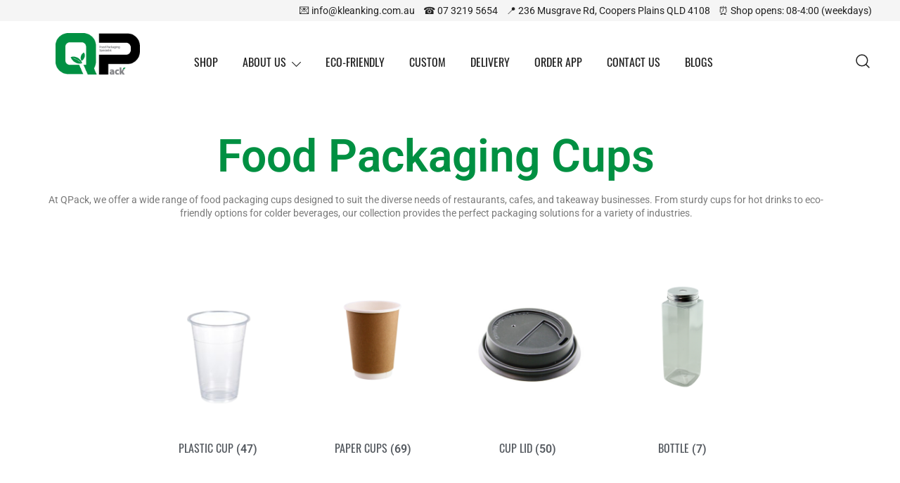

--- FILE ---
content_type: text/html; charset=UTF-8
request_url: https://qfpack.com.au/product-category/cups/
body_size: 19988
content:
<!doctype html>
<html lang="en" prefix="og: https://ogp.me/ns#">
<head>
	<meta charset="UTF-8">
	<meta name="viewport" content="width=device-width, initial-scale=1">
	<link rel="profile" href="https://gmpg.org/xfn/11">

	
<!-- Search Engine Optimization by Rank Math - https://rankmath.com/ -->
<title>Food Packaging Cups | QPack</title>
<meta name="description" content="QPack Offers A WIDE RANGE Of Food Packaging Cups Designed To Suit The Needs Of Restaurants, Cafes, &amp; Takeaway Businesses. Order Online Now."/>
<meta name="robots" content="follow, index, max-snippet:-1, max-video-preview:-1, max-image-preview:large"/>
<link rel="canonical" href="https://qfpack.com.au/product-category/cups/" />
<link rel="next" href="https://qfpack.com.au/product-category/cups/page/2/" />
<meta property="og:locale" content="en_US" />
<meta property="og:type" content="article" />
<meta property="og:title" content="Food Packaging Cups | QPack" />
<meta property="og:description" content="QPack Offers A WIDE RANGE Of Food Packaging Cups Designed To Suit The Needs Of Restaurants, Cafes, &amp; Takeaway Businesses. Order Online Now." />
<meta property="og:url" content="https://qfpack.com.au/product-category/cups/" />
<meta property="og:site_name" content="Quality Food Packaging" />
<meta property="og:image" content="https://qfpack.com.au/wp-content/uploads/2022/09/category_cup_s.jpg" />
<meta property="og:image:secure_url" content="https://qfpack.com.au/wp-content/uploads/2022/09/category_cup_s.jpg" />
<meta property="og:image:width" content="567" />
<meta property="og:image:height" content="567" />
<meta property="og:image:type" content="image/jpeg" />
<meta name="twitter:card" content="summary_large_image" />
<meta name="twitter:title" content="Food Packaging Cups | QPack" />
<meta name="twitter:description" content="QPack Offers A WIDE RANGE Of Food Packaging Cups Designed To Suit The Needs Of Restaurants, Cafes, &amp; Takeaway Businesses. Order Online Now." />
<script type="application/ld+json" class="rank-math-schema">{"@context":"https://schema.org","@graph":[{"@type":"Organization","@id":"https://qfpack.com.au/#organization","name":"Quality Food Packaging"},{"@type":"WebSite","@id":"https://qfpack.com.au/#website","url":"https://qfpack.com.au","name":"Quality Food Packaging","publisher":{"@id":"https://qfpack.com.au/#organization"},"inLanguage":"en"},{"@type":"CollectionPage","@id":"https://qfpack.com.au/product-category/cups/#webpage","url":"https://qfpack.com.au/product-category/cups/","name":"Food Packaging Cups | QPack","isPartOf":{"@id":"https://qfpack.com.au/#website"},"inLanguage":"en"}]}</script>
<!-- /Rank Math WordPress SEO plugin -->

<link rel='dns-prefetch' href='//www.googletagmanager.com' />
<link rel='dns-prefetch' href='//capi-automation.s3.us-east-2.amazonaws.com' />
<link rel='dns-prefetch' href='//use.typekit.net' />
<link rel="alternate" type="application/rss+xml" title=" &raquo; Feed" href="https://qfpack.com.au/feed/" />
<link rel="alternate" type="application/rss+xml" title=" &raquo; Comments Feed" href="https://qfpack.com.au/comments/feed/" />
<link rel="alternate" type="application/rss+xml" title=" &raquo; CUPS Category Feed" href="https://qfpack.com.au/product-category/cups/feed/" />
<style id='wp-img-auto-sizes-contain-inline-css'>
img:is([sizes=auto i],[sizes^="auto," i]){contain-intrinsic-size:3000px 1500px}
/*# sourceURL=wp-img-auto-sizes-contain-inline-css */
</style>
<link rel='stylesheet' id='botiga-woocommerce-style-css' href='https://qfpack.com.au/wp-content/themes/botiga/assets/css/woocommerce.min.css?ver=2.4.0' media='all' />
<style id='botiga-woocommerce-style-inline-css'>
@font-face {
			font-family: "star";
			src: url("https://qfpack.com.au/wp-content/plugins/woocommerce/assets/fonts/star.eot");
			src: url("https://qfpack.com.au/wp-content/plugins/woocommerce/assets/fonts/star.eot?#iefix") format("embedded-opentype"),
				url("https://qfpack.com.au/wp-content/plugins/woocommerce/assets/fonts/star.woff") format("woff"),
				url("https://qfpack.com.au/wp-content/plugins/woocommerce/assets/fonts/star.ttf") format("truetype"),
				url("https://qfpack.com.au/wp-content/plugins/woocommerce/assets/fonts/star.svg#star") format("svg");
			font-weight: normal;
			font-style: normal;
		}
		@font-face {
			font-family: "WooCommerce";
			src: url("https://qfpack.com.au/wp-content/plugins/woocommerce/assets/fonts/WooCommerce.eot");
			src: url("https://qfpack.com.au/wp-content/plugins/woocommerce/assets/fonts/WooCommerce.eot?#iefix") format("embedded-opentype"),
				url("https://qfpack.com.au/wp-content/plugins/woocommerce/assets/fonts/WooCommerce.woff") format("woff"),
				url("https://qfpack.com.au/wp-content/plugins/woocommerce/assets/fonts/WooCommerce.ttf") format("truetype"),
				url("https://qfpack.com.au/wp-content/plugins/woocommerce/assets/fonts/WooCommerce.svg#WooCommerce") format("svg");
			font-weight: normal;
			font-style: normal;
		}
/*# sourceURL=botiga-woocommerce-style-inline-css */
</style>
<style id='wp-emoji-styles-inline-css'>

	img.wp-smiley, img.emoji {
		display: inline !important;
		border: none !important;
		box-shadow: none !important;
		height: 1em !important;
		width: 1em !important;
		margin: 0 0.07em !important;
		vertical-align: -0.1em !important;
		background: none !important;
		padding: 0 !important;
	}
/*# sourceURL=wp-emoji-styles-inline-css */
</style>
<link rel='stylesheet' id='wp-block-library-css' href='https://qfpack.com.au/wp-includes/css/dist/block-library/style.min.css?ver=6.9' media='all' />
<style id='classic-theme-styles-inline-css'>
/*! This file is auto-generated */
.wp-block-button__link{color:#fff;background-color:#32373c;border-radius:9999px;box-shadow:none;text-decoration:none;padding:calc(.667em + 2px) calc(1.333em + 2px);font-size:1.125em}.wp-block-file__button{background:#32373c;color:#fff;text-decoration:none}
/*# sourceURL=/wp-includes/css/classic-themes.min.css */
</style>
<style id='global-styles-inline-css'>
:root{--wp--preset--aspect-ratio--square: 1;--wp--preset--aspect-ratio--4-3: 4/3;--wp--preset--aspect-ratio--3-4: 3/4;--wp--preset--aspect-ratio--3-2: 3/2;--wp--preset--aspect-ratio--2-3: 2/3;--wp--preset--aspect-ratio--16-9: 16/9;--wp--preset--aspect-ratio--9-16: 9/16;--wp--preset--color--black: #000000;--wp--preset--color--cyan-bluish-gray: #abb8c3;--wp--preset--color--white: #ffffff;--wp--preset--color--pale-pink: #f78da7;--wp--preset--color--vivid-red: #cf2e2e;--wp--preset--color--luminous-vivid-orange: #ff6900;--wp--preset--color--luminous-vivid-amber: #fcb900;--wp--preset--color--light-green-cyan: #7bdcb5;--wp--preset--color--vivid-green-cyan: #00d084;--wp--preset--color--pale-cyan-blue: #8ed1fc;--wp--preset--color--vivid-cyan-blue: #0693e3;--wp--preset--color--vivid-purple: #9b51e0;--wp--preset--color--color-0: #212121;--wp--preset--color--color-1: #757575;--wp--preset--color--color-2: #212121;--wp--preset--color--color-3: #212121;--wp--preset--color--color-4: #212121;--wp--preset--color--color-5: #f5f5f5;--wp--preset--color--color-6: #ffffff;--wp--preset--color--color-7: #ffffff;--wp--preset--gradient--vivid-cyan-blue-to-vivid-purple: linear-gradient(135deg,rgb(6,147,227) 0%,rgb(155,81,224) 100%);--wp--preset--gradient--light-green-cyan-to-vivid-green-cyan: linear-gradient(135deg,rgb(122,220,180) 0%,rgb(0,208,130) 100%);--wp--preset--gradient--luminous-vivid-amber-to-luminous-vivid-orange: linear-gradient(135deg,rgb(252,185,0) 0%,rgb(255,105,0) 100%);--wp--preset--gradient--luminous-vivid-orange-to-vivid-red: linear-gradient(135deg,rgb(255,105,0) 0%,rgb(207,46,46) 100%);--wp--preset--gradient--very-light-gray-to-cyan-bluish-gray: linear-gradient(135deg,rgb(238,238,238) 0%,rgb(169,184,195) 100%);--wp--preset--gradient--cool-to-warm-spectrum: linear-gradient(135deg,rgb(74,234,220) 0%,rgb(151,120,209) 20%,rgb(207,42,186) 40%,rgb(238,44,130) 60%,rgb(251,105,98) 80%,rgb(254,248,76) 100%);--wp--preset--gradient--blush-light-purple: linear-gradient(135deg,rgb(255,206,236) 0%,rgb(152,150,240) 100%);--wp--preset--gradient--blush-bordeaux: linear-gradient(135deg,rgb(254,205,165) 0%,rgb(254,45,45) 50%,rgb(107,0,62) 100%);--wp--preset--gradient--luminous-dusk: linear-gradient(135deg,rgb(255,203,112) 0%,rgb(199,81,192) 50%,rgb(65,88,208) 100%);--wp--preset--gradient--pale-ocean: linear-gradient(135deg,rgb(255,245,203) 0%,rgb(182,227,212) 50%,rgb(51,167,181) 100%);--wp--preset--gradient--electric-grass: linear-gradient(135deg,rgb(202,248,128) 0%,rgb(113,206,126) 100%);--wp--preset--gradient--midnight: linear-gradient(135deg,rgb(2,3,129) 0%,rgb(40,116,252) 100%);--wp--preset--font-size--small: 14px;--wp--preset--font-size--medium: 20px;--wp--preset--font-size--large: 18px;--wp--preset--font-size--x-large: 42px;--wp--preset--font-size--normal: 16px;--wp--preset--font-size--larger: 24px;--wp--preset--font-size--extra-large: 32px;--wp--preset--font-size--huge: 48px;--wp--preset--font-size--gigantic: 64px;--wp--preset--spacing--20: 0.44rem;--wp--preset--spacing--30: 0.67rem;--wp--preset--spacing--40: 1rem;--wp--preset--spacing--50: 1.5rem;--wp--preset--spacing--60: 2.25rem;--wp--preset--spacing--70: 3.38rem;--wp--preset--spacing--80: 5.06rem;--wp--preset--shadow--natural: 6px 6px 9px rgba(0, 0, 0, 0.2);--wp--preset--shadow--deep: 12px 12px 50px rgba(0, 0, 0, 0.4);--wp--preset--shadow--sharp: 6px 6px 0px rgba(0, 0, 0, 0.2);--wp--preset--shadow--outlined: 6px 6px 0px -3px rgb(255, 255, 255), 6px 6px rgb(0, 0, 0);--wp--preset--shadow--crisp: 6px 6px 0px rgb(0, 0, 0);}:root :where(.is-layout-flow) > :first-child{margin-block-start: 0;}:root :where(.is-layout-flow) > :last-child{margin-block-end: 0;}:root :where(.is-layout-flow) > *{margin-block-start: 24px;margin-block-end: 0;}:root :where(.is-layout-constrained) > :first-child{margin-block-start: 0;}:root :where(.is-layout-constrained) > :last-child{margin-block-end: 0;}:root :where(.is-layout-constrained) > *{margin-block-start: 24px;margin-block-end: 0;}:root :where(.is-layout-flex){gap: 24px;}:root :where(.is-layout-grid){gap: 24px;}body .is-layout-flex{display: flex;}.is-layout-flex{flex-wrap: wrap;align-items: center;}.is-layout-flex > :is(*, div){margin: 0;}body .is-layout-grid{display: grid;}.is-layout-grid > :is(*, div){margin: 0;}.has-black-color{color: var(--wp--preset--color--black) !important;}.has-cyan-bluish-gray-color{color: var(--wp--preset--color--cyan-bluish-gray) !important;}.has-white-color{color: var(--wp--preset--color--white) !important;}.has-pale-pink-color{color: var(--wp--preset--color--pale-pink) !important;}.has-vivid-red-color{color: var(--wp--preset--color--vivid-red) !important;}.has-luminous-vivid-orange-color{color: var(--wp--preset--color--luminous-vivid-orange) !important;}.has-luminous-vivid-amber-color{color: var(--wp--preset--color--luminous-vivid-amber) !important;}.has-light-green-cyan-color{color: var(--wp--preset--color--light-green-cyan) !important;}.has-vivid-green-cyan-color{color: var(--wp--preset--color--vivid-green-cyan) !important;}.has-pale-cyan-blue-color{color: var(--wp--preset--color--pale-cyan-blue) !important;}.has-vivid-cyan-blue-color{color: var(--wp--preset--color--vivid-cyan-blue) !important;}.has-vivid-purple-color{color: var(--wp--preset--color--vivid-purple) !important;}.has-color-0-color{color: var(--wp--preset--color--color-0) !important;}.has-color-1-color{color: var(--wp--preset--color--color-1) !important;}.has-color-2-color{color: var(--wp--preset--color--color-2) !important;}.has-color-3-color{color: var(--wp--preset--color--color-3) !important;}.has-color-4-color{color: var(--wp--preset--color--color-4) !important;}.has-color-5-color{color: var(--wp--preset--color--color-5) !important;}.has-color-6-color{color: var(--wp--preset--color--color-6) !important;}.has-color-7-color{color: var(--wp--preset--color--color-7) !important;}.has-black-background-color{background-color: var(--wp--preset--color--black) !important;}.has-cyan-bluish-gray-background-color{background-color: var(--wp--preset--color--cyan-bluish-gray) !important;}.has-white-background-color{background-color: var(--wp--preset--color--white) !important;}.has-pale-pink-background-color{background-color: var(--wp--preset--color--pale-pink) !important;}.has-vivid-red-background-color{background-color: var(--wp--preset--color--vivid-red) !important;}.has-luminous-vivid-orange-background-color{background-color: var(--wp--preset--color--luminous-vivid-orange) !important;}.has-luminous-vivid-amber-background-color{background-color: var(--wp--preset--color--luminous-vivid-amber) !important;}.has-light-green-cyan-background-color{background-color: var(--wp--preset--color--light-green-cyan) !important;}.has-vivid-green-cyan-background-color{background-color: var(--wp--preset--color--vivid-green-cyan) !important;}.has-pale-cyan-blue-background-color{background-color: var(--wp--preset--color--pale-cyan-blue) !important;}.has-vivid-cyan-blue-background-color{background-color: var(--wp--preset--color--vivid-cyan-blue) !important;}.has-vivid-purple-background-color{background-color: var(--wp--preset--color--vivid-purple) !important;}.has-color-0-background-color{background-color: var(--wp--preset--color--color-0) !important;}.has-color-1-background-color{background-color: var(--wp--preset--color--color-1) !important;}.has-color-2-background-color{background-color: var(--wp--preset--color--color-2) !important;}.has-color-3-background-color{background-color: var(--wp--preset--color--color-3) !important;}.has-color-4-background-color{background-color: var(--wp--preset--color--color-4) !important;}.has-color-5-background-color{background-color: var(--wp--preset--color--color-5) !important;}.has-color-6-background-color{background-color: var(--wp--preset--color--color-6) !important;}.has-color-7-background-color{background-color: var(--wp--preset--color--color-7) !important;}.has-black-border-color{border-color: var(--wp--preset--color--black) !important;}.has-cyan-bluish-gray-border-color{border-color: var(--wp--preset--color--cyan-bluish-gray) !important;}.has-white-border-color{border-color: var(--wp--preset--color--white) !important;}.has-pale-pink-border-color{border-color: var(--wp--preset--color--pale-pink) !important;}.has-vivid-red-border-color{border-color: var(--wp--preset--color--vivid-red) !important;}.has-luminous-vivid-orange-border-color{border-color: var(--wp--preset--color--luminous-vivid-orange) !important;}.has-luminous-vivid-amber-border-color{border-color: var(--wp--preset--color--luminous-vivid-amber) !important;}.has-light-green-cyan-border-color{border-color: var(--wp--preset--color--light-green-cyan) !important;}.has-vivid-green-cyan-border-color{border-color: var(--wp--preset--color--vivid-green-cyan) !important;}.has-pale-cyan-blue-border-color{border-color: var(--wp--preset--color--pale-cyan-blue) !important;}.has-vivid-cyan-blue-border-color{border-color: var(--wp--preset--color--vivid-cyan-blue) !important;}.has-vivid-purple-border-color{border-color: var(--wp--preset--color--vivid-purple) !important;}.has-color-0-border-color{border-color: var(--wp--preset--color--color-0) !important;}.has-color-1-border-color{border-color: var(--wp--preset--color--color-1) !important;}.has-color-2-border-color{border-color: var(--wp--preset--color--color-2) !important;}.has-color-3-border-color{border-color: var(--wp--preset--color--color-3) !important;}.has-color-4-border-color{border-color: var(--wp--preset--color--color-4) !important;}.has-color-5-border-color{border-color: var(--wp--preset--color--color-5) !important;}.has-color-6-border-color{border-color: var(--wp--preset--color--color-6) !important;}.has-color-7-border-color{border-color: var(--wp--preset--color--color-7) !important;}.has-vivid-cyan-blue-to-vivid-purple-gradient-background{background: var(--wp--preset--gradient--vivid-cyan-blue-to-vivid-purple) !important;}.has-light-green-cyan-to-vivid-green-cyan-gradient-background{background: var(--wp--preset--gradient--light-green-cyan-to-vivid-green-cyan) !important;}.has-luminous-vivid-amber-to-luminous-vivid-orange-gradient-background{background: var(--wp--preset--gradient--luminous-vivid-amber-to-luminous-vivid-orange) !important;}.has-luminous-vivid-orange-to-vivid-red-gradient-background{background: var(--wp--preset--gradient--luminous-vivid-orange-to-vivid-red) !important;}.has-very-light-gray-to-cyan-bluish-gray-gradient-background{background: var(--wp--preset--gradient--very-light-gray-to-cyan-bluish-gray) !important;}.has-cool-to-warm-spectrum-gradient-background{background: var(--wp--preset--gradient--cool-to-warm-spectrum) !important;}.has-blush-light-purple-gradient-background{background: var(--wp--preset--gradient--blush-light-purple) !important;}.has-blush-bordeaux-gradient-background{background: var(--wp--preset--gradient--blush-bordeaux) !important;}.has-luminous-dusk-gradient-background{background: var(--wp--preset--gradient--luminous-dusk) !important;}.has-pale-ocean-gradient-background{background: var(--wp--preset--gradient--pale-ocean) !important;}.has-electric-grass-gradient-background{background: var(--wp--preset--gradient--electric-grass) !important;}.has-midnight-gradient-background{background: var(--wp--preset--gradient--midnight) !important;}.has-small-font-size{font-size: var(--wp--preset--font-size--small) !important;}.has-medium-font-size{font-size: var(--wp--preset--font-size--medium) !important;}.has-large-font-size{font-size: var(--wp--preset--font-size--large) !important;}.has-x-large-font-size{font-size: var(--wp--preset--font-size--x-large) !important;}.has-normal-font-size{font-size: var(--wp--preset--font-size--normal) !important;}.has-larger-font-size{font-size: var(--wp--preset--font-size--larger) !important;}.has-extra-large-font-size{font-size: var(--wp--preset--font-size--extra-large) !important;}.has-huge-font-size{font-size: var(--wp--preset--font-size--huge) !important;}.has-gigantic-font-size{font-size: var(--wp--preset--font-size--gigantic) !important;}
:root :where(.wp-block-pullquote){font-size: 1.5em;line-height: 1.6;}
/*# sourceURL=global-styles-inline-css */
</style>
<style id='woocommerce-inline-inline-css'>
.woocommerce form .form-row .required { visibility: visible; }
/*# sourceURL=woocommerce-inline-inline-css */
</style>
<link rel='stylesheet' id='botiga-typekit-snh8ukp-css' href='https://use.typekit.net/snh8ukp.css?ver=2.4.0' media='all' />
<link rel='stylesheet' id='botiga-elementor-css' href='https://qfpack.com.au/wp-content/themes/botiga/assets/css/elementor.min.css?ver=2.4.0' media='all' />
<link rel='stylesheet' id='botiga-bhfb-css' href='https://qfpack.com.au/wp-content/themes/botiga/assets/css/botiga-bhfb.min.css?ver=2.4.0' media='all' />
<link rel='stylesheet' id='elementor-frontend-css' href='https://qfpack.com.au/wp-content/plugins/elementor/assets/css/frontend.min.css?ver=3.34.2' media='all' />
<link rel='stylesheet' id='widget-heading-css' href='https://qfpack.com.au/wp-content/plugins/elementor/assets/css/widget-heading.min.css?ver=3.34.2' media='all' />
<link rel='stylesheet' id='widget-woocommerce-products-css' href='https://qfpack.com.au/wp-content/plugins/elementor-pro/assets/css/widget-woocommerce-products.min.css?ver=3.34.1' media='all' />
<link rel='stylesheet' id='widget-woocommerce-categories-css' href='https://qfpack.com.au/wp-content/plugins/elementor-pro/assets/css/widget-woocommerce-categories.min.css?ver=3.34.1' media='all' />
<link rel='stylesheet' id='widget-accordion-css' href='https://qfpack.com.au/wp-content/plugins/elementor/assets/css/widget-accordion.min.css?ver=3.34.2' media='all' />
<link rel='stylesheet' id='widget-image-css' href='https://qfpack.com.au/wp-content/plugins/elementor/assets/css/widget-image.min.css?ver=3.34.2' media='all' />
<link rel='stylesheet' id='widget-spacer-css' href='https://qfpack.com.au/wp-content/plugins/elementor/assets/css/widget-spacer.min.css?ver=3.34.2' media='all' />
<link rel='stylesheet' id='elementor-icons-css' href='https://qfpack.com.au/wp-content/plugins/elementor/assets/lib/eicons/css/elementor-icons.min.css?ver=5.46.0' media='all' />
<link rel='stylesheet' id='elementor-post-11-css' href='https://qfpack.com.au/wp-content/uploads/elementor/css/post-11.css?ver=1769002814' media='all' />
<link rel='stylesheet' id='elementor-post-29862-css' href='https://qfpack.com.au/wp-content/uploads/elementor/css/post-29862.css?ver=1769003739' media='all' />
<link rel='stylesheet' id='botiga-style-min-css' href='https://qfpack.com.au/wp-content/themes/botiga/assets/css/styles.min.css?ver=2.4.0' media='all' />
<link rel='stylesheet' id='botiga-custom-styles-css' href='https://qfpack.com.au/wp-content/uploads/botiga/custom-styles.css?ver=1768484529' media='all' />
<link rel='stylesheet' id='botiga-style-css' href='https://qfpack.com.au/wp-content/themes/botiga-child/style.css?ver=2.2.17.1739326108' media='all' />
<style id='botiga-style-inline-css'>

            @media(min-width: 1140px) {
                .e-con.e-parent>.e-con-inner {
                    padding-left: 15px;
                    padding-right: 15px;
                }

                .swiper-slide .e-con.e-parent>.e-con-inner {
                    padding-left: 0;
                    padding-right: 0;
                }
            }

            @media(max-width: 1024px) {
                body[class*="elementor-page"] .e-con.e-parent {
                    --padding-left: var(--container-default-padding-left, 15px);
                    --padding-right: var(--container-default-padding-right, 15px);
                }
            }

            body[class*="elementor-page"] .content-wrapper {
                max-width: 100%;
                margin: 0;
                padding: 0;
            }

            body[class*="elementor-page"] .content-wrapper .site-main { 
                padding: 0 !important;
            }

            body[class*="elementor-page"] .content-wrapper > .main-row {
                margin-left: 0 !important;
                margin-right: 0 !important;
            }

            body[class*="elementor-page"] .content-wrapper .entry-header .page-title {
                margin-top: 80px;
            }

            div[data-elementor-type]:not(.swiper-slide) {
                width: 100% !important;
                max-width: 100% !important;
            }

            div[data-elementor-type].post {
                margin: 0;
            }
        
/*# sourceURL=botiga-style-inline-css */
</style>
<link rel='stylesheet' id='elementor-gf-local-roboto-css' href='https://qfpack.com.au/wp-content/uploads/elementor/google-fonts/css/roboto.css?ver=1742218776' media='all' />
<link rel='stylesheet' id='elementor-gf-local-robotoslab-css' href='https://qfpack.com.au/wp-content/uploads/elementor/google-fonts/css/robotoslab.css?ver=1742218777' media='all' />
<link rel='stylesheet' id='elementor-icons-shared-0-css' href='https://qfpack.com.au/wp-content/plugins/elementor/assets/lib/font-awesome/css/fontawesome.min.css?ver=5.15.3' media='all' />
<link rel='stylesheet' id='elementor-icons-fa-solid-css' href='https://qfpack.com.au/wp-content/plugins/elementor/assets/lib/font-awesome/css/solid.min.css?ver=5.15.3' media='all' />
<script id="woocommerce-google-analytics-integration-gtag-js-after">
/* Google Analytics for WooCommerce (gtag.js) */
					window.dataLayer = window.dataLayer || [];
					function gtag(){dataLayer.push(arguments);}
					// Set up default consent state.
					for ( const mode of [{"analytics_storage":"denied","ad_storage":"denied","ad_user_data":"denied","ad_personalization":"denied","region":["AT","BE","BG","HR","CY","CZ","DK","EE","FI","FR","DE","GR","HU","IS","IE","IT","LV","LI","LT","LU","MT","NL","NO","PL","PT","RO","SK","SI","ES","SE","GB","CH"]}] || [] ) {
						gtag( "consent", "default", { "wait_for_update": 500, ...mode } );
					}
					gtag("js", new Date());
					gtag("set", "developer_id.dOGY3NW", true);
					gtag("config", "G-PTDC5VJCFV", {"track_404":true,"allow_google_signals":true,"logged_in":false,"linker":{"domains":[],"allow_incoming":false},"custom_map":{"dimension1":"logged_in"}});
//# sourceURL=woocommerce-google-analytics-integration-gtag-js-after
</script>
<script src="https://qfpack.com.au/wp-includes/js/jquery/jquery.min.js?ver=3.7.1" id="jquery-core-js"></script>
<script src="https://qfpack.com.au/wp-includes/js/jquery/jquery-migrate.min.js?ver=3.4.1" id="jquery-migrate-js"></script>
<script src="https://qfpack.com.au/wp-content/plugins/woocommerce/assets/js/jquery-blockui/jquery.blockUI.min.js?ver=2.7.0-wc.10.4.3" id="wc-jquery-blockui-js" defer data-wp-strategy="defer"></script>
<script id="wc-add-to-cart-js-extra">
var wc_add_to_cart_params = {"ajax_url":"/wp-admin/admin-ajax.php","wc_ajax_url":"/?wc-ajax=%%endpoint%%","i18n_view_cart":"View cart","cart_url":"https://qfpack.com.au/cart/","is_cart":"","cart_redirect_after_add":"no"};
//# sourceURL=wc-add-to-cart-js-extra
</script>
<script src="https://qfpack.com.au/wp-content/plugins/woocommerce/assets/js/frontend/add-to-cart.min.js?ver=10.4.3" id="wc-add-to-cart-js" defer data-wp-strategy="defer"></script>
<script src="https://qfpack.com.au/wp-content/plugins/woocommerce/assets/js/js-cookie/js.cookie.min.js?ver=2.1.4-wc.10.4.3" id="wc-js-cookie-js" defer data-wp-strategy="defer"></script>
<script id="woocommerce-js-extra">
var woocommerce_params = {"ajax_url":"/wp-admin/admin-ajax.php","wc_ajax_url":"/?wc-ajax=%%endpoint%%","i18n_password_show":"Show password","i18n_password_hide":"Hide password"};
//# sourceURL=woocommerce-js-extra
</script>
<script src="https://qfpack.com.au/wp-content/plugins/woocommerce/assets/js/frontend/woocommerce.min.js?ver=10.4.3" id="woocommerce-js" defer data-wp-strategy="defer"></script>
<link rel="https://api.w.org/" href="https://qfpack.com.au/wp-json/" /><link rel="alternate" title="JSON" type="application/json" href="https://qfpack.com.au/wp-json/wp/v2/product_cat/25" /><link rel="EditURI" type="application/rsd+xml" title="RSD" href="https://qfpack.com.au/xmlrpc.php?rsd" />
<meta name="generator" content="WordPress 6.9" />
<!-- Google Tag Manager -->
<script>(function(w,d,s,l,i){w[l]=w[l]||[];w[l].push({'gtm.start':
new Date().getTime(),event:'gtm.js'});var f=d.getElementsByTagName(s)[0],
j=d.createElement(s),dl=l!='dataLayer'?'&l='+l:'';j.async=true;j.src=
'https://www.googletagmanager.com/gtm.js?id='+i+dl;f.parentNode.insertBefore(j,f);
})(window,document,'script','dataLayer','GTM-WJZBW68Q');</script>
<!-- End Google Tag Manager -->	<noscript><style>.woocommerce-product-gallery{ opacity: 1 !important; }</style></noscript>
	<meta name="generator" content="Elementor 3.34.2; features: additional_custom_breakpoints; settings: css_print_method-external, google_font-enabled, font_display-auto">
			<script  type="text/javascript">
				!function(f,b,e,v,n,t,s){if(f.fbq)return;n=f.fbq=function(){n.callMethod?
					n.callMethod.apply(n,arguments):n.queue.push(arguments)};if(!f._fbq)f._fbq=n;
					n.push=n;n.loaded=!0;n.version='2.0';n.queue=[];t=b.createElement(e);t.async=!0;
					t.src=v;s=b.getElementsByTagName(e)[0];s.parentNode.insertBefore(t,s)}(window,
					document,'script','https://connect.facebook.net/en_US/fbevents.js');
			</script>
			<!-- WooCommerce Facebook Integration Begin -->
			<script  type="text/javascript">

				fbq('init', '1034682378114475', {}, {
    "agent": "woocommerce_0-10.4.3-3.5.15"
});

				document.addEventListener( 'DOMContentLoaded', function() {
					// Insert placeholder for events injected when a product is added to the cart through AJAX.
					document.body.insertAdjacentHTML( 'beforeend', '<div class=\"wc-facebook-pixel-event-placeholder\"></div>' );
				}, false );

			</script>
			<!-- WooCommerce Facebook Integration End -->
						<style>
				.e-con.e-parent:nth-of-type(n+4):not(.e-lazyloaded):not(.e-no-lazyload),
				.e-con.e-parent:nth-of-type(n+4):not(.e-lazyloaded):not(.e-no-lazyload) * {
					background-image: none !important;
				}
				@media screen and (max-height: 1024px) {
					.e-con.e-parent:nth-of-type(n+3):not(.e-lazyloaded):not(.e-no-lazyload),
					.e-con.e-parent:nth-of-type(n+3):not(.e-lazyloaded):not(.e-no-lazyload) * {
						background-image: none !important;
					}
				}
				@media screen and (max-height: 640px) {
					.e-con.e-parent:nth-of-type(n+2):not(.e-lazyloaded):not(.e-no-lazyload),
					.e-con.e-parent:nth-of-type(n+2):not(.e-lazyloaded):not(.e-no-lazyload) * {
						background-image: none !important;
					}
				}
			</style>
			<link rel="icon" href="https://qfpack.com.au/wp-content/uploads/2022/09/logo-3-75x75.png" sizes="32x32" />
<link rel="icon" href="https://qfpack.com.au/wp-content/uploads/2022/09/logo-3.png" sizes="192x192" />
<link rel="apple-touch-icon" href="https://qfpack.com.au/wp-content/uploads/2022/09/logo-3.png" />
<meta name="msapplication-TileImage" content="https://qfpack.com.au/wp-content/uploads/2022/09/logo-3.png" />
	
</head>

<body class="archive tax-product_cat term-cups term-25 wp-custom-logo wp-embed-responsive wp-theme-botiga wp-child-theme-botiga-child theme-botiga woocommerce woocommerce-page woocommerce-no-js metaslider-plugin header-header_layout_1 hfeed botiga-site-layout-default woocommerce-active shop-columns-tablet-3 shop-columns-mobile-1 has-bhfb-builder elementor-page-29862 elementor-default elementor-template-full-width elementor-kit-11" >
<!-- Google Tag Manager (noscript) -->
<noscript><iframe src="https://www.googletagmanager.com/ns.html?id=GTM-WJZBW68Q"
height="0" width="0" style="display:none;visibility:hidden"></iframe></noscript>
<!-- End Google Tag Manager (noscript) -->

<div id="page" class="site">

	<a class="skip-link screen-reader-text" href="#primary">Skip to content</a>

	
            
			<header class="bhfb bhfb-header bhfb-desktop has-sticky-header sticky-always sticky-row-main-header-row" > 
                
                <div class="bhfb-rows">
                    
                        <div class="bhfb-row-wrapper bhfb-above_header_row" style="">

                            
                            
<div class="container-fluid">
    <div class="bhfb-row bhfb-cols-1 bhfb-cols-layout-equal-desktop bhfb-cols-layout-equal-tablet">
                    
            <div class="bhfb-column bhfb-column-1">
                
                
                
<div class="bhfb-builder-item bhfb-component-html" data-component-id="html">
        <div class="header-html">
        💌 info@kleanking.com.au   &nbsp;&nbsp;
☎ 07 3219 5654 &nbsp;&nbsp;
📍 236 Musgrave Rd, Coopers Plains QLD 4108 &nbsp;&nbsp;
⏰ Shop opens: 08-4:00 (weekdays)    </div>
</div>
            </div>

            </div>
</div>

                                                    </div>

                    
                        <div class="bhfb-row-wrapper bhfb-main_header_row  bhfb-sticky-header" style="">

                            
                            
<div class="container-fluid">
    <div class="bhfb-row bhfb-cols-3 bhfb-cols-layout-fluid-desktop bhfb-cols-layout-equal-tablet">
                    
            <div class="bhfb-column bhfb-column-1">
                
                
                
<div class="bhfb-builder-item bhfb-component-logo" data-component-id="logo">
        <div class="site-branding" >
        <a href="https://qfpack.com.au/" class="custom-logo-link" rel="home"><img width="164" height="80" src="https://qfpack.com.au/wp-content/uploads/2022/09/qpack-logo.png" class="custom-logo" alt="" decoding="async" /></a>            <p class="site-title"><a href="https://qfpack.com.au/" rel="home"></a></p>
                </div><!-- .site-branding -->
</div>
            </div>

                    
            <div class="bhfb-column bhfb-column-2">
                
                
                <div class="bhfb-builder-item bhfb-component-menu" data-component-id="menu">        <nav id="site-navigation" class="botiga-dropdown main-navigation with-hover-delay" >
            <div class="menu-main-menu-container"><ul id="primary-menu" class="botiga-dropdown-ul menu"><li id="menu-item-30051" class="menu-item menu-item-type-post_type menu-item-object-page menu-item-30051 botiga-dropdown-li"><a href="https://qfpack.com.au/shop/" class="botiga-dropdown-link">SHOP</a></li>
<li id="menu-item-30054" class="menu-item menu-item-type-post_type menu-item-object-page menu-item-has-children menu-item-30054 botiga-dropdown-li"><a href="https://qfpack.com.au/about-us/" class="botiga-dropdown-link">ABOUT US</a><span tabindex=0 class="dropdown-symbol"><i class="ws-svg-icon"><svg xmlns="http://www.w3.org/2000/svg" viewBox="0 0 512.011 512.011"><path d="M505.755 123.592c-8.341-8.341-21.824-8.341-30.165 0L256.005 343.176 36.421 123.592c-8.341-8.341-21.824-8.341-30.165 0s-8.341 21.824 0 30.165l234.667 234.667a21.275 21.275 0 0015.083 6.251 21.275 21.275 0 0015.083-6.251l234.667-234.667c8.34-8.341 8.34-21.824-.001-30.165z" /></svg></i></span>
<ul class="sub-menu botiga-dropdown-ul">
	<li id="menu-item-30056" class="menu-item menu-item-type-post_type menu-item-object-page menu-item-30056 botiga-dropdown-li"><a href="https://qfpack.com.au/about-us/food-packaging-brisbane/" class="botiga-dropdown-link">BRISBANE</a></li>
	<li id="menu-item-30057" class="menu-item menu-item-type-post_type menu-item-object-page menu-item-30057 botiga-dropdown-li"><a href="https://qfpack.com.au/about-us/food-packaging-gold-coast/" class="botiga-dropdown-link">GOLD COAST</a></li>
	<li id="menu-item-30055" class="menu-item menu-item-type-post_type menu-item-object-page menu-item-30055 botiga-dropdown-li"><a href="https://qfpack.com.au/about-us/food-packaging-sunshine-coast/" class="botiga-dropdown-link">SUNSHINE COAST</a></li>
</ul>
</li>
<li id="menu-item-30052" class="menu-item menu-item-type-post_type menu-item-object-page menu-item-30052 botiga-dropdown-li"><a href="https://qfpack.com.au/eco-friendly-packaging/" class="botiga-dropdown-link">ECO-FRIENDLY</a></li>
<li id="menu-item-30053" class="menu-item menu-item-type-post_type menu-item-object-page menu-item-30053 botiga-dropdown-li"><a href="https://qfpack.com.au/customising/" class="botiga-dropdown-link">CUSTOM</a></li>
<li id="menu-item-339" class="menu-item menu-item-type-post_type menu-item-object-page menu-item-339 botiga-dropdown-li"><a href="https://qfpack.com.au/delivery/" class="botiga-dropdown-link">DELIVERY</a></li>
<li id="menu-item-338" class="menu-item menu-item-type-post_type menu-item-object-page menu-item-338 botiga-dropdown-li"><a href="https://qfpack.com.au/online-order-app/" class="botiga-dropdown-link">ORDER APP</a></li>
<li id="menu-item-341" class="menu-item menu-item-type-post_type menu-item-object-page menu-item-341 botiga-dropdown-li"><a href="https://qfpack.com.au/contact-us/" class="botiga-dropdown-link">CONTACT US</a></li>
<li id="menu-item-31599" class="menu-item menu-item-type-post_type menu-item-object-page menu-item-31599 botiga-dropdown-li"><a href="https://qfpack.com.au/blogs/" class="botiga-dropdown-link">BLOGS</a></li>
</ul></div>        </nav><!-- #site-navigation -->
    </div>
            </div>

                    
            <div class="bhfb-column bhfb-column-3">
                
                
                <div class="bhfb-builder-item bhfb-component-search" data-component-id="search"><a href="#" class="header-search" title="Search for a product"><i class="ws-svg-icon icon-search active"><svg width="24" height="24" fill="none" xmlns="http://www.w3.org/2000/svg"><path fill-rule="evenodd" d="M10.875 3.75a7.125 7.125 0 100 14.25 7.125 7.125 0 000-14.25zM2.25 10.875a8.625 8.625 0 1117.25 0 8.625 8.625 0 01-17.25 0z" /><path fill-rule="evenodd" d="M15.913 15.914a.75.75 0 011.06 0l4.557 4.556a.75.75 0 01-1.06 1.06l-4.557-4.556a.75.75 0 010-1.06z" /></svg></i><i class="ws-svg-icon icon-cancel"><svg width="16" height="16" fill="none" viewBox="0 0 16 16" xmlns="http://www.w3.org/2000/svg"><path d="M2.219.781L.78 2.22 9.562 11l-8.78 8.781 1.437 1.438L11 12.437l8.781 8.782 1.438-1.438L12.437 11l8.782-8.781L19.78.78 11 9.562 2.219.783z" /></svg></i></a></div>
            </div>

            </div>
</div>

                                                    </div>

                    
                        <div class="bhfb-row-wrapper bhfb-below_header_row bt-d-none  bhfb-sticky-header" style="">

                            
                            
<div class="container-fluid">
    <div class="bhfb-row bhfb-cols-1 bhfb-cols-layout-equal-desktop bhfb-cols-layout-equal-tablet bhfb-is-row-empty">
                    
            <div class="bhfb-column bhfb-column-1">
                
                
                
            </div>

            </div>
</div>

                                                    </div>

                                    </div>

                
<div class="header-search-form header-search-form-row">

<form role="search" method="get" class="woocommerce-product-search" action="https://qfpack.com.au/">
	
	<label class="screen-reader-text" for="woocommerce-product-search-field-search-form-1">Search for:</label>
	<input type="search" id="woocommerce-product-search-field-search-form-1" class="search-field wc-search-field" placeholder="Search products&hellip;" value="" name="s" />
	<button type="submit" class="search-submit" value="Search" title="Search for the product"><i class="ws-svg-icon"><svg width="24" height="24" fill="none" xmlns="http://www.w3.org/2000/svg"><path fill-rule="evenodd" d="M10.875 3.75a7.125 7.125 0 100 14.25 7.125 7.125 0 000-14.25zM2.25 10.875a8.625 8.625 0 1117.25 0 8.625 8.625 0 01-17.25 0z" /><path fill-rule="evenodd" d="M15.913 15.914a.75.75 0 011.06 0l4.557 4.556a.75.75 0 01-1.06 1.06l-4.557-4.556a.75.75 0 010-1.06z" /></svg></i></button>
	<input type="hidden" name="post_type" value="product" />

		
	</form>
</div>
                
                            </header>

            
            
			<header class="bhfb bhfb-header bhfb-mobile" > 
                
                <div class="bhfb-rows">
                    
                        <div class="bhfb-row-wrapper bhfb-above_header_row bt-d-none" style="">

                            
                            
<div class="container-fluid">
    <div class="bhfb-row bhfb-cols-3 bhfb-cols-layout-equal-desktop bhfb-cols-layout-equal-tablet bhfb-is-row-empty">
                    
            <div class="bhfb-column bhfb-column-1">
                
                
                
            </div>

                    
            <div class="bhfb-column bhfb-column-2">
                
                
                
            </div>

                    
            <div class="bhfb-column bhfb-column-3">
                
                
                
            </div>

            </div>
</div>

                                                    </div>

                    
                        <div class="bhfb-row-wrapper bhfb-main_header_row" style="">

                            
                            
<div class="container-fluid">
    <div class="bhfb-row bhfb-cols-3 bhfb-cols-layout-fluid-desktop bhfb-cols-layout-equal-tablet">
                    
            <div class="bhfb-column bhfb-column-1">
                
                
                <div class="bhfb-builder-item bhfb-component-mobile_hamburger" data-component-id="mobile_hamburger">
        <a href="#" class="menu-toggle" title="Open mobile offcanvas menu">
        <i class="ws-svg-icon"><svg width="16" height="11" viewBox="0 0 16 11" fill="none" xmlns="http://www.w3.org/2000/svg"><rect width="16" height="1" /><rect y="5" width="16" height="1" /><rect y="10" width="16" height="1" /></svg></i>
    </a>
</div>
            </div>

                    
            <div class="bhfb-column bhfb-column-2">
                
                
                
<div class="bhfb-builder-item bhfb-component-logo" data-component-id="logo">
        <div class="site-branding" >
        <a href="https://qfpack.com.au/" class="custom-logo-link" rel="home"><img width="164" height="80" src="https://qfpack.com.au/wp-content/uploads/2022/09/qpack-logo.png" class="custom-logo" alt="" decoding="async" /></a>            <p class="site-title"><a href="https://qfpack.com.au/" rel="home"></a></p>
                </div><!-- .site-branding -->
</div>
            </div>

                    
            <div class="bhfb-column bhfb-column-3">
                
                
                <div class="bhfb-builder-item bhfb-component-search" data-component-id="search"><a href="#" class="header-search" title="Search for a product"><i class="ws-svg-icon icon-search active"><svg width="24" height="24" fill="none" xmlns="http://www.w3.org/2000/svg"><path fill-rule="evenodd" d="M10.875 3.75a7.125 7.125 0 100 14.25 7.125 7.125 0 000-14.25zM2.25 10.875a8.625 8.625 0 1117.25 0 8.625 8.625 0 01-17.25 0z" /><path fill-rule="evenodd" d="M15.913 15.914a.75.75 0 011.06 0l4.557 4.556a.75.75 0 01-1.06 1.06l-4.557-4.556a.75.75 0 010-1.06z" /></svg></i><i class="ws-svg-icon icon-cancel"><svg width="16" height="16" fill="none" viewBox="0 0 16 16" xmlns="http://www.w3.org/2000/svg"><path d="M2.219.781L.78 2.22 9.562 11l-8.78 8.781 1.437 1.438L11 12.437l8.781 8.782 1.438-1.438L12.437 11l8.782-8.781L19.78.78 11 9.562 2.219.783z" /></svg></i></a></div><div class="bhfb-builder-item bhfb-component-woo_icons" data-component-id="woo_icons">
	

</div>
            </div>

            </div>
</div>

                                                    </div>

                    
                        <div class="bhfb-row-wrapper bhfb-below_header_row bt-d-none" style="">

                            
                            
<div class="container-fluid">
    <div class="bhfb-row bhfb-cols-3 bhfb-cols-layout-equal-desktop bhfb-cols-layout-equal-tablet bhfb-is-row-empty">
                    
            <div class="bhfb-column bhfb-column-1">
                
                
                
            </div>

                    
            <div class="bhfb-column bhfb-column-2">
                
                
                
            </div>

                    
            <div class="bhfb-column bhfb-column-3">
                
                
                
            </div>

            </div>
</div>

                                                    </div>

                                    </div>

                
<div class="header-search-form header-search-form-row">

<form role="search" method="get" class="woocommerce-product-search" action="https://qfpack.com.au/">
	
	<label class="screen-reader-text" for="woocommerce-product-search-field-search-form-2">Search for:</label>
	<input type="search" id="woocommerce-product-search-field-search-form-2" class="search-field wc-search-field" placeholder="Search products&hellip;" value="" name="s" />
	<button type="submit" class="search-submit" value="Search" title="Search for the product"><i class="ws-svg-icon"><svg width="24" height="24" fill="none" xmlns="http://www.w3.org/2000/svg"><path fill-rule="evenodd" d="M10.875 3.75a7.125 7.125 0 100 14.25 7.125 7.125 0 000-14.25zM2.25 10.875a8.625 8.625 0 1117.25 0 8.625 8.625 0 01-17.25 0z" /><path fill-rule="evenodd" d="M15.913 15.914a.75.75 0 011.06 0l4.557 4.556a.75.75 0 01-1.06 1.06l-4.557-4.556a.75.75 0 010-1.06z" /></svg></i></button>
	<input type="hidden" name="post_type" value="product" />

		
	</form>
</div>
                
                            </header>

             
        
        <div class="search-overlay"></div>

        
        <div class="bhfb bhfb-mobile_offcanvas botiga-offcanvas-menu">
            <a class="mobile-menu-close" href="#" title="Close mobile menu"><i class="ws-svg-icon icon-cancel"><svg width="16" height="16" fill="none" viewBox="0 0 16 16" xmlns="http://www.w3.org/2000/svg"><path d="M2.219.781L.78 2.22 9.562 11l-8.78 8.781 1.437 1.438L11 12.437l8.781 8.782 1.438-1.438L12.437 11l8.782-8.781L19.78.78 11 9.562 2.219.783z" /></svg></i></a>
            <div class="bhfb-mobile-offcanvas-rows">
                
<div class="container">
    <div class="bhfb-row bhfb-cols-1">
        
            <div class="bhfb-column bhfb-mobile-offcanvas-col">
                <div class="bhfb-builder-item bhfb-component-mobile_offcanvas_menu" data-component-id="mobile_offcanvas_menu"><div class="mobile-offcanvas-menu-content">
        <nav id="site-navigation-mobile" class="botiga-dropdown main-navigation" >
            <div class="menu-main-menu-container"><ul id="primary-menu" class="botiga-dropdown-ul menu"><li class="menu-item menu-item-type-post_type menu-item-object-page menu-item-30051 botiga-dropdown-li"><a href="https://qfpack.com.au/shop/" class="botiga-dropdown-link">SHOP</a></li>
<li class="menu-item menu-item-type-post_type menu-item-object-page menu-item-has-children menu-item-30054 botiga-dropdown-li"><a href="https://qfpack.com.au/about-us/" class="botiga-dropdown-link">ABOUT US</a><span tabindex=0 class="dropdown-symbol"><i class="ws-svg-icon"><svg xmlns="http://www.w3.org/2000/svg" viewBox="0 0 512.011 512.011"><path d="M505.755 123.592c-8.341-8.341-21.824-8.341-30.165 0L256.005 343.176 36.421 123.592c-8.341-8.341-21.824-8.341-30.165 0s-8.341 21.824 0 30.165l234.667 234.667a21.275 21.275 0 0015.083 6.251 21.275 21.275 0 0015.083-6.251l234.667-234.667c8.34-8.341 8.34-21.824-.001-30.165z" /></svg></i></span>
<ul class="sub-menu botiga-dropdown-ul">
	<li class="menu-item menu-item-type-post_type menu-item-object-page menu-item-30056 botiga-dropdown-li"><a href="https://qfpack.com.au/about-us/food-packaging-brisbane/" class="botiga-dropdown-link">BRISBANE</a></li>
	<li class="menu-item menu-item-type-post_type menu-item-object-page menu-item-30057 botiga-dropdown-li"><a href="https://qfpack.com.au/about-us/food-packaging-gold-coast/" class="botiga-dropdown-link">GOLD COAST</a></li>
	<li class="menu-item menu-item-type-post_type menu-item-object-page menu-item-30055 botiga-dropdown-li"><a href="https://qfpack.com.au/about-us/food-packaging-sunshine-coast/" class="botiga-dropdown-link">SUNSHINE COAST</a></li>
</ul>
</li>
<li class="menu-item menu-item-type-post_type menu-item-object-page menu-item-30052 botiga-dropdown-li"><a href="https://qfpack.com.au/eco-friendly-packaging/" class="botiga-dropdown-link">ECO-FRIENDLY</a></li>
<li class="menu-item menu-item-type-post_type menu-item-object-page menu-item-30053 botiga-dropdown-li"><a href="https://qfpack.com.au/customising/" class="botiga-dropdown-link">CUSTOM</a></li>
<li class="menu-item menu-item-type-post_type menu-item-object-page menu-item-339 botiga-dropdown-li"><a href="https://qfpack.com.au/delivery/" class="botiga-dropdown-link">DELIVERY</a></li>
<li class="menu-item menu-item-type-post_type menu-item-object-page menu-item-338 botiga-dropdown-li"><a href="https://qfpack.com.au/online-order-app/" class="botiga-dropdown-link">ORDER APP</a></li>
<li class="menu-item menu-item-type-post_type menu-item-object-page menu-item-341 botiga-dropdown-li"><a href="https://qfpack.com.au/contact-us/" class="botiga-dropdown-link">CONTACT US</a></li>
<li class="menu-item menu-item-type-post_type menu-item-object-page menu-item-31599 botiga-dropdown-li"><a href="https://qfpack.com.au/blogs/" class="botiga-dropdown-link">BLOGS</a></li>
</ul></div>        </nav><!-- #site-navigation -->

        </div></div>
            </div>

            </div>
</div>
            </div>

            
<div class="header-search-form header-search-form-row">

<form role="search" method="get" class="woocommerce-product-search" action="https://qfpack.com.au/">
	
	<label class="screen-reader-text" for="woocommerce-product-search-field-search-form-3">Search for:</label>
	<input type="search" id="woocommerce-product-search-field-search-form-3" class="search-field wc-search-field" placeholder="Search products&hellip;" value="" name="s" />
	<button type="submit" class="search-submit" value="Search" title="Search for the product"><i class="ws-svg-icon"><svg width="24" height="24" fill="none" xmlns="http://www.w3.org/2000/svg"><path fill-rule="evenodd" d="M10.875 3.75a7.125 7.125 0 100 14.25 7.125 7.125 0 000-14.25zM2.25 10.875a8.625 8.625 0 1117.25 0 8.625 8.625 0 01-17.25 0z" /><path fill-rule="evenodd" d="M15.913 15.914a.75.75 0 011.06 0l4.557 4.556a.75.75 0 01-1.06 1.06l-4.557-4.556a.75.75 0 010-1.06z" /></svg></i></button>
	<input type="hidden" name="post_type" value="product" />

		
	</form>
</div>        </div>
        
        <div class="content-wrapper">		<div data-elementor-type="product-archive" data-elementor-id="29862" class="elementor elementor-29862 elementor-location-archive product" data-elementor-post-type="elementor_library">
					<section class="elementor-section elementor-top-section elementor-element elementor-element-823d294 elementor-section-boxed elementor-section-height-default elementor-section-height-default" data-id="823d294" data-element_type="section">
						<div class="elementor-container elementor-column-gap-default">
					<div class="elementor-column elementor-col-100 elementor-top-column elementor-element elementor-element-43256121" data-id="43256121" data-element_type="column">
			<div class="elementor-widget-wrap elementor-element-populated">
						<div class="elementor-element elementor-element-3a239a4e elementor-widget elementor-widget-heading" data-id="3a239a4e" data-element_type="widget" data-widget_type="heading.default">
				<div class="elementor-widget-container">
					<h1 class="elementor-heading-title elementor-size-default">Food Packaging Cups</h1>				</div>
				</div>
				<div class="elementor-element elementor-element-74887397 elementor-widget elementor-widget-text-editor" data-id="74887397" data-element_type="widget" data-widget_type="text-editor.default">
				<div class="elementor-widget-container">
									At QPack, we offer a wide range of food packaging cups designed to suit the diverse needs of restaurants, cafes, and takeaway businesses. From sturdy cups for hot drinks to eco-friendly options for colder beverages, our collection provides the perfect packaging solutions for a variety of industries.
								</div>
				</div>
					</div>
		</div>
					</div>
		</section>
				<section class="elementor-section elementor-top-section elementor-element elementor-element-6652ff8c elementor-section-boxed elementor-section-height-default elementor-section-height-default" data-id="6652ff8c" data-element_type="section">
						<div class="elementor-container elementor-column-gap-default">
					<div class="elementor-column elementor-col-100 elementor-top-column elementor-element elementor-element-7cb668b0" data-id="7cb668b0" data-element_type="column">
			<div class="elementor-widget-wrap elementor-element-populated">
						<div class="elementor-element elementor-element-daab41b elementor-grid-4 elementor-grid-tablet-3 elementor-grid-mobile-2 elementor-products-grid elementor-wc-products elementor-widget elementor-widget-wc-categories" data-id="daab41b" data-element_type="widget" data-widget_type="wc-categories.default">
				<div class="elementor-widget-container">
					<div class="woocommerce columns-4"><ul class="products elementor-grid columns-4">
<li class="product-category product first">
	<a aria-label="Visit product category PLASTIC CUP" href="https://qfpack.com.au/product-category/cups/plastic-cup/"><img fetchpriority="high" src="https://qfpack.com.au/wp-content/uploads/2023/05/22430038-51-420x420.png" alt="PLASTIC CUP" width="420" height="420" srcset="https://qfpack.com.au/wp-content/uploads/2023/05/22430038-51-420x420.png 420w, https://qfpack.com.au/wp-content/uploads/2023/05/22430038-51-100x100.png 100w, https://qfpack.com.au/wp-content/uploads/2023/05/22430038-51-150x150.png 150w, https://qfpack.com.au/wp-content/uploads/2023/05/22430038-51-75x75.png 75w, https://qfpack.com.au/wp-content/uploads/2023/05/22430038-51-444x444.png 444w" sizes="(max-width: 420px) 100vw, 420px" />		<h2 class="woocommerce-loop-category__title">
			PLASTIC CUP <mark class="count">(47)</mark>		</h2>
		</a></li>
<li class="product-category product">
	<a aria-label="Visit product category PAPER CUPS" href="https://qfpack.com.au/product-category/cups/paper-cups/"><img src="https://qfpack.com.au/wp-content/uploads/2023/09/23170020-420x420.png" alt="PAPER CUPS" width="420" height="420" srcset="https://qfpack.com.au/wp-content/uploads/2023/09/23170020-420x420.png 420w, https://qfpack.com.au/wp-content/uploads/2023/09/23170020-100x100.png 100w, https://qfpack.com.au/wp-content/uploads/2023/09/23170020-800x800.png 800w, https://qfpack.com.au/wp-content/uploads/2023/09/23170020-300x300.png 300w, https://qfpack.com.au/wp-content/uploads/2023/09/23170020-150x150.png 150w, https://qfpack.com.au/wp-content/uploads/2023/09/23170020-768x768.png 768w, https://qfpack.com.au/wp-content/uploads/2023/09/23170020-75x75.png 75w, https://qfpack.com.au/wp-content/uploads/2023/09/23170020-444x444.png 444w, https://qfpack.com.au/wp-content/uploads/2023/09/23170020.png 1000w" sizes="(max-width: 420px) 100vw, 420px" />		<h2 class="woocommerce-loop-category__title">
			PAPER CUPS <mark class="count">(69)</mark>		</h2>
		</a></li>
<li class="product-category product">
	<a aria-label="Visit product category CUP LID" href="https://qfpack.com.au/product-category/cups/cup-lid/"><img loading="lazy" src="https://qfpack.com.au/wp-content/uploads/2023/03/23170236-420x420.jpg" alt="CUP LID" width="420" height="420" srcset="https://qfpack.com.au/wp-content/uploads/2023/03/23170236-420x420.jpg 420w, https://qfpack.com.au/wp-content/uploads/2023/03/23170236-100x100.jpg 100w, https://qfpack.com.au/wp-content/uploads/2023/03/23170236-800x800.jpg 800w, https://qfpack.com.au/wp-content/uploads/2023/03/23170236-300x300.jpg 300w, https://qfpack.com.au/wp-content/uploads/2023/03/23170236-150x150.jpg 150w, https://qfpack.com.au/wp-content/uploads/2023/03/23170236-768x768.jpg 768w, https://qfpack.com.au/wp-content/uploads/2023/03/23170236-75x75.jpg 75w, https://qfpack.com.au/wp-content/uploads/2023/03/23170236-444x444.jpg 444w, https://qfpack.com.au/wp-content/uploads/2023/03/23170236.jpg 1000w" sizes="(max-width: 420px) 100vw, 420px" />		<h2 class="woocommerce-loop-category__title">
			CUP LID <mark class="count">(50)</mark>		</h2>
		</a></li>
<li class="product-category product last">
	<a aria-label="Visit product category BOTTLE" href="https://qfpack.com.au/product-category/cups/bottle/"><img loading="lazy" src="https://qfpack.com.au/wp-content/uploads/2023/04/22240060-420x420.png" alt="BOTTLE" width="420" height="420" srcset="https://qfpack.com.au/wp-content/uploads/2023/04/22240060-420x420.png 420w, https://qfpack.com.au/wp-content/uploads/2023/04/22240060-100x100.png 100w, https://qfpack.com.au/wp-content/uploads/2023/04/22240060-800x800.png 800w, https://qfpack.com.au/wp-content/uploads/2023/04/22240060-300x300.png 300w, https://qfpack.com.au/wp-content/uploads/2023/04/22240060-150x150.png 150w, https://qfpack.com.au/wp-content/uploads/2023/04/22240060-768x768.png 768w, https://qfpack.com.au/wp-content/uploads/2023/04/22240060-75x75.png 75w, https://qfpack.com.au/wp-content/uploads/2023/04/22240060-444x444.png 444w, https://qfpack.com.au/wp-content/uploads/2023/04/22240060.png 1000w" sizes="(max-width: 420px) 100vw, 420px" />		<h2 class="woocommerce-loop-category__title">
			BOTTLE <mark class="count">(7)</mark>		</h2>
		</a></li>
<li class="product-category product first">
	<a aria-label="Visit product category BIO GRADE CUPS" href="https://qfpack.com.au/product-category/cups/bio-grade-cups/"><img loading="lazy" src="https://qfpack.com.au/wp-content/uploads/2022/09/22620122-420x420.jpg" alt="BIO GRADE CUPS" width="420" height="420" srcset="https://qfpack.com.au/wp-content/uploads/2022/09/22620122-420x420.jpg 420w, https://qfpack.com.au/wp-content/uploads/2022/09/22620122-100x100.jpg 100w, https://qfpack.com.au/wp-content/uploads/2022/09/22620122-800x800.jpg 800w, https://qfpack.com.au/wp-content/uploads/2022/09/22620122-300x300.jpg 300w, https://qfpack.com.au/wp-content/uploads/2022/09/22620122-150x150.jpg 150w, https://qfpack.com.au/wp-content/uploads/2022/09/22620122-768x768.jpg 768w, https://qfpack.com.au/wp-content/uploads/2022/09/22620122-75x75.jpg 75w, https://qfpack.com.au/wp-content/uploads/2022/09/22620122-444x444.jpg 444w, https://qfpack.com.au/wp-content/uploads/2022/09/22620122.jpg 1000w" sizes="(max-width: 420px) 100vw, 420px" />		<h2 class="woocommerce-loop-category__title">
			BIO GRADE CUPS <mark class="count">(20)</mark>		</h2>
		</a></li>
</ul>
</div>				</div>
				</div>
					</div>
		</div>
					</div>
		</section>
				<section class="elementor-section elementor-top-section elementor-element elementor-element-3ae964d3 elementor-section-boxed elementor-section-height-default elementor-section-height-default" data-id="3ae964d3" data-element_type="section" data-settings="{&quot;background_background&quot;:&quot;classic&quot;}">
						<div class="elementor-container elementor-column-gap-default">
					<div class="elementor-column elementor-col-50 elementor-top-column elementor-element elementor-element-15eee254" data-id="15eee254" data-element_type="column">
			<div class="elementor-widget-wrap elementor-element-populated">
						<div class="elementor-element elementor-element-2a8621dc elementor-widget elementor-widget-heading" data-id="2a8621dc" data-element_type="widget" data-widget_type="heading.default">
				<div class="elementor-widget-container">
					<h2 class="elementor-heading-title elementor-size-default">Explore Our Full Range of Food Packaging Cups</h2>				</div>
				</div>
				<div class="elementor-element elementor-element-6564c3f3 elementor-widget elementor-widget-text-editor" data-id="6564c3f3" data-element_type="widget" data-widget_type="text-editor.default">
				<div class="elementor-widget-container">
									<p><span style="font-weight: 400;">Our </span><span style="font-weight: 400;">food packaging cups</span><span style="font-weight: 400;"> are crafted for durability, sustainability, and versatility, making them ideal for serving both </span><span style="font-weight: 400;">hot and cold foods</span><span style="font-weight: 400;">. QPack’s </span><span style="font-weight: 400;">range</span><span style="font-weight: 400;"> includes:</span></p>								</div>
				</div>
				<div class="elementor-element elementor-element-2ec335c8 elementor-widget elementor-widget-html" data-id="2ec335c8" data-element_type="widget" data-widget_type="html.default">
				<div class="elementor-widget-container">
					<script> 
jQuery(document).ready(function($) { 
var delay = 100; setTimeout(function() { 
$('.elementor-tab-title').removeClass('elementor-active');
 $('.elementor-tab-content').css('display', 'none'); }, delay); 
}); 
</script>				</div>
				</div>
				<div class="elementor-element elementor-element-5d2d4977 elementor-widget elementor-widget-accordion" data-id="5d2d4977" data-element_type="widget" data-widget_type="accordion.default">
				<div class="elementor-widget-container">
							<div class="elementor-accordion">
							<div class="elementor-accordion-item">
					<div id="elementor-tab-title-1561" class="elementor-tab-title" data-tab="1" role="button" aria-controls="elementor-tab-content-1561" aria-expanded="false">
												<a class="elementor-accordion-title" tabindex="0">Read More</a>
					</div>
					<div id="elementor-tab-content-1561" class="elementor-tab-content elementor-clearfix" data-tab="1" role="region" aria-labelledby="elementor-tab-title-1561"><h4 style="color: #54595F;">Bio Grade Cups</h4>
<p>Certified industrially compostable and made from renewable resources, these cups meet Australian standards and are perfect for businesses focused on sustainability.</p>

<h4 style="color: #54595F;">Paper Cups</h4>
<p>Ideal for hot beverages like coffee and tea, these cups are lined to prevent leaks and maintain the perfect serving temperature.</p>

<h4 style="color: #54595F;">Plastic Cups</h4>
<p>Transparent and durable, these cups are suitable for cold drinks, desserts, and takeaway beverages, offering reliable and practical solutions.</p>

<h3 style="color: #54595F;">Perfect for Various Industries</h3>
<p>QPack’s food packaging cups are tailored to meet the demands of:</p>
<ul>
    <li>Cafes and Restaurants: Serve beverages, snacks, and hot foods efficiently.</li>
    <li>Takeaway Shops: Ensure secure and practical packaging for on-the-go consumers.</li>
    <li>Event Caterers: Provide high-quality, eco-friendly options for food and drink services.</li>
</ul>
</div>
				</div>
								</div>
						</div>
				</div>
					</div>
		</div>
				<div class="elementor-column elementor-col-50 elementor-top-column elementor-element elementor-element-37f0161c elementor-hidden-mobile" data-id="37f0161c" data-element_type="column">
			<div class="elementor-widget-wrap elementor-element-populated">
						<div class="elementor-element elementor-element-23e577da elementor-widget elementor-widget-image" data-id="23e577da" data-element_type="widget" data-widget_type="image.default">
				<div class="elementor-widget-container">
															<img loading="lazy" width="1000" height="1000" src="https://qfpack.com.au/wp-content/uploads/2022/09/23170068.jpg" class="attachment-large size-large wp-image-29731" alt="" srcset="https://qfpack.com.au/wp-content/uploads/2022/09/23170068.jpg 1000w, https://qfpack.com.au/wp-content/uploads/2022/09/23170068-420x420.jpg 420w, https://qfpack.com.au/wp-content/uploads/2022/09/23170068-100x100.jpg 100w, https://qfpack.com.au/wp-content/uploads/2022/09/23170068-800x800.jpg 800w, https://qfpack.com.au/wp-content/uploads/2022/09/23170068-300x300.jpg 300w, https://qfpack.com.au/wp-content/uploads/2022/09/23170068-150x150.jpg 150w, https://qfpack.com.au/wp-content/uploads/2022/09/23170068-768x768.jpg 768w, https://qfpack.com.au/wp-content/uploads/2022/09/23170068-75x75.jpg 75w, https://qfpack.com.au/wp-content/uploads/2022/09/23170068-444x444.jpg 444w" sizes="(max-width: 1000px) 100vw, 1000px" />															</div>
				</div>
					</div>
		</div>
					</div>
		</section>
				<section class="elementor-section elementor-top-section elementor-element elementor-element-2e99c54e elementor-section-boxed elementor-section-height-default elementor-section-height-default" data-id="2e99c54e" data-element_type="section" data-settings="{&quot;background_background&quot;:&quot;classic&quot;}">
						<div class="elementor-container elementor-column-gap-default">
					<div class="elementor-column elementor-col-100 elementor-top-column elementor-element elementor-element-78009063" data-id="78009063" data-element_type="column">
			<div class="elementor-widget-wrap elementor-element-populated">
						<div class="elementor-element elementor-element-15d467a5 elementor-widget elementor-widget-heading" data-id="15d467a5" data-element_type="widget" data-widget_type="heading.default">
				<div class="elementor-widget-container">
					<h2 class="elementor-heading-title elementor-size-default">Order Your Food Packaging Cups Today</h2>				</div>
				</div>
				<div class="elementor-element elementor-element-1d502f5f elementor-widget elementor-widget-text-editor" data-id="1d502f5f" data-element_type="widget" data-widget_type="text-editor.default">
				<div class="elementor-widget-container">
									<p><span style="font-weight: 400;">QPack is your trusted partner for </span><span style="font-weight: 400;">food packaging cups</span><span style="font-weight: 400;">, offering reliable service and fast delivery across </span><a href="https://qfpack.com.au/about-us/food-packaging-brisbane/"><span style="font-weight: 400;">Brisbane</span></a><span style="font-weight: 400;">, Logan, the </span><a href="https://qfpack.com.au/about-us/food-packaging-gold-coast/"><span style="font-weight: 400;">Gold Coast</span></a><span style="font-weight: 400;">, and the </span><a href="https://qfpack.com.au/about-us/food-packaging-sunshine-coast/"><span style="font-weight: 400;">Sunshine Coast</span></a><span style="font-weight: 400;">.. </span><a href="https://qfpack.com.au/online-order-app/"><span style="font-weight: 400;">Use our ordering app</span></a><span style="font-weight: 400;"> to browse the </span><span style="font-weight: 400;">full range</span><span style="font-weight: 400;"> of products in our </span><a href="https://qfpack.com.au/shop/"><span style="font-weight: 400;">online </span><span style="font-weight: 400;">store</span></a><span style="font-weight: 400;">, select the perfect </span><span style="font-weight: 400;">cups</span><span style="font-weight: 400;"> for your business, and stock up with ease.</span></p>								</div>
				</div>
					</div>
		</div>
					</div>
		</section>
				<section class="elementor-section elementor-top-section elementor-element elementor-element-4813fbb7 elementor-section-boxed elementor-section-height-default elementor-section-height-default" data-id="4813fbb7" data-element_type="section" data-settings="{&quot;background_background&quot;:&quot;classic&quot;}">
						<div class="elementor-container elementor-column-gap-default">
					<div class="elementor-column elementor-col-100 elementor-top-column elementor-element elementor-element-30a37f08" data-id="30a37f08" data-element_type="column">
			<div class="elementor-widget-wrap elementor-element-populated">
						<div class="elementor-element elementor-element-4d81a1c0 elementor-widget elementor-widget-heading" data-id="4d81a1c0" data-element_type="widget" data-widget_type="heading.default">
				<div class="elementor-widget-container">
					<h2 class="elementor-heading-title elementor-size-default">Food Packaging Cups - FAQ</h2>				</div>
				</div>
				<div class="elementor-element elementor-element-22f93393 elementor-widget elementor-widget-spacer" data-id="22f93393" data-element_type="widget" data-widget_type="spacer.default">
				<div class="elementor-widget-container">
							<div class="elementor-spacer">
			<div class="elementor-spacer-inner"></div>
		</div>
						</div>
				</div>
				<div class="elementor-element elementor-element-1b12c3ac elementor-widget elementor-widget-accordion" data-id="1b12c3ac" data-element_type="widget" data-widget_type="accordion.default">
				<div class="elementor-widget-container">
							<div class="elementor-accordion">
							<div class="elementor-accordion-item">
					<h3 id="elementor-tab-title-4541" class="elementor-tab-title" data-tab="1" role="button" aria-controls="elementor-tab-content-4541" aria-expanded="false">
													<span class="elementor-accordion-icon elementor-accordion-icon-right" aria-hidden="true">
															<span class="elementor-accordion-icon-closed"><i class="fas fa-angle-down"></i></span>
								<span class="elementor-accordion-icon-opened"><i class="fas fa-angle-up"></i></span>
														</span>
												<a class="elementor-accordion-title" tabindex="0">What types of food packaging cups does QPack offer? </a>
					</h3>
					<div id="elementor-tab-content-4541" class="elementor-tab-content elementor-clearfix" data-tab="1" role="region" aria-labelledby="elementor-tab-title-4541"><p><span style="font-weight: 400;">We offer a wide selection, including Bio Grade </span><span style="font-weight: 400;">Cups</span><span style="font-weight: 400;">, Paper </span><span style="font-weight: 400;">Cups</span><span style="font-weight: 400;">, and </span><span style="font-weight: 400;">Plastic Cups</span><span style="font-weight: 400;"> to suit various business needs.</span></p></div>
				</div>
							<div class="elementor-accordion-item">
					<h3 id="elementor-tab-title-4542" class="elementor-tab-title" data-tab="2" role="button" aria-controls="elementor-tab-content-4542" aria-expanded="false">
													<span class="elementor-accordion-icon elementor-accordion-icon-right" aria-hidden="true">
															<span class="elementor-accordion-icon-closed"><i class="fas fa-angle-down"></i></span>
								<span class="elementor-accordion-icon-opened"><i class="fas fa-angle-up"></i></span>
														</span>
												<a class="elementor-accordion-title" tabindex="0">Are QPack’s food packaging cups suitable for hot and cold foods?</a>
					</h3>
					<div id="elementor-tab-content-4542" class="elementor-tab-content elementor-clearfix" data-tab="2" role="region" aria-labelledby="elementor-tab-title-4542"><p><span style="font-weight: 400;">Yes, our </span><span style="font-weight: 400;">cups</span><span style="font-weight: 400;"> are designed to handle both </span><span style="font-weight: 400;">hot and cold foods</span><span style="font-weight: 400;">, ensuring durability and convenience for all types of servings. We also offer </span><a href="https://qfpack.com.au/product/fp-12oz-chip-cup-50pcs-x-20slvs/"><span style="font-weight: 400;">12 oz</span></a><span style="font-weight: 400;"> and </span><a href="https://qfpack.com.au/product/fp-8-oz-chip-cup-50pcs-x-20slvs/"><span style="font-weight: 400;">8 oz</span></a> <span style="font-weight: 400;">chip cups</span><span style="font-weight: 400;"> for convenient service of </span><span style="font-weight: 400;">hot</span><span style="font-weight: 400;"> and ready to eat </span><span style="font-weight: 400;">foods</span><span style="font-weight: 400;">.</span></p></div>
				</div>
							<div class="elementor-accordion-item">
					<h3 id="elementor-tab-title-4543" class="elementor-tab-title" data-tab="3" role="button" aria-controls="elementor-tab-content-4543" aria-expanded="false">
													<span class="elementor-accordion-icon elementor-accordion-icon-right" aria-hidden="true">
															<span class="elementor-accordion-icon-closed"><i class="fas fa-angle-down"></i></span>
								<span class="elementor-accordion-icon-opened"><i class="fas fa-angle-up"></i></span>
														</span>
												<a class="elementor-accordion-title" tabindex="0">Are QPack’s cups environmentally friendly?</a>
					</h3>
					<div id="elementor-tab-content-4543" class="elementor-tab-content elementor-clearfix" data-tab="3" role="region" aria-labelledby="elementor-tab-title-4543"><p><span style="font-weight: 400;">Absolutely! Many of our </span><span style="font-weight: 400;">takeaway</span> <span style="font-weight: 400;">cups</span><span style="font-weight: 400;"> are made from </span><span style="font-weight: 400;">bioplastic products</span><span style="font-weight: 400;"> that meet </span><span style="font-weight: 400;">Australian standards</span><span style="font-weight: 400;"> for industrial composting, making them a sustainable choice for businesses. Learn more about our </span><a href="https://qfpack.com.au/eco-friendly-packaging/"><span style="font-weight: 400;">eco-friendly packaging</span></a><span style="font-weight: 400;">.</span></p></div>
				</div>
							<div class="elementor-accordion-item">
					<h3 id="elementor-tab-title-4544" class="elementor-tab-title" data-tab="4" role="button" aria-controls="elementor-tab-content-4544" aria-expanded="false">
													<span class="elementor-accordion-icon elementor-accordion-icon-right" aria-hidden="true">
															<span class="elementor-accordion-icon-closed"><i class="fas fa-angle-down"></i></span>
								<span class="elementor-accordion-icon-opened"><i class="fas fa-angle-up"></i></span>
														</span>
												<a class="elementor-accordion-title" tabindex="0">Why Choose QPack for Food Packaging Cups?</a>
					</h3>
					<div id="elementor-tab-content-4544" class="elementor-tab-content elementor-clearfix" data-tab="4" role="region" aria-labelledby="elementor-tab-title-4544"><h4 style="color: #54595F;">Wide Range of Options</h4>
<p>From plastic cups to compostable and paper options, QPack offers a full range of packaging solutions to suit the specific needs of businesses and consumers.</p>

<h4 style="color: #54595F;">Sustainability Focus</h4>
<p>Our bioplastic products are made from renewable resources like plants and are certified industrially compostable, helping businesses reduce their reliance on fossil fuels and contribute to a greener future.</p>

<h4 style="color: #54595F;">Versatility and Customisation</h4>
<p>QPack’s food packaging cups are designed to handle everything from hot chips to cold beverages, with options to add lids for spill-free takeaway. We also provide advice on the best solutions for your industry.</p>

<h4 style="color: #54595F;">Built for Quality</h4>
<p>Our cups are crafted with lined interiors to ensure durability and are available in various sizes and shapes to perfectly fit your business needs.</p>
</div>
				</div>
							<div class="elementor-accordion-item">
					<h3 id="elementor-tab-title-4545" class="elementor-tab-title" data-tab="5" role="button" aria-controls="elementor-tab-content-4545" aria-expanded="false">
													<span class="elementor-accordion-icon elementor-accordion-icon-right" aria-hidden="true">
															<span class="elementor-accordion-icon-closed"><i class="fas fa-angle-down"></i></span>
								<span class="elementor-accordion-icon-opened"><i class="fas fa-angle-up"></i></span>
														</span>
												<a class="elementor-accordion-title" tabindex="0">Do QPack cups come with lids?</a>
					</h3>
					<div id="elementor-tab-content-4545" class="elementor-tab-content elementor-clearfix" data-tab="5" role="region" aria-labelledby="elementor-tab-title-4545"><p><span style="font-weight: 400;">Yes, we offer compatible </span><span style="font-weight: 400;">lids</span><span style="font-weight: 400;"> for our </span><span style="font-weight: 400;">cups</span><span style="font-weight: 400;"> to ensure secure </span><span style="font-weight: 400;">takeaway</span><span style="font-weight: 400;"> and spill-free transport. </span></p></div>
				</div>
							<div class="elementor-accordion-item">
					<h3 id="elementor-tab-title-4546" class="elementor-tab-title" data-tab="6" role="button" aria-controls="elementor-tab-content-4546" aria-expanded="false">
													<span class="elementor-accordion-icon elementor-accordion-icon-right" aria-hidden="true">
															<span class="elementor-accordion-icon-closed"><i class="fas fa-angle-down"></i></span>
								<span class="elementor-accordion-icon-opened"><i class="fas fa-angle-up"></i></span>
														</span>
												<a class="elementor-accordion-title" tabindex="0">What additional packaging solutions does QPack offer alongside cups?</a>
					</h3>
					<div id="elementor-tab-content-4546" class="elementor-tab-content elementor-clearfix" data-tab="6" role="region" aria-labelledby="elementor-tab-title-4546"><p><span style="font-weight: 400;">QPack provides a wide selection of packaging solutions to complement our </span><span style="font-weight: 400;">food packaging cups</span><span style="font-weight: 400;">. In addition to </span><a href="https://qfpack.com.au/product-category/bowls/"><span style="font-weight: 400;">bowls</span></a><span style="font-weight: 400;"> and </span><a href="https://qfpack.com.au/product-category/containers/"><span style="font-weight: 400;">containers</span></a><span style="font-weight: 400;"> for meals, sides, and snacks, we also offer products like </span><a href="https://qfpack.com.au/product-category/boxes/"><span style="font-weight: 400;">boxes</span></a><span style="font-weight: 400;">, </span><a href="https://qfpack.com.au/product-category/trays/"><span style="font-weight: 400;">trays</span></a><span style="font-weight: 400;">, and </span><span style="font-weight: 400;">food packaging</span> <span style="font-weight: 400;">lids</span><span style="font-weight: 400;">. These solutions are ideal for businesses looking for a cohesive and efficient approach to their packaging needs, ensuring that every product is perfectly suited for </span><span style="font-weight: 400;">takeaway</span><span style="font-weight: 400;">, dine-in, or delivery services. </span></p></div>
				</div>
							<div class="elementor-accordion-item">
					<h3 id="elementor-tab-title-4547" class="elementor-tab-title" data-tab="7" role="button" aria-controls="elementor-tab-content-4547" aria-expanded="false">
													<span class="elementor-accordion-icon elementor-accordion-icon-right" aria-hidden="true">
															<span class="elementor-accordion-icon-closed"><i class="fas fa-angle-down"></i></span>
								<span class="elementor-accordion-icon-opened"><i class="fas fa-angle-up"></i></span>
														</span>
												<a class="elementor-accordion-title" tabindex="0">How can I order QPack’s food packaging cups?</a>
					</h3>
					<div id="elementor-tab-content-4547" class="elementor-tab-content elementor-clearfix" data-tab="7" role="region" aria-labelledby="elementor-tab-title-4547"><p><span style="font-weight: 400;">Simply browse our website, add the products that suit your needs to the cart, and complete your order. We deliver across Brisbane, Logan, the Sunshine Coast, and the Gold Coast. </span><a href="https://qfpack.com.au/delivery/"><span style="font-weight: 400;">Click here for more information</span></a><span style="font-weight: 400;"> on delivery and shipping.</span></p></div>
				</div>
								</div>
						</div>
				</div>
					</div>
		</div>
					</div>
		</section>
				</div>
		
	</div>
            <footer class="bhfb bhfb-footer bhfb-desktop" >

                
                <div class="bhfb-rows">
                    
                        <div class="bhfb-row-wrapper bhfb-above_footer_row bt-d-none" style="">

                            
                            
<div class="container">
    <div class="bhfb-row bhfb-cols-3 bhfb-cols-layout-equal bhfb-is-row-empty">
        
            <div class="bhfb-column bhfb-column-1">
                
                
                
            </div>

        
            <div class="bhfb-column bhfb-column-2">
                
                
                
            </div>

        
            <div class="bhfb-column bhfb-column-3">
                
                
                
            </div>

            </div>
</div>

                                                    </div>

                    
                        <div class="bhfb-row-wrapper bhfb-main_footer_row" style="">

                            
                            
<div class="container">
    <div class="bhfb-row bhfb-cols-4 bhfb-cols-layout-equal">
        
            <div class="bhfb-column bhfb-column-1">
                
                
                
<div class="bhfb-builder-item bhfb-component-widget1" data-component-id="widget1">
                <div class="footer-widget">
            <div class="widget-column">
                <section id="pages-2" class="widget widget_pages"><h2 class="widget-title">Our Info</h2>
			<ul>
				<li class="page_item page-item-29934 page_item_has_children"><a href="https://qfpack.com.au/about-us/">ABOUT US</a>
<ul class='children'>
	<li class="page_item page-item-29918"><a href="https://qfpack.com.au/about-us/food-packaging-brisbane/">FOOD PACKAGING SUPPLIES BRISBANE</a></li>
	<li class="page_item page-item-29907"><a href="https://qfpack.com.au/about-us/food-packaging-gold-coast/">FOOD PACKAGING SUPPLIES GOLD COAST</a></li>
	<li class="page_item page-item-29926"><a href="https://qfpack.com.au/about-us/food-packaging-sunshine-coast/">FOOD PACKAGING SUPPLIES SUNSHINE COAST</a></li>
</ul>
</li>
<li class="page_item page-item-31593"><a href="https://qfpack.com.au/blogs/">BLOGS</a></li>
<li class="page_item page-item-3"><a href="https://qfpack.com.au/privacy-policy/">PRIVACY POLICY</a></li>
<li class="page_item page-item-232"><a href="https://qfpack.com.au/terms-conditions/">TERMS &#038; CONDITIONS</a></li>
			</ul>

			</section>            </div>
        </div>
    </div>
            </div>

        
            <div class="bhfb-column bhfb-column-2">
                
                
                
<div class="bhfb-builder-item bhfb-component-widget2" data-component-id="widget2">
                <div class="footer-widget">
            <div class="widget-column">
                <section id="pages-3" class="widget widget_pages"><h2 class="widget-title">Our Service</h2>
			<ul>
				<li class="page_item page-item-203"><a href="https://qfpack.com.au/delivery/">DELIVERY</a></li>
<li class="page_item page-item-251"><a href="https://qfpack.com.au/online-order-app/">ONLINE ORDER APP</a></li>
<li class="page_item page-item-29872"><a href="https://qfpack.com.au/customising/">CUSTOM FOOD PACKAGING</a></li>
<li class="page_item page-item-29878"><a href="https://qfpack.com.au/eco-friendly-packaging/">ECO-FRIENDLY FOOD PACKAGING</a></li>
<li class="page_item page-item-31593"><a href="https://qfpack.com.au/blogs/">BLOGS</a></li>
			</ul>

			</section>            </div>
        </div>
    </div>
            </div>

        
            <div class="bhfb-column bhfb-column-3">
                
                
                
<div class="bhfb-builder-item bhfb-component-widget3" data-component-id="widget3">
                <div class="footer-widget">
            <div class="widget-column">
                <section id="woocommerce_product_categories-4" class="widget woocommerce widget_product_categories"><h2 class="widget-title">Product categories</h2><select  name='product_cat' id='product_cat' class='dropdown_product_cat'>
	<option value=''>Select a category</option>
	<option class="level-0" value="compartment">COMPARTMENT</option>
	<option class="level-1" value="compartment-lid">&nbsp;&nbsp;&nbsp;COMPARTMENT LID</option>
	<option class="level-1" value="sugar-cane-clamshell">&nbsp;&nbsp;&nbsp;SUGARCANE COMPARTMENT</option>
	<option class="level-1" value="reusable-plastic-compartment">&nbsp;&nbsp;&nbsp;PLASTIC COMPARTMENT</option>
	<option class="level-0" value="containers">CONTAINERS</option>
	<option class="level-1" value="plastic-containers">&nbsp;&nbsp;&nbsp;PLASTIC CONTAINERS</option>
	<option class="level-1" value="sauce-containers">&nbsp;&nbsp;&nbsp;SAUCE CONTAINERS</option>
	<option class="level-1" value="sushi-containers">&nbsp;&nbsp;&nbsp;SUSHI CONTAINERS</option>
	<option class="level-1" value="cake-containers">&nbsp;&nbsp;&nbsp;CAKE CONTAINERS</option>
	<option class="level-1" value="sugar-cane-container">&nbsp;&nbsp;&nbsp;SUGAR CANE CONTAINER</option>
	<option class="level-1" value="container-lid">&nbsp;&nbsp;&nbsp;CONTAINER LID</option>
	<option class="level-1" value="foil-container">&nbsp;&nbsp;&nbsp;FOIL CONTAINER</option>
	<option class="level-1" value="paper-containers">&nbsp;&nbsp;&nbsp;PAPER CONTAINERS</option>
	<option class="level-0" value="cups" selected="selected">CUPS</option>
	<option class="level-1" value="bio-grade-cups">&nbsp;&nbsp;&nbsp;BIO GRADE CUPS</option>
	<option class="level-1" value="paper-cups">&nbsp;&nbsp;&nbsp;PAPER CUPS</option>
	<option class="level-1" value="plastic-cup">&nbsp;&nbsp;&nbsp;PLASTIC CUP</option>
	<option class="level-1" value="bottle">&nbsp;&nbsp;&nbsp;BOTTLE</option>
	<option class="level-1" value="cup-lid">&nbsp;&nbsp;&nbsp;CUP LID</option>
	<option class="level-0" value="cutlery">CUTLERY</option>
	<option class="level-1" value="bio-grade-cutlery">&nbsp;&nbsp;&nbsp;BIO GRADE CUTLERY</option>
	<option class="level-1" value="cutlery-pack">&nbsp;&nbsp;&nbsp;CUTLERY PACK</option>
	<option class="level-1" value="sugar-cane-cutlery">&nbsp;&nbsp;&nbsp;SUGAR CANE CUTLERY</option>
	<option class="level-1" value="skewer">&nbsp;&nbsp;&nbsp;SKEWER</option>
	<option class="level-1" value="wooden-cutlery">&nbsp;&nbsp;&nbsp;WOODEN/BAMBOO CUTLERY</option>
	<option class="level-0" value="napkin">NAPKIN &amp; TISSUE</option>
	<option class="level-1" value="facial-tissue">&nbsp;&nbsp;&nbsp;FACIAL TISSUE</option>
	<option class="level-1" value="lunch-napkins">&nbsp;&nbsp;&nbsp;LUNCH NAPKINS</option>
	<option class="level-1" value="dinner-napkins">&nbsp;&nbsp;&nbsp;DINNER NAPKINS</option>
	<option class="level-1" value="cocktail-napkins">&nbsp;&nbsp;&nbsp;COCKTAIL NAPKINS</option>
	<option class="level-1" value="dispenser-unit">&nbsp;&nbsp;&nbsp;DISPENSER UNIT</option>
	<option class="level-2" value="dispenser-box">&nbsp;&nbsp;&nbsp;&nbsp;&nbsp;&nbsp;DISPENSER BOX</option>
	<option class="level-2" value="dispenser-napkin">&nbsp;&nbsp;&nbsp;&nbsp;&nbsp;&nbsp;DISPENSER NAPKIN</option>
	<option class="level-0" value="others">OTHERS</option>
	<option class="level-1" value="sealer">&nbsp;&nbsp;&nbsp;SEALER</option>
	<option class="level-1" value="sealing-machine">&nbsp;&nbsp;&nbsp;SEALING MACHINE</option>
	<option class="level-1" value="salmon-board">&nbsp;&nbsp;&nbsp;SALMON BOARD</option>
	<option class="level-1" value="docket-book">&nbsp;&nbsp;&nbsp;DOCKET BOOK</option>
	<option class="level-1" value="mat">&nbsp;&nbsp;&nbsp;MAT</option>
	<option class="level-1" value="oil-filter">&nbsp;&nbsp;&nbsp;OIL FILTER</option>
	<option class="level-1" value="sticky-tape">&nbsp;&nbsp;&nbsp;STICKY TAPE</option>
	<option class="level-1" value="apron">&nbsp;&nbsp;&nbsp;APRON</option>
	<option class="level-1" value="register-roll">&nbsp;&nbsp;&nbsp;REGISTER ROLL</option>
	<option class="level-1" value="gloves">&nbsp;&nbsp;&nbsp;GLOVES</option>
	<option class="level-1" value="ramen-machine">&nbsp;&nbsp;&nbsp;RAMEN MACHINE</option>
	<option class="level-1" value="cake-accessories">&nbsp;&nbsp;&nbsp;CAKE ACCESSORIES</option>
	<option class="level-2" value="cake-board">&nbsp;&nbsp;&nbsp;&nbsp;&nbsp;&nbsp;CAKE BOARD</option>
	<option class="level-2" value="cake-cases">&nbsp;&nbsp;&nbsp;&nbsp;&nbsp;&nbsp;CAKE CASES</option>
	<option class="level-2" value="doyley-papers">&nbsp;&nbsp;&nbsp;&nbsp;&nbsp;&nbsp;DOYLEY PAPERS</option>
	<option class="level-2" value="piping-bag">&nbsp;&nbsp;&nbsp;&nbsp;&nbsp;&nbsp;PIPING BAG</option>
	<option class="level-2" value="cakebox-lid">&nbsp;&nbsp;&nbsp;&nbsp;&nbsp;&nbsp;CAKEBOX LID</option>
	<option class="level-0" value="plates">PLATES</option>
	<option class="level-1" value="paper-plates">&nbsp;&nbsp;&nbsp;PAPER PLATES</option>
	<option class="level-1" value="sugar-cane-plates">&nbsp;&nbsp;&nbsp;SUGARCANE PLATES</option>
	<option class="level-0" value="straws">STRAWS</option>
	<option class="level-1" value="bio-grade-plastic-straws">&nbsp;&nbsp;&nbsp;PLA STRAWS</option>
	<option class="level-1" value="paper-straws">&nbsp;&nbsp;&nbsp;PAPER STRAWS</option>
	<option class="level-2" value="jumbo-straws">&nbsp;&nbsp;&nbsp;&nbsp;&nbsp;&nbsp;JUMBO STRAWS</option>
	<option class="level-2" value="flexi-straws">&nbsp;&nbsp;&nbsp;&nbsp;&nbsp;&nbsp;FLEXI STRAWS</option>
	<option class="level-2" value="spoon-straws">&nbsp;&nbsp;&nbsp;&nbsp;&nbsp;&nbsp;SPOON STRAWS</option>
	<option class="level-2" value="bubble-tea-straws">&nbsp;&nbsp;&nbsp;&nbsp;&nbsp;&nbsp;BUBBLE TEA STRAWS</option>
	<option class="level-2" value="individual-wrapped-straws">&nbsp;&nbsp;&nbsp;&nbsp;&nbsp;&nbsp;INDIVIDUAL WRAPPED STRAWS</option>
	<option class="level-2" value="regular-staws">&nbsp;&nbsp;&nbsp;&nbsp;&nbsp;&nbsp;REGULAR STAWS</option>
	<option class="level-2" value="cocktail-straws">&nbsp;&nbsp;&nbsp;&nbsp;&nbsp;&nbsp;COCKTAIL STRAWS</option>
	<option class="level-0" value="bags">BAGS</option>
	<option class="level-1" value="plastic-bags">&nbsp;&nbsp;&nbsp;PLASTIC BAGS</option>
	<option class="level-2" value="vacuum-seal-bag">&nbsp;&nbsp;&nbsp;&nbsp;&nbsp;&nbsp;VACUUM SEAL BAG</option>
	<option class="level-2" value="ldep-bag">&nbsp;&nbsp;&nbsp;&nbsp;&nbsp;&nbsp;FOOD STORAGE BAG</option>
	<option class="level-2" value="reseal-bag">&nbsp;&nbsp;&nbsp;&nbsp;&nbsp;&nbsp;RESEAL BAGS</option>
	<option class="level-2" value="bin-liner">&nbsp;&nbsp;&nbsp;&nbsp;&nbsp;&nbsp;BIN LINER</option>
	<option class="level-2" value="receycle-reusable-plastic-carry-bag">&nbsp;&nbsp;&nbsp;&nbsp;&nbsp;&nbsp;RECEYCLE/REUSABLE PLASTIC CARRY BAGS</option>
	<option class="level-2" value="produce-roll">&nbsp;&nbsp;&nbsp;&nbsp;&nbsp;&nbsp;PRODUCE ROLL</option>
	<option class="level-2" value="ldpe-bags">&nbsp;&nbsp;&nbsp;&nbsp;&nbsp;&nbsp;LDPE/POLY &amp; DISPENSER BAGS</option>
	<option class="level-1" value="paper-bag">&nbsp;&nbsp;&nbsp;PAPER BAG</option>
	<option class="level-2" value="foil-bags">&nbsp;&nbsp;&nbsp;&nbsp;&nbsp;&nbsp;FOIL BAGS</option>
	<option class="level-2" value="paper-bags">&nbsp;&nbsp;&nbsp;&nbsp;&nbsp;&nbsp;FLAT/ SAT PAPER BAGS</option>
	<option class="level-2" value="sos-bags">&nbsp;&nbsp;&nbsp;&nbsp;&nbsp;&nbsp;SOS BAGS</option>
	<option class="level-2" value="paper-carry-bags">&nbsp;&nbsp;&nbsp;&nbsp;&nbsp;&nbsp;PAPER CARRY BAGS</option>
	<option class="level-2" value="det-tin-tie-bag">&nbsp;&nbsp;&nbsp;&nbsp;&nbsp;&nbsp;DET TIN TIE BAG</option>
	<option class="level-0" value="trays">TRAYS</option>
	<option class="level-1" value="printed-paper-trays">&nbsp;&nbsp;&nbsp;PRINTED PAPER TRAYS</option>
	<option class="level-1" value="foil-tray">&nbsp;&nbsp;&nbsp;FOIL TRAYS</option>
	<option class="level-1" value="carry-trays">&nbsp;&nbsp;&nbsp;CARRY TRAYS</option>
	<option class="level-1" value="tray-lid">&nbsp;&nbsp;&nbsp;TRAY LID</option>
	<option class="level-1" value="foam-tray">&nbsp;&nbsp;&nbsp;FOAM TRAY</option>
	<option class="level-1" value="kraft-paper-trays">&nbsp;&nbsp;&nbsp;KRAFT PAPER TRAYS</option>
	<option class="level-1" value="white-paper-trays">&nbsp;&nbsp;&nbsp;WHITE PAPER TRAYS</option>
	<option class="level-1" value="sugar-cane-trays">&nbsp;&nbsp;&nbsp;SUGAR CANE TRAYS</option>
	<option class="level-1" value="pine-boat">&nbsp;&nbsp;&nbsp;PINE BOAT</option>
	<option class="level-0" value="bowls">BOWLS</option>
	<option class="level-1" value="paper-bowls">&nbsp;&nbsp;&nbsp;PAPER BOWLS</option>
	<option class="level-1" value="plastic-bowls">&nbsp;&nbsp;&nbsp;PLASTIC BOWLS</option>
	<option class="level-1" value="bowl-lid">&nbsp;&nbsp;&nbsp;BOWL LID</option>
	<option class="level-1" value="sugarcane-bowls">&nbsp;&nbsp;&nbsp;SUGARCANE BOWLS</option>
	<option class="level-1" value="paper-bowl-insert">&nbsp;&nbsp;&nbsp;PAPER BOWL INSERT</option>
	<option class="level-0" value="towels">TOWELS</option>
	<option class="level-0" value="wrapping">WRAPPING</option>
	<option class="level-1" value="foil-wraps">&nbsp;&nbsp;&nbsp;FOIL WRAPS</option>
	<option class="level-1" value="cling-wraps">&nbsp;&nbsp;&nbsp;CLING WRAPS</option>
	<option class="level-1" value="deli-wraps">&nbsp;&nbsp;&nbsp;DELI WRAPS</option>
	<option class="level-1" value="grease-proof-papers">&nbsp;&nbsp;&nbsp;GREASE PROOF PAPERS</option>
	<option class="level-1" value="table-papers">&nbsp;&nbsp;&nbsp;TABLE PAPERS</option>
	<option class="level-1" value="film">&nbsp;&nbsp;&nbsp;FILM</option>
	<option class="level-1" value="baking-silicon-papers">&nbsp;&nbsp;&nbsp;BAKING/SILICON PAPERS</option>
	<option class="level-0" value="boxes">BOXES</option>
	<option class="level-1" value="hinged-box-big-box">&nbsp;&nbsp;&nbsp;HINGED BOX-SMALL TO BIG BOX</option>
	<option class="level-2" value="takeaway-box">&nbsp;&nbsp;&nbsp;&nbsp;&nbsp;&nbsp;TAKEAWAY BOX</option>
	<option class="level-2" value="hot-dog-burger-paper-box">&nbsp;&nbsp;&nbsp;&nbsp;&nbsp;&nbsp;HOT DOG &amp; BURGER PAPER BOX</option>
	<option class="level-2" value="long-paper-box">&nbsp;&nbsp;&nbsp;&nbsp;&nbsp;&nbsp;LONG PAPER BOX</option>
	<option class="level-2" value="corruagted-box">&nbsp;&nbsp;&nbsp;&nbsp;&nbsp;&nbsp;CORRUGATED BOX</option>
	<option class="level-2" value="snack-box">&nbsp;&nbsp;&nbsp;&nbsp;&nbsp;&nbsp;SNACK BOX</option>
	<option class="level-2" value="chip-box">&nbsp;&nbsp;&nbsp;&nbsp;&nbsp;&nbsp;CHIP BOX</option>
	<option class="level-2" value="lunch-box">&nbsp;&nbsp;&nbsp;&nbsp;&nbsp;&nbsp;LUNCH BOX</option>
	<option class="level-2" value="sandwich-wedge">&nbsp;&nbsp;&nbsp;&nbsp;&nbsp;&nbsp;SANDWICH WEDGE</option>
	<option class="level-1" value="pizza-box">&nbsp;&nbsp;&nbsp;PIZZA BOX</option>
	<option class="level-1" value="cake-box">&nbsp;&nbsp;&nbsp;CAKE BOX</option>
	<option class="level-1" value="catering-box">&nbsp;&nbsp;&nbsp;CATERING BOX</option>
	<option class="level-1" value="noodle-box">&nbsp;&nbsp;&nbsp;NOODLE BOX</option>
	<option class="level-1" value="carry-pack-box">&nbsp;&nbsp;&nbsp;CARRY PACK BOX</option>
</select>
</section>            </div>
        </div>
    </div>
            </div>

        
            <div class="bhfb-column bhfb-column-4">
                
                
                
<div class="bhfb-builder-item bhfb-component-widget4" data-component-id="widget4">
                <div class="footer-widget">
            <div class="widget-column">
                <section id="pages-4" class="widget widget_pages"><h2 class="widget-title">Contact QPACK</h2>
			<ul>
				<li class="page_item page-item-31593"><a href="https://qfpack.com.au/blogs/">BLOGS</a></li>
<li class="page_item page-item-140"><a href="https://qfpack.com.au/contact-us/">CONTACT US</a></li>
			</ul>

			</section>            </div>
        </div>
    </div><div class="bhfb-builder-item bhfb-component-social" data-component-id="social"><div class="social-profile"><a target="_blank" href="https://www.facebook.com/QFPACK" title="Social network facebook link."><i class="ws-svg-icon"><svg xmlns="http://www.w3.org/2000/svg" viewBox="0 0 512 512"><path d="M504 256C504 119 393 8 256 8S8 119 8 256c0 123.78 90.69 226.38 209.25 245V327.69h-63V256h63v-54.64c0-62.15 37-96.48 93.67-96.48 27.14 0 55.52 4.84 55.52 4.84v61h-31.28c-30.8 0-40.41 19.12-40.41 38.73V256h68.78l-11 71.69h-57.78V501C413.31 482.38 504 379.78 504 256z" /></svg></i></a><a target="_blank" href="https://www.instagram.com/qualityfoodpack/" title="Social network instagram link."><i class="ws-svg-icon"><svg xmlns="http://www.w3.org/2000/svg" viewBox="0 0 448 512"><path d="M224.1 141c-63.6 0-114.9 51.3-114.9 114.9s51.3 114.9 114.9 114.9S339 319.5 339 255.9 287.7 141 224.1 141zm0 189.6c-41.1 0-74.7-33.5-74.7-74.7s33.5-74.7 74.7-74.7 74.7 33.5 74.7 74.7-33.6 74.7-74.7 74.7zm146.4-194.3c0 14.9-12 26.8-26.8 26.8-14.9 0-26.8-12-26.8-26.8s12-26.8 26.8-26.8 26.8 12 26.8 26.8zm76.1 27.2c-1.7-35.9-9.9-67.7-36.2-93.9-26.2-26.2-58-34.4-93.9-36.2-37-2.1-147.9-2.1-184.9 0-35.8 1.7-67.6 9.9-93.9 36.1s-34.4 58-36.2 93.9c-2.1 37-2.1 147.9 0 184.9 1.7 35.9 9.9 67.7 36.2 93.9s58 34.4 93.9 36.2c37 2.1 147.9 2.1 184.9 0 35.9-1.7 67.7-9.9 93.9-36.2 26.2-26.2 34.4-58 36.2-93.9 2.1-37 2.1-147.8 0-184.8zM398.8 388c-7.8 19.6-22.9 34.7-42.6 42.6-29.5 11.7-99.5 9-132.1 9s-102.7 2.6-132.1-9c-19.6-7.8-34.7-22.9-42.6-42.6-11.7-29.5-9-99.5-9-132.1s-2.6-102.7 9-132.1c7.8-19.6 22.9-34.7 42.6-42.6 29.5-11.7 99.5-9 132.1-9s102.7-2.6 132.1 9c19.6 7.8 34.7 22.9 42.6 42.6 11.7 29.5 9 99.5 9 132.1s2.7 102.7-9 132.1z" /></svg></i></a><a target="_blank" href="https://www.youtube.com/channel/UCEdWfhKNoia-S8ld6wGLWmA" title="Social network youtube link."><i class="ws-svg-icon"><svg xmlns="http://www.w3.org/2000/svg" viewBox="0 0 576 512"><path d="M549.655 124.083c-6.281-23.65-24.787-42.276-48.284-48.597C458.781 64 288 64 288 64S117.22 64 74.629 75.486c-23.497 6.322-42.003 24.947-48.284 48.597-11.412 42.867-11.412 132.305-11.412 132.305s0 89.438 11.412 132.305c6.281 23.65 24.787 41.5 48.284 47.821C117.22 448 288 448 288 448s170.78 0 213.371-11.486c23.497-6.321 42.003-24.171 48.284-47.821 11.412-42.867 11.412-132.305 11.412-132.305s0-89.438-11.412-132.305zm-317.51 213.508V175.185l142.739 81.205-142.739 81.201z" /></svg></i></a></div></div>
            </div>

            </div>
</div>

                                                    </div>

                    
                        <div class="bhfb-row-wrapper bhfb-below_footer_row" style="">

                            
                            
<div class="container">
    <div class="bhfb-row bhfb-cols-1 bhfb-cols-layout-equal">
        
            <div class="bhfb-column bhfb-column-1">
                
                
                
<div class="bhfb-builder-item bhfb-component-copyright" data-component-id="copyright">
        <div class="botiga-credits">
        &copy; 2026 QPACK. All rights reserved.    </div>
</div>


            </div>

            </div>
</div>

                                                    </div>

                                    </div>
                
                
                            </footer>

            <div class="back-to-top visibility-all position-right"><i class="ws-svg-icon"><svg viewBox="0 0 24 24" fill="none" xmlns="http://www.w3.org/2000/svg"><path d="M5 15L12 8L19 15" stroke-width="1.5" stroke-linejoin="round" /></svg></i></div>
</div><!-- #page -->


<script type="speculationrules">
{"prefetch":[{"source":"document","where":{"and":[{"href_matches":"/*"},{"not":{"href_matches":["/wp-*.php","/wp-admin/*","/wp-content/uploads/*","/wp-content/*","/wp-content/plugins/*","/wp-content/themes/botiga-child/*","/wp-content/themes/botiga/*","/*\\?(.+)"]}},{"not":{"selector_matches":"a[rel~=\"nofollow\"]"}},{"not":{"selector_matches":".no-prefetch, .no-prefetch a"}}]},"eagerness":"conservative"}]}
</script>
			<!-- Facebook Pixel Code -->
			<noscript>
				<img
					height="1"
					width="1"
					style="display:none"
					alt="fbpx"
					src="https://www.facebook.com/tr?id=1034682378114475&ev=PageView&noscript=1"
				/>
			</noscript>
			<!-- End Facebook Pixel Code -->
						<script>
				const lazyloadRunObserver = () => {
					const lazyloadBackgrounds = document.querySelectorAll( `.e-con.e-parent:not(.e-lazyloaded)` );
					const lazyloadBackgroundObserver = new IntersectionObserver( ( entries ) => {
						entries.forEach( ( entry ) => {
							if ( entry.isIntersecting ) {
								let lazyloadBackground = entry.target;
								if( lazyloadBackground ) {
									lazyloadBackground.classList.add( 'e-lazyloaded' );
								}
								lazyloadBackgroundObserver.unobserve( entry.target );
							}
						});
					}, { rootMargin: '200px 0px 200px 0px' } );
					lazyloadBackgrounds.forEach( ( lazyloadBackground ) => {
						lazyloadBackgroundObserver.observe( lazyloadBackground );
					} );
				};
				const events = [
					'DOMContentLoaded',
					'elementor/lazyload/observe',
				];
				events.forEach( ( event ) => {
					document.addEventListener( event, lazyloadRunObserver );
				} );
			</script>
				<script>
		(function () {
			var c = document.body.className;
			c = c.replace(/woocommerce-no-js/, 'woocommerce-js');
			document.body.className = c;
		})();
	</script>
	<link rel='stylesheet' id='wc-blocks-style-css' href='https://qfpack.com.au/wp-content/plugins/woocommerce/assets/client/blocks/wc-blocks.css?ver=wc-10.4.3' media='all' />
<link rel='stylesheet' id='select2-css' href='https://qfpack.com.au/wp-content/plugins/woocommerce/assets/css/select2.css?ver=10.4.3' media='all' />
<script async src="https://www.googletagmanager.com/gtag/js?id=G-PTDC5VJCFV" id="google-tag-manager-js" data-wp-strategy="async"></script>
<script src="https://qfpack.com.au/wp-includes/js/dist/hooks.min.js?ver=dd5603f07f9220ed27f1" id="wp-hooks-js"></script>
<script src="https://qfpack.com.au/wp-includes/js/dist/i18n.min.js?ver=c26c3dc7bed366793375" id="wp-i18n-js"></script>
<script id="wp-i18n-js-after">
wp.i18n.setLocaleData( { 'text direction\u0004ltr': [ 'ltr' ] } );
//# sourceURL=wp-i18n-js-after
</script>
<script src="https://qfpack.com.au/wp-content/plugins/woocommerce-google-analytics-integration/assets/js/build/main.js?ver=51ef67570ab7d58329f5" id="woocommerce-google-analytics-integration-js"></script>
<script id="botiga-custom-js-extra">
var botiga = {"ajaxurl":"https://qfpack.com.au/wp-admin/admin-ajax.php","settings":{"misc":{"auto_select_variations":false,"dropdowns_hover_delay":"yes"}},"i18n":{"botiga_sharebox_copy_link":"Copy link","botiga_sharebox_copy_link_copied":"Copied!"}};
//# sourceURL=botiga-custom-js-extra
</script>
<script src="https://qfpack.com.au/wp-content/themes/botiga/assets/js/custom.min.js?ver=2.4.0" id="botiga-custom-js"></script>
<script src="https://qfpack.com.au/wp-content/themes/botiga/assets/js/botiga-gallery.min.js?ver=2.4.0" id="botiga-gallery-js"></script>
<script src="https://qfpack.com.au/wp-content/plugins/elementor/assets/js/webpack.runtime.min.js?ver=3.34.2" id="elementor-webpack-runtime-js"></script>
<script src="https://qfpack.com.au/wp-content/plugins/elementor/assets/js/frontend-modules.min.js?ver=3.34.2" id="elementor-frontend-modules-js"></script>
<script src="https://qfpack.com.au/wp-includes/js/jquery/ui/core.min.js?ver=1.13.3" id="jquery-ui-core-js"></script>
<script id="elementor-frontend-js-before">
var elementorFrontendConfig = {"environmentMode":{"edit":false,"wpPreview":false,"isScriptDebug":false},"i18n":{"shareOnFacebook":"Share on Facebook","shareOnTwitter":"Share on Twitter","pinIt":"Pin it","download":"Download","downloadImage":"Download image","fullscreen":"Fullscreen","zoom":"Zoom","share":"Share","playVideo":"Play Video","previous":"Previous","next":"Next","close":"Close","a11yCarouselPrevSlideMessage":"Previous slide","a11yCarouselNextSlideMessage":"Next slide","a11yCarouselFirstSlideMessage":"This is the first slide","a11yCarouselLastSlideMessage":"This is the last slide","a11yCarouselPaginationBulletMessage":"Go to slide"},"is_rtl":false,"breakpoints":{"xs":0,"sm":480,"md":768,"lg":1025,"xl":1440,"xxl":1600},"responsive":{"breakpoints":{"mobile":{"label":"Mobile Portrait","value":767,"default_value":767,"direction":"max","is_enabled":true},"mobile_extra":{"label":"Mobile Landscape","value":880,"default_value":880,"direction":"max","is_enabled":false},"tablet":{"label":"Tablet Portrait","value":1024,"default_value":1024,"direction":"max","is_enabled":true},"tablet_extra":{"label":"Tablet Landscape","value":1200,"default_value":1200,"direction":"max","is_enabled":false},"laptop":{"label":"Laptop","value":1366,"default_value":1366,"direction":"max","is_enabled":false},"widescreen":{"label":"Widescreen","value":2400,"default_value":2400,"direction":"min","is_enabled":false}},
"hasCustomBreakpoints":false},"version":"3.34.2","is_static":false,"experimentalFeatures":{"additional_custom_breakpoints":true,"theme_builder_v2":true,"home_screen":true,"global_classes_should_enforce_capabilities":true,"e_variables":true,"cloud-library":true,"e_opt_in_v4_page":true,"e_interactions":true,"e_editor_one":true,"import-export-customization":true,"e_pro_variables":true},"urls":{"assets":"https:\/\/qfpack.com.au\/wp-content\/plugins\/elementor\/assets\/","ajaxurl":"https:\/\/qfpack.com.au\/wp-admin\/admin-ajax.php","uploadUrl":"https:\/\/qfpack.com.au\/wp-content\/uploads"},"nonces":{"floatingButtonsClickTracking":"98ef7ce25f"},"swiperClass":"swiper","settings":{"editorPreferences":[]},"kit":{"active_breakpoints":["viewport_mobile","viewport_tablet"],"global_image_lightbox":"yes","lightbox_enable_counter":"yes","lightbox_enable_fullscreen":"yes","lightbox_enable_zoom":"yes","lightbox_enable_share":"yes","lightbox_title_src":"title","lightbox_description_src":"description","woocommerce_notices_elements":[]},"post":{"id":0,"title":"Food Packaging Cups | QPack","excerpt":""}};
//# sourceURL=elementor-frontend-js-before
</script>
<script src="https://qfpack.com.au/wp-content/plugins/elementor/assets/js/frontend.min.js?ver=3.34.2" id="elementor-frontend-js"></script>
<script src="https://capi-automation.s3.us-east-2.amazonaws.com/public/client_js/capiParamBuilder/clientParamBuilder.bundle.js" id="facebook-capi-param-builder-js"></script>
<script id="facebook-capi-param-builder-js-after">
if (typeof clientParamBuilder !== "undefined") {
					clientParamBuilder.processAndCollectAllParams(window.location.href);
				}
//# sourceURL=facebook-capi-param-builder-js-after
</script>
<script src="https://qfpack.com.au/wp-content/plugins/woocommerce/assets/js/selectWoo/selectWoo.full.min.js?ver=1.0.9-wc.10.4.3" id="selectWoo-js" data-wp-strategy="defer"></script>
<script id="wc-product-category-dropdown-widget-js-after">
					jQuery( '.dropdown_product_cat' ).on( 'change', function() {
						const categoryValue = jQuery(this).val();

						if ( categoryValue ) {
							const homeUrl = 'https://qfpack.com.au/';
							const url = new URL( homeUrl, window.location.origin );
							url.searchParams.set( 'product_cat', categoryValue );
							location.href = url.toString();
						} else {
							location.href = 'https://qfpack.com.au/?page_id=6';
						}
					});
	
					if ( jQuery().selectWoo ) {
						var wc_product_cat_select = function() {
							jQuery( '.dropdown_product_cat' ).selectWoo( {
								placeholder: 'Select a category',
								minimumResultsForSearch: 5,
								width: '100%',
								allowClear: true,
								language: {
									noResults: function() {
										return 'No matches found';
									}
								}
							} );
						};
						wc_product_cat_select();
					}
				
//# sourceURL=wc-product-category-dropdown-widget-js-after
</script>
<script id="woocommerce-google-analytics-integration-data-js-after">
window.ga4w = { data: {"cart":{"items":[],"coupons":[],"totals":{"currency_code":"AUD","total_price":0,"currency_minor_unit":2}}}, settings: {"tracker_function_name":"gtag","events":["purchase","add_to_cart","remove_from_cart","view_item_list","select_content","view_item","begin_checkout"],"identifier":"product_id","currency":{"decimalSeparator":".","thousandSeparator":",","precision":2}} }; document.dispatchEvent(new Event("ga4w:ready"));
//# sourceURL=woocommerce-google-analytics-integration-data-js-after
</script>
<script src="https://qfpack.com.au/wp-content/plugins/elementor-pro/assets/js/webpack-pro.runtime.min.js?ver=3.34.1" id="elementor-pro-webpack-runtime-js"></script>
<script id="elementor-pro-frontend-js-before">
var ElementorProFrontendConfig = {"ajaxurl":"https:\/\/qfpack.com.au\/wp-admin\/admin-ajax.php","nonce":"ee0ed3edfb","urls":{"assets":"https:\/\/qfpack.com.au\/wp-content\/plugins\/elementor-pro\/assets\/","rest":"https:\/\/qfpack.com.au\/wp-json\/"},"settings":{"lazy_load_background_images":true},"popup":{"hasPopUps":false},"shareButtonsNetworks":{"facebook":{"title":"Facebook","has_counter":true},"twitter":{"title":"Twitter"},"linkedin":{"title":"LinkedIn","has_counter":true},"pinterest":{"title":"Pinterest","has_counter":true},"reddit":{"title":"Reddit","has_counter":true},"vk":{"title":"VK","has_counter":true},"odnoklassniki":{"title":"OK","has_counter":true},"tumblr":{"title":"Tumblr"},"digg":{"title":"Digg"},"skype":{"title":"Skype"},"stumbleupon":{"title":"StumbleUpon","has_counter":true},"mix":{"title":"Mix"},"telegram":{"title":"Telegram"},"pocket":{"title":"Pocket","has_counter":true},"xing":{"title":"XING","has_counter":true},"whatsapp":{"title":"WhatsApp"},"email":{"title":"Email"},"print":{"title":"Print"},"x-twitter":{"title":"X"},"threads":{"title":"Threads"}},
"woocommerce":{"menu_cart":{"cart_page_url":"https:\/\/qfpack.com.au\/cart\/","checkout_page_url":"https:\/\/qfpack.com.au\/checkout\/","fragments_nonce":"1bc6ce8ecd"}},
"facebook_sdk":{"lang":"en","app_id":""},"lottie":{"defaultAnimationUrl":"https:\/\/qfpack.com.au\/wp-content\/plugins\/elementor-pro\/modules\/lottie\/assets\/animations\/default.json"}};
//# sourceURL=elementor-pro-frontend-js-before
</script>
<script src="https://qfpack.com.au/wp-content/plugins/elementor-pro/assets/js/frontend.min.js?ver=3.34.1" id="elementor-pro-frontend-js"></script>
<script src="https://qfpack.com.au/wp-content/plugins/elementor-pro/assets/js/elements-handlers.min.js?ver=3.34.1" id="pro-elements-handlers-js"></script>
<script id="wp-emoji-settings" type="application/json">
{"baseUrl":"https://s.w.org/images/core/emoji/17.0.2/72x72/","ext":".png","svgUrl":"https://s.w.org/images/core/emoji/17.0.2/svg/","svgExt":".svg","source":{"concatemoji":"https://qfpack.com.au/wp-includes/js/wp-emoji-release.min.js?ver=6.9"}}
</script>
<script type="module">
/*! This file is auto-generated */
const a=JSON.parse(document.getElementById("wp-emoji-settings").textContent),o=(window._wpemojiSettings=a,"wpEmojiSettingsSupports"),s=["flag","emoji"];function i(e){try{var t={supportTests:e,timestamp:(new Date).valueOf()};sessionStorage.setItem(o,JSON.stringify(t))}catch(e){}}function c(e,t,n){e.clearRect(0,0,e.canvas.width,e.canvas.height),e.fillText(t,0,0);t=new Uint32Array(e.getImageData(0,0,e.canvas.width,e.canvas.height).data);e.clearRect(0,0,e.canvas.width,e.canvas.height),e.fillText(n,0,0);const a=new Uint32Array(e.getImageData(0,0,e.canvas.width,e.canvas.height).data);return t.every((e,t)=>e===a[t])}function p(e,t){e.clearRect(0,0,e.canvas.width,e.canvas.height),e.fillText(t,0,0);var n=e.getImageData(16,16,1,1);for(let e=0;e<n.data.length;e++)if(0!==n.data[e])return!1;return!0}function u(e,t,n,a){switch(t){case"flag":return n(e,"\ud83c\udff3\ufe0f\u200d\u26a7\ufe0f","\ud83c\udff3\ufe0f\u200b\u26a7\ufe0f")?!1:!n(e,"\ud83c\udde8\ud83c\uddf6","\ud83c\udde8\u200b\ud83c\uddf6")&&!n(e,"\ud83c\udff4\udb40\udc67\udb40\udc62\udb40\udc65\udb40\udc6e\udb40\udc67\udb40\udc7f","\ud83c\udff4\u200b\udb40\udc67\u200b\udb40\udc62\u200b\udb40\udc65\u200b\udb40\udc6e\u200b\udb40\udc67\u200b\udb40\udc7f");case"emoji":return!a(e,"\ud83e\u1fac8")}return!1}function f(e,t,n,a){let r;const o=(r="undefined"!=typeof WorkerGlobalScope&&self instanceof WorkerGlobalScope?new OffscreenCanvas(300,150):document.createElement("canvas")).getContext("2d",{willReadFrequently:!0}),s=(o.textBaseline="top",o.font="600 32px Arial",{});return e.forEach(e=>{s[e]=t(o,e,n,a)}),s}function r(e){var t=document.createElement("script");t.src=e,t.defer=!0,document.head.appendChild(t)}a.supports={everything:!0,everythingExceptFlag:!0},new Promise(t=>{let n=function(){try{var e=JSON.parse(sessionStorage.getItem(o));if("object"==typeof e&&"number"==typeof e.timestamp&&(new Date).valueOf()<e.timestamp+604800&&"object"==typeof e.supportTests)return e.supportTests}catch(e){}return null}();if(!n){if("undefined"!=typeof Worker&&"undefined"!=typeof OffscreenCanvas&&"undefined"!=typeof URL&&URL.createObjectURL&&"undefined"!=typeof Blob)try{var e="postMessage("+f.toString()+"("+[JSON.stringify(s),u.toString(),c.toString(),p.toString()].join(",")+"));",a=new Blob([e],{type:"text/javascript"});const r=new Worker(URL.createObjectURL(a),{name:"wpTestEmojiSupports"});return void(r.onmessage=e=>{i(n=e.data),r.terminate(),t(n)})}catch(e){}i(n=f(s,u,c,p))}t(n)}).then(e=>{for(const n in e)a.supports[n]=e[n],a.supports.everything=a.supports.everything&&a.supports[n],"flag"!==n&&(a.supports.everythingExceptFlag=a.supports.everythingExceptFlag&&a.supports[n]);var t;a.supports.everythingExceptFlag=a.supports.everythingExceptFlag&&!a.supports.flag,a.supports.everything||((t=a.source||{}).concatemoji?r(t.concatemoji):t.wpemoji&&t.twemoji&&(r(t.twemoji),r(t.wpemoji)))});
//# sourceURL=https://qfpack.com.au/wp-includes/js/wp-emoji-loader.min.js
</script>
<!-- WooCommerce JavaScript -->
<script type="text/javascript">
jQuery(function($) { 
/* WooCommerce Facebook Integration Event Tracking */
fbq('set', 'agent', 'woocommerce_0-10.4.3-3.5.15', '1034682378114475');
fbq('track', 'PageView', {
    "source": "woocommerce_0",
    "version": "10.4.3",
    "pluginVersion": "3.5.15",
    "user_data": {}
}, {
    "eventID": "2925d192-6c49-4d15-bcee-f9dd27c32ef5"
});
 });
</script>

</body>
<script>'undefined'=== typeof _trfq || (window._trfq = []);'undefined'=== typeof _trfd && (window._trfd=[]),_trfd.push({'tccl.baseHost':'secureserver.net'},{'ap':'cpbh-mt'},{'server':'sg2plmcpnl491773'},{'dcenter':'sg2'},{'cp_id':'7432660'},{'cp_cache':''},{'cp_cl':'8'}) // Monitoring performance to make your website faster. If you want to opt-out, please contact web hosting support.</script><script src='https://img1.wsimg.com/traffic-assets/js/tccl.min.js'></script></html>


--- FILE ---
content_type: text/css
request_url: https://qfpack.com.au/wp-content/uploads/elementor/css/post-29862.css?ver=1769003739
body_size: 1006
content:
.elementor-29862 .elementor-element.elementor-element-823d294{padding:50px 50px 50px 50px;}.elementor-widget-heading .elementor-heading-title{font-family:var( --e-global-typography-primary-font-family ), Sans-serif;font-weight:var( --e-global-typography-primary-font-weight );color:var( --e-global-color-primary );}.elementor-29862 .elementor-element.elementor-element-3a239a4e{text-align:center;}.elementor-29862 .elementor-element.elementor-element-3a239a4e .elementor-heading-title{font-family:"Roboto", Sans-serif;font-weight:600;color:var( --e-global-color-9b21f1b );}.elementor-widget-text-editor{font-family:var( --e-global-typography-text-font-family ), Sans-serif;font-weight:var( --e-global-typography-text-font-weight );color:var( --e-global-color-text );}.elementor-widget-text-editor.elementor-drop-cap-view-stacked .elementor-drop-cap{background-color:var( --e-global-color-primary );}.elementor-widget-text-editor.elementor-drop-cap-view-framed .elementor-drop-cap, .elementor-widget-text-editor.elementor-drop-cap-view-default .elementor-drop-cap{color:var( --e-global-color-primary );border-color:var( --e-global-color-primary );}.elementor-29862 .elementor-element.elementor-element-74887397{text-align:center;}.elementor-29862 .elementor-element.elementor-element-6652ff8c{padding:0px 200px 50px 200px;}.elementor-widget-wc-categories .woocommerce .woocommerce-loop-category__title{color:var( --e-global-color-primary );font-family:var( --e-global-typography-primary-font-family ), Sans-serif;font-weight:var( --e-global-typography-primary-font-weight );}.elementor-widget-wc-categories .woocommerce-loop-category__title .count{font-family:var( --e-global-typography-primary-font-family ), Sans-serif;font-weight:var( --e-global-typography-primary-font-weight );}.elementor-29862 .elementor-element.elementor-element-daab41b.elementor-wc-products  ul.products{grid-column-gap:20px;grid-row-gap:40px;}.elementor-29862 .elementor-element.elementor-element-daab41b .woocommerce .woocommerce-loop-category__title{color:var( --e-global-color-secondary );}.elementor-29862 .elementor-element.elementor-element-3ae964d3:not(.elementor-motion-effects-element-type-background), .elementor-29862 .elementor-element.elementor-element-3ae964d3 > .elementor-motion-effects-container > .elementor-motion-effects-layer{background-color:#FFFFFF;}.elementor-29862 .elementor-element.elementor-element-3ae964d3{transition:background 0.3s, border 0.3s, border-radius 0.3s, box-shadow 0.3s;padding:50px 50px 50px 50px;}.elementor-29862 .elementor-element.elementor-element-3ae964d3 > .elementor-background-overlay{transition:background 0.3s, border-radius 0.3s, opacity 0.3s;}.elementor-bc-flex-widget .elementor-29862 .elementor-element.elementor-element-15eee254.elementor-column .elementor-widget-wrap{align-items:center;}.elementor-29862 .elementor-element.elementor-element-15eee254.elementor-column.elementor-element[data-element_type="column"] > .elementor-widget-wrap.elementor-element-populated{align-content:center;align-items:center;}.elementor-29862 .elementor-element.elementor-element-2a8621dc{text-align:start;}.elementor-29862 .elementor-element.elementor-element-2a8621dc .elementor-heading-title{color:#54595F;}.elementor-29862 .elementor-element.elementor-element-6564c3f3{text-align:start;}.elementor-widget-accordion .elementor-accordion-icon, .elementor-widget-accordion .elementor-accordion-title{color:var( --e-global-color-primary );}.elementor-widget-accordion .elementor-accordion-icon svg{fill:var( --e-global-color-primary );}.elementor-widget-accordion .elementor-active .elementor-accordion-icon, .elementor-widget-accordion .elementor-active .elementor-accordion-title{color:var( --e-global-color-accent );}.elementor-widget-accordion .elementor-active .elementor-accordion-icon svg{fill:var( --e-global-color-accent );}.elementor-widget-accordion .elementor-accordion-title{font-family:var( --e-global-typography-primary-font-family ), Sans-serif;font-weight:var( --e-global-typography-primary-font-weight );}.elementor-widget-accordion .elementor-tab-content{color:var( --e-global-color-text );font-family:var( --e-global-typography-text-font-family ), Sans-serif;font-weight:var( --e-global-typography-text-font-weight );}.elementor-29862 .elementor-element.elementor-element-5d2d4977 > .elementor-widget-container{margin:-25px 0px 0px -20px;border-style:none;border-radius:0px 0px 0px 0px;}.elementor-29862 .elementor-element.elementor-element-5d2d4977 .elementor-accordion-item{border-width:0px;}.elementor-29862 .elementor-element.elementor-element-5d2d4977 .elementor-accordion-item .elementor-tab-content{border-width:0px;}.elementor-29862 .elementor-element.elementor-element-5d2d4977 .elementor-accordion-item .elementor-tab-title.elementor-active{border-width:0px;}.elementor-29862 .elementor-element.elementor-element-5d2d4977 .elementor-accordion-icon, .elementor-29862 .elementor-element.elementor-element-5d2d4977 .elementor-accordion-title{color:var( --e-global-color-secondary );}.elementor-29862 .elementor-element.elementor-element-5d2d4977 .elementor-accordion-icon svg{fill:var( --e-global-color-secondary );}.elementor-29862 .elementor-element.elementor-element-5d2d4977 .elementor-active .elementor-accordion-icon, .elementor-29862 .elementor-element.elementor-element-5d2d4977 .elementor-active .elementor-accordion-title{color:var( --e-global-color-secondary );}.elementor-29862 .elementor-element.elementor-element-5d2d4977 .elementor-active .elementor-accordion-icon svg{fill:var( --e-global-color-secondary );}.elementor-29862 .elementor-element.elementor-element-5d2d4977 .elementor-accordion-title{font-family:"Roboto", Sans-serif;font-size:12px;font-weight:600;}.elementor-29862 .elementor-element.elementor-element-5d2d4977 .elementor-tab-content{color:var( --e-global-color-text );font-family:"Roboto", Sans-serif;font-weight:400;}.elementor-bc-flex-widget .elementor-29862 .elementor-element.elementor-element-37f0161c.elementor-column .elementor-widget-wrap{align-items:center;}.elementor-29862 .elementor-element.elementor-element-37f0161c.elementor-column.elementor-element[data-element_type="column"] > .elementor-widget-wrap.elementor-element-populated{align-content:center;align-items:center;}.elementor-widget-image .widget-image-caption{color:var( --e-global-color-text );font-family:var( --e-global-typography-text-font-family ), Sans-serif;font-weight:var( --e-global-typography-text-font-weight );}.elementor-29862 .elementor-element.elementor-element-23e577da img{width:70%;}.elementor-29862 .elementor-element.elementor-element-2e99c54e:not(.elementor-motion-effects-element-type-background), .elementor-29862 .elementor-element.elementor-element-2e99c54e > .elementor-motion-effects-container > .elementor-motion-effects-layer{background-color:#EEEEEE;}.elementor-29862 .elementor-element.elementor-element-2e99c54e{transition:background 0.3s, border 0.3s, border-radius 0.3s, box-shadow 0.3s;padding:50px 50px 50px 50px;}.elementor-29862 .elementor-element.elementor-element-2e99c54e > .elementor-background-overlay{transition:background 0.3s, border-radius 0.3s, opacity 0.3s;}.elementor-29862 .elementor-element.elementor-element-15d467a5{text-align:start;}.elementor-29862 .elementor-element.elementor-element-15d467a5 .elementor-heading-title{color:var( --e-global-color-secondary );}.elementor-29862 .elementor-element.elementor-element-1d502f5f{text-align:start;}.elementor-29862 .elementor-element.elementor-element-4813fbb7:not(.elementor-motion-effects-element-type-background), .elementor-29862 .elementor-element.elementor-element-4813fbb7 > .elementor-motion-effects-container > .elementor-motion-effects-layer{background-color:#FFFFFF;}.elementor-29862 .elementor-element.elementor-element-4813fbb7{transition:background 0.3s, border 0.3s, border-radius 0.3s, box-shadow 0.3s;padding:50px 50px 50px 50px;}.elementor-29862 .elementor-element.elementor-element-4813fbb7 > .elementor-background-overlay{transition:background 0.3s, border-radius 0.3s, opacity 0.3s;}.elementor-29862 .elementor-element.elementor-element-30a37f08 > .elementor-element-populated{padding:0px 50px 0px 50px;}.elementor-29862 .elementor-element.elementor-element-4d81a1c0{text-align:center;}.elementor-29862 .elementor-element.elementor-element-4d81a1c0 .elementor-heading-title{color:var( --e-global-color-secondary );}.elementor-29862 .elementor-element.elementor-element-22f93393{--spacer-size:10px;}.elementor-29862 .elementor-element.elementor-element-1b12c3ac > .elementor-widget-container{border-style:none;border-radius:0px 0px 0px 0px;}.elementor-29862 .elementor-element.elementor-element-1b12c3ac .elementor-accordion-item{border-width:0px;}.elementor-29862 .elementor-element.elementor-element-1b12c3ac .elementor-accordion-item .elementor-tab-content{border-width:0px;}.elementor-29862 .elementor-element.elementor-element-1b12c3ac .elementor-accordion-item .elementor-tab-title.elementor-active{border-width:0px;}.elementor-29862 .elementor-element.elementor-element-1b12c3ac .elementor-accordion-icon, .elementor-29862 .elementor-element.elementor-element-1b12c3ac .elementor-accordion-title{color:var( --e-global-color-secondary );}.elementor-29862 .elementor-element.elementor-element-1b12c3ac .elementor-accordion-icon svg{fill:var( --e-global-color-secondary );}.elementor-29862 .elementor-element.elementor-element-1b12c3ac .elementor-active .elementor-accordion-icon, .elementor-29862 .elementor-element.elementor-element-1b12c3ac .elementor-active .elementor-accordion-title{color:var( --e-global-color-9b21f1b );}.elementor-29862 .elementor-element.elementor-element-1b12c3ac .elementor-active .elementor-accordion-icon svg{fill:var( --e-global-color-9b21f1b );}.elementor-29862 .elementor-element.elementor-element-1b12c3ac .elementor-accordion-title{font-family:"Roboto", Sans-serif;font-size:20px;font-weight:600;}.elementor-29862 .elementor-element.elementor-element-1b12c3ac .elementor-accordion-icon{margin-inline-end:0px;}.elementor-29862 .elementor-element.elementor-element-1b12c3ac .elementor-tab-content{font-family:"Roboto", Sans-serif;font-weight:400;}@media(max-width:1024px){.elementor-29862 .elementor-element.elementor-element-6652ff8c{padding:50px 50px 50px 50px;}}@media(max-width:767px){.elementor-29862 .elementor-element.elementor-element-823d294{padding:20px 20px 20px 20px;}.elementor-29862 .elementor-element.elementor-element-3a239a4e .elementor-heading-title{font-size:30px;}.elementor-29862 .elementor-element.elementor-element-6652ff8c{padding:20px 20px 20px 20px;}.elementor-29862 .elementor-element.elementor-element-3ae964d3{padding:20px 20px 20px 20px;}.elementor-29862 .elementor-element.elementor-element-5d2d4977 > .elementor-widget-container{margin:-20px 0px 0px -15px;}.elementor-29862 .elementor-element.elementor-element-5d2d4977 .elementor-accordion-title{font-size:12px;}.elementor-29862 .elementor-element.elementor-element-5d2d4977 .elementor-tab-content{font-size:10px;}.elementor-29862 .elementor-element.elementor-element-2e99c54e{padding:20px 20px 20px 20px;}.elementor-29862 .elementor-element.elementor-element-78009063 > .elementor-element-populated{padding:20px 20px 20px 20px;}.elementor-29862 .elementor-element.elementor-element-4813fbb7{padding:20px 20px 20px 20px;}.elementor-29862 .elementor-element.elementor-element-30a37f08 > .elementor-element-populated{padding:20px 20px 20px 20px;}.elementor-29862 .elementor-element.elementor-element-1b12c3ac .elementor-accordion-title{font-size:12px;}.elementor-29862 .elementor-element.elementor-element-1b12c3ac .elementor-tab-content{font-size:10px;}}

--- FILE ---
content_type: text/css
request_url: https://qfpack.com.au/wp-content/themes/botiga/assets/css/styles.min.css?ver=2.4.0
body_size: 21613
content:
/*! normalize.css v8.0.1 | MIT License | github.com/necolas/normalize.css */html{line-height:1.15;-webkit-text-size-adjust:100%}body{margin:0}main{display:block}h1{font-size:2em;margin:.67em 0}hr{-webkit-box-sizing:content-box;box-sizing:content-box;height:0;overflow:visible}pre{font-family:monospace,monospace;font-size:1em}a{background-color:rgba(0,0,0,0)}abbr[title]{border-bottom:none;text-decoration:underline;-webkit-text-decoration:underline dotted;text-decoration:underline dotted}b,strong{font-weight:700}code,kbd,samp{font-family:monospace,monospace;font-size:1em}small{font-size:80%}sub,sup{font-size:75%;line-height:0;position:relative;vertical-align:baseline}sub{bottom:-0.25em}sup{top:-0.5em}img{border-style:none}button,input,optgroup,select,textarea{font-family:inherit;font-size:100%;line-height:1.15;margin:0}button,input{overflow:visible}button,select{text-transform:none}button,[type=button],[type=reset],[type=submit]{-webkit-appearance:button}button::-moz-focus-inner,[type=button]::-moz-focus-inner,[type=reset]::-moz-focus-inner,[type=submit]::-moz-focus-inner{border-style:none;padding:0}button:-moz-focusring,[type=button]:-moz-focusring,[type=reset]:-moz-focusring,[type=submit]:-moz-focusring{outline:1px dotted ButtonText}fieldset{padding:.35em .75em .625em}legend{-webkit-box-sizing:border-box;box-sizing:border-box;color:inherit;display:table;max-width:100%;padding:0;white-space:normal}progress{vertical-align:baseline}textarea{overflow:auto}[type=checkbox],[type=radio]{-webkit-box-sizing:border-box;box-sizing:border-box;padding:0}[type=number]::-webkit-inner-spin-button,[type=number]::-webkit-outer-spin-button{height:auto}[type=search]{-webkit-appearance:none;-moz-appearance:none;appearance:none;outline-offset:-2px}[type=search]::-webkit-search-decoration{-webkit-appearance:none}::-webkit-file-upload-button{-webkit-appearance:button;font:inherit}details{display:block}summary{display:list-item}template{display:none}[hidden]{display:none}*,*::before,*::after{-webkit-box-sizing:inherit;box-sizing:inherit}html{-webkit-box-sizing:border-box;box-sizing:border-box}body,button,input,select,optgroup,textarea{color:#212121;font-family:-apple-system,BlinkMacSystemFont,"Segoe UI",Roboto,Oxygen-Sans,Ubuntu,Cantarell,"Helvetica Neue",sans-serif;font-size:1rem;line-height:1.68}.has-gigantic-font-size{font-size:var(--bt-font-size-h1, 64px)}.has-huge-font-size{font-size:var(--bt-font-size-h2, 48px)}.has-extra-large-font-size{font-size:var(--bt-font-size-h3, 32px)}.has-larger-font-size{font-size:var(--bt-font-size-h4, 24px)}.has-large-font-size{font-size:var(--bt-font-size-h5, 18px)}.has-normal-font-size{font-size:var(--bt-font-size-h6, 16px)}.smallmargin{margin-bottom:8px}h1,h2,h3,h4,h5,h6,.site-title{clear:both;font-family:-apple-system,BlinkMacSystemFont,"Segoe UI",Roboto,Oxygen-Sans,Ubuntu,Cantarell,"Helvetica Neue",sans-serif;line-height:1.2;font-weight:600;color:#212121}h1,.page-title,.bt-h1{font-size:var(--bt-font-size-h1, 64px);margin-top:60px;margin-bottom:40px}h1:not(.has-text-color),.page-title:not(.has-text-color),.bt-h1:not(.has-text-color){color:var(--bt-color-heading-1, #212121)}h2,.bt-h2{font-size:var(--bt-font-size-h2, 48px);margin-top:45px;margin-bottom:30px}h2:not(.has-text-color),.bt-h2:not(.has-text-color){color:var(--bt-color-heading-2, #212121)}h3,.bt-h3{font-size:var(--bt-font-size-h3, 32px);margin-top:30px;margin-bottom:16px}h3:not(.has-text-color),.bt-h3:not(.has-text-color){color:var(--bt-color-heading-3, #212121)}h4,.bt-h4{font-size:var(--bt-font-size-h4, 32px)}h4:not(.has-text-color),.bt-h4:not(.has-text-color){color:var(--bt-color-heading-4, #212121)}h5,.bt-h5{font-size:var(--bt-font-size-h5, 18px)}h5:not(.has-text-color),.bt-h5:not(.has-text-color){color:var(--bt-color-heading-5, #212121)}h6,.bt-h6{font-size:var(--bt-font-size-h6, 16px)}h6:not(.has-text-color),.bt-h6:not(.has-text-color){color:var(--bt-color-heading-6, #212121)}h4,h5,h6{margin-top:25px;margin-bottom:25px}:where(.wp-block-heading) a{text-decoration:inherit !important}p{margin-bottom:var(--bt-paragraph-margin-bottom, 40px);margin-top:0}p.smallmargin{-webkit-margin-before:8px;margin-block-start:8px;-webkit-margin-after:8px;margin-block-end:8px}p.smallmargin+p{-webkit-margin-before:0;margin-block-start:0}dfn,cite,em,i{font-style:italic}blockquote{margin:0 0 0 50px}blockquote p{font-weight:600;font-size:32px;line-height:41px}blockquote p:last-of-type{margin-bottom:12px}blockquote cite{font-size:14px;line-height:22px;font-style:normal;letter-spacing:2px}address{margin:0 0 1.5em}pre{background:#eee;font-family:"Courier 10 Pitch",courier,monospace;line-height:1.6;margin-bottom:1.6em;max-width:100%;overflow:auto;padding:1.6em}code,kbd,tt,var{font-family:monaco,consolas,"Andale Mono","DejaVu Sans Mono",monospace}abbr,acronym{border-bottom:1px dotted #666;cursor:help}mark,ins{background:#fff9c0;text-decoration:none}big{font-size:125%}.strong{font-weight:700}.botiga-badge{display:-webkit-inline-box;display:-ms-inline-flexbox;display:inline-flex;padding:5px 7px;border-radius:4px;line-height:1}:-ms-input-placeholder{color:var(--bt-color-forms-placeholder, #848484)}::-ms-input-placeholder{color:var(--bt-color-forms-placeholder, #848484)}::placeholder,:-ms-input-placeholder,::-ms-input-placeholder{color:var(--bt-color-forms-placeholder, #848484)}body{color:var(--bt-color-body-text, #212121);font-size:var(--bt-font-size-body, 16px);background:#fff;overflow-x:hidden}.ws-svg-icon svg:not(.stroke-based){fill:currentColor}.ws-svg-icon svg.stroke-based{stroke:currentColor}.back-to-top .ws-svg-icon svg{fill:none}.search-submit .ws-svg-icon{width:24px;height:24px}.search-submit .ws-svg-icon svg:not(.stroke-based){fill:#fff}hr{background-color:#ccc;border:0;height:1px;margin-bottom:1.5em}hr.wp-block-separator{height:0;border-top-width:1px}ul,ol{margin:0 0 25px 0;padding-left:30px}ul li,ol li{padding-bottom:5px}ul{list-style:disc}ol{list-style:decimal}li>ul,li>ol{margin:0;padding-left:20px}dt{font-weight:700}dd{margin:0 1.5em 1.5em}.list-unstyled{list-style:none;padding-left:0}embed,iframe,object{max-width:100%}img{height:auto;max-width:100%;vertical-align:top}figure{margin:1em 0}table{margin:0 0 30px;width:100%;border:1px solid rgba(33,33,33,.1);border-collapse:collapse}table th,table td,table tr{padding:10px;border:1px solid rgba(33,33,33,.1)}a{color:#212121;text-decoration:none;-webkit-transition:color .3s;transition:color .3s}a:visited{color:#212121}a:hover,a:focus,a:active{color:#757575}a:focus{outline:thin dotted;outline-offset:5px}a:hover,a:active{outline:0}.entry-content a{text-decoration:underline}.product-name a,a.wp-block-button__link,a.remove,a.button{text-decoration:none}a.wc-forward:not(.checkout-button){color:var(--bt-color-body-text, #212121)}a.wc-forward:not(.checkout-button):hover{color:var(--bt-color-link-default, #757575)}a.button,.button,.checkout-button,.wp-block-button__link,.wc-block-components-button,ul.products li.product .button,.wpforms-block:not(.wpforms-render-modern) .wpforms-submit,.widget_product_search button,.search-submit,input[type=button],input[type=reset],input[type=submit]{border:var(--bt-border-width-button, 0px) solid var(--bt-color-button-border, #212121);-webkit-box-shadow:none;box-shadow:none;background:var(--bt-color-button-bg, #212121);color:var(--bt-color-button, #FFF);padding-top:var(--bt-padding-button-top-bottom, 13px);padding-bottom:var(--bt-padding-button-top-bottom, 13px);padding-left:var(--bt-padding-button-left-right, 24px);padding-right:var(--bt-padding-button-left-right, 24px);cursor:pointer;display:inline-block;-webkit-transition:all .3s;transition:all .3s;height:auto;border-radius:var(--bt-border-radius-button, 0);font-weight:400;text-transform:uppercase;letter-spacing:var(--bt-letter-spacing-button, 0px);font-size:var(--bt-font-size-button, 14px)}a.button svg,.button svg,.checkout-button svg,.wp-block-button__link svg,.wc-block-components-button svg,ul.products li.product .button svg,.wpforms-block:not(.wpforms-render-modern) .wpforms-submit svg,.widget_product_search button svg,.search-submit svg,input[type=button] svg,input[type=reset] svg,input[type=submit] svg{fill:var(--bt-color-button, #FFF)}a.button:not(.has-text-color),a.button.checkout-button:not(.has-text-color),a.button:not(.wc-forward):not(.has-text-color),a.button.checkout:not(.has-text-color),a.button.wc-backward,.button:not(.has-text-color),.button.checkout-button:not(.has-text-color),.button:not(.wc-forward):not(.has-text-color),.button.checkout:not(.has-text-color),.button.wc-backward,.checkout-button:not(.has-text-color),.checkout-button.checkout-button:not(.has-text-color),.checkout-button:not(.wc-forward):not(.has-text-color),.checkout-button.checkout:not(.has-text-color),.checkout-button.wc-backward,.wp-block-button__link:not(.has-text-color),.wp-block-button__link.checkout-button:not(.has-text-color),.wp-block-button__link:not(.wc-forward):not(.has-text-color),.wp-block-button__link.checkout:not(.has-text-color),.wp-block-button__link.wc-backward,.wc-block-components-button:not(.has-text-color),.wc-block-components-button.checkout-button:not(.has-text-color),.wc-block-components-button:not(.wc-forward):not(.has-text-color),.wc-block-components-button.checkout:not(.has-text-color),.wc-block-components-button.wc-backward,ul.products li.product .button:not(.has-text-color),ul.products li.product .button.checkout-button:not(.has-text-color),ul.products li.product .button:not(.wc-forward):not(.has-text-color),ul.products li.product .button.checkout:not(.has-text-color),ul.products li.product .button.wc-backward,.wpforms-block:not(.wpforms-render-modern) .wpforms-submit:not(.has-text-color),.wpforms-block:not(.wpforms-render-modern) .wpforms-submit.checkout-button:not(.has-text-color),.wpforms-block:not(.wpforms-render-modern) .wpforms-submit:not(.wc-forward):not(.has-text-color),.wpforms-block:not(.wpforms-render-modern) .wpforms-submit.checkout:not(.has-text-color),.wpforms-block:not(.wpforms-render-modern) .wpforms-submit.wc-backward,.widget_product_search button:not(.has-text-color),.widget_product_search button.checkout-button:not(.has-text-color),.widget_product_search button:not(.wc-forward):not(.has-text-color),.widget_product_search button.checkout:not(.has-text-color),.widget_product_search button.wc-backward,.search-submit:not(.has-text-color),.search-submit.checkout-button:not(.has-text-color),.search-submit:not(.wc-forward):not(.has-text-color),.search-submit.checkout:not(.has-text-color),.search-submit.wc-backward,input[type=button]:not(.has-text-color),input[type=button].checkout-button:not(.has-text-color),input[type=button]:not(.wc-forward):not(.has-text-color),input[type=button].checkout:not(.has-text-color),input[type=button].wc-backward,input[type=reset]:not(.has-text-color),input[type=reset].checkout-button:not(.has-text-color),input[type=reset]:not(.wc-forward):not(.has-text-color),input[type=reset].checkout:not(.has-text-color),input[type=reset].wc-backward,input[type=submit]:not(.has-text-color),input[type=submit].checkout-button:not(.has-text-color),input[type=submit]:not(.wc-forward):not(.has-text-color),input[type=submit].checkout:not(.has-text-color),input[type=submit].wc-backward{color:var(--bt-color-button, #FFF)}a.button:not(.has-text-color):hover,a.button.checkout-button:not(.has-text-color):hover,a.button:not(.wc-forward):not(.has-text-color):hover,a.button.checkout:not(.has-text-color):hover,a.button.wc-backward:hover,.button:not(.has-text-color):hover,.button.checkout-button:not(.has-text-color):hover,.button:not(.wc-forward):not(.has-text-color):hover,.button.checkout:not(.has-text-color):hover,.button.wc-backward:hover,.checkout-button:not(.has-text-color):hover,.checkout-button.checkout-button:not(.has-text-color):hover,.checkout-button:not(.wc-forward):not(.has-text-color):hover,.checkout-button.checkout:not(.has-text-color):hover,.checkout-button.wc-backward:hover,.wp-block-button__link:not(.has-text-color):hover,.wp-block-button__link.checkout-button:not(.has-text-color):hover,.wp-block-button__link:not(.wc-forward):not(.has-text-color):hover,.wp-block-button__link.checkout:not(.has-text-color):hover,.wp-block-button__link.wc-backward:hover,.wc-block-components-button:not(.has-text-color):hover,.wc-block-components-button.checkout-button:not(.has-text-color):hover,.wc-block-components-button:not(.wc-forward):not(.has-text-color):hover,.wc-block-components-button.checkout:not(.has-text-color):hover,.wc-block-components-button.wc-backward:hover,ul.products li.product .button:not(.has-text-color):hover,ul.products li.product .button.checkout-button:not(.has-text-color):hover,ul.products li.product .button:not(.wc-forward):not(.has-text-color):hover,ul.products li.product .button.checkout:not(.has-text-color):hover,ul.products li.product .button.wc-backward:hover,.wpforms-block:not(.wpforms-render-modern) .wpforms-submit:not(.has-text-color):hover,.wpforms-block:not(.wpforms-render-modern) .wpforms-submit.checkout-button:not(.has-text-color):hover,.wpforms-block:not(.wpforms-render-modern) .wpforms-submit:not(.wc-forward):not(.has-text-color):hover,.wpforms-block:not(.wpforms-render-modern) .wpforms-submit.checkout:not(.has-text-color):hover,.wpforms-block:not(.wpforms-render-modern) .wpforms-submit.wc-backward:hover,.widget_product_search button:not(.has-text-color):hover,.widget_product_search button.checkout-button:not(.has-text-color):hover,.widget_product_search button:not(.wc-forward):not(.has-text-color):hover,.widget_product_search button.checkout:not(.has-text-color):hover,.widget_product_search button.wc-backward:hover,.search-submit:not(.has-text-color):hover,.search-submit.checkout-button:not(.has-text-color):hover,.search-submit:not(.wc-forward):not(.has-text-color):hover,.search-submit.checkout:not(.has-text-color):hover,.search-submit.wc-backward:hover,input[type=button]:not(.has-text-color):hover,input[type=button].checkout-button:not(.has-text-color):hover,input[type=button]:not(.wc-forward):not(.has-text-color):hover,input[type=button].checkout:not(.has-text-color):hover,input[type=button].wc-backward:hover,input[type=reset]:not(.has-text-color):hover,input[type=reset].checkout-button:not(.has-text-color):hover,input[type=reset]:not(.wc-forward):not(.has-text-color):hover,input[type=reset].checkout:not(.has-text-color):hover,input[type=reset].wc-backward:hover,input[type=submit]:not(.has-text-color):hover,input[type=submit].checkout-button:not(.has-text-color):hover,input[type=submit]:not(.wc-forward):not(.has-text-color):hover,input[type=submit].checkout:not(.has-text-color):hover,input[type=submit].wc-backward:hover{color:var(--bt-color-button-hover, #FFF)}a.button.is-style-outline,.button.is-style-outline,.checkout-button.is-style-outline,.wp-block-button__link.is-style-outline,.wc-block-components-button.is-style-outline,ul.products li.product .button.is-style-outline,.wpforms-block:not(.wpforms-render-modern) .wpforms-submit.is-style-outline,.widget_product_search button.is-style-outline,.search-submit.is-style-outline,input[type=button].is-style-outline,input[type=reset].is-style-outline,input[type=submit].is-style-outline{border-color:var(--bt-color-button-border, #212121)}a.button.is-style-outline:not(.has-text-color),.button.is-style-outline:not(.has-text-color),.checkout-button.is-style-outline:not(.has-text-color),.wp-block-button__link.is-style-outline:not(.has-text-color),.wc-block-components-button.is-style-outline:not(.has-text-color),ul.products li.product .button.is-style-outline:not(.has-text-color),.wpforms-block:not(.wpforms-render-modern) .wpforms-submit.is-style-outline:not(.has-text-color),.widget_product_search button.is-style-outline:not(.has-text-color),.search-submit.is-style-outline:not(.has-text-color),input[type=button].is-style-outline:not(.has-text-color),input[type=reset].is-style-outline:not(.has-text-color),input[type=submit].is-style-outline:not(.has-text-color){color:var(--bt-color-button, #FFF);border:var(--bt-border-width-button, 0px) solid var(--bt-color-button-border, #212121)}.is-style-outline a.button:not(.has-text-color):hover,.is-style-outline .button:not(.has-text-color):hover,.is-style-outline .checkout-button:not(.has-text-color):hover,.is-style-outline .wp-block-button__link:not(.has-text-color):hover,.is-style-outline .wc-block-components-button:not(.has-text-color):hover,.is-style-outline ul.products li.product .button:not(.has-text-color):hover,.is-style-outline .wpforms-block:not(.wpforms-render-modern) .wpforms-submit:not(.has-text-color):hover,.is-style-outline .widget_product_search button:not(.has-text-color):hover,.is-style-outline .search-submit:not(.has-text-color):hover,.is-style-outline input[type=button]:not(.has-text-color):hover,.is-style-outline input[type=reset]:not(.has-text-color):hover,.is-style-outline input[type=submit]:not(.has-text-color):hover{color:var(--bt-color-button-hover, #FFF)}.is-style-outline a.button:not(.has-background):hover,.is-style-outline .button:not(.has-background):hover,.is-style-outline .checkout-button:not(.has-background):hover,.is-style-outline .wp-block-button__link:not(.has-background):hover,.is-style-outline .wc-block-components-button:not(.has-background):hover,.is-style-outline ul.products li.product .button:not(.has-background):hover,.is-style-outline .wpforms-block:not(.wpforms-render-modern) .wpforms-submit:not(.has-background):hover,.is-style-outline .widget_product_search button:not(.has-background):hover,.is-style-outline .search-submit:not(.has-background):hover,.is-style-outline input[type=button]:not(.has-background):hover,.is-style-outline input[type=reset]:not(.has-background):hover,.is-style-outline input[type=submit]:not(.has-background):hover{background-color:var(--bt-color-button-bg-hover, #757575)}a.button:not(.has-background),.button:not(.has-background),.checkout-button:not(.has-background),.wp-block-button__link:not(.has-background),.wc-block-components-button:not(.has-background),ul.products li.product .button:not(.has-background),.wpforms-block:not(.wpforms-render-modern) .wpforms-submit:not(.has-background),.widget_product_search button:not(.has-background),.search-submit:not(.has-background),input[type=button]:not(.has-background),input[type=reset]:not(.has-background),input[type=submit]:not(.has-background){background-color:var(--bt-color-button-bg, #212121)}a.button:not(.has-background):hover,.button:not(.has-background):hover,.checkout-button:not(.has-background):hover,.wp-block-button__link:not(.has-background):hover,.wc-block-components-button:not(.has-background):hover,ul.products li.product .button:not(.has-background):hover,.wpforms-block:not(.wpforms-render-modern) .wpforms-submit:not(.has-background):hover,.widget_product_search button:not(.has-background):hover,.search-submit:not(.has-background):hover,input[type=button]:not(.has-background):hover,input[type=reset]:not(.has-background):hover,input[type=submit]:not(.has-background):hover{background-color:var(--bt-color-button-bg-hover, #757575)}a.button:hover,.button:hover,.checkout-button:hover,.wp-block-button__link:hover,.wc-block-components-button:hover,ul.products li.product .button:hover,.wpforms-block:not(.wpforms-render-modern) .wpforms-submit:hover,.widget_product_search button:hover,.search-submit:hover,input[type=button]:hover,input[type=reset]:hover,input[type=submit]:hover{border-color:var(--bt-color-button-border-hover, #757575)}a.button:hover svg,.button:hover svg,.checkout-button:hover svg,.wp-block-button__link:hover svg,.wc-block-components-button:hover svg,ul.products li.product .button:hover svg,.wpforms-block:not(.wpforms-render-modern) .wpforms-submit:hover svg,.widget_product_search button:hover svg,.search-submit:hover svg,input[type=button]:hover svg,input[type=reset]:hover svg,input[type=submit]:hover svg{fill:var(--bt-color-button-hover, #FFF)}a.button:hover:not(.has-background),.button:hover:not(.has-background),.checkout-button:hover:not(.has-background),.wp-block-button__link:hover:not(.has-background),.wc-block-components-button:hover:not(.has-background),ul.products li.product .button:hover:not(.has-background),.wpforms-block:not(.wpforms-render-modern) .wpforms-submit:hover:not(.has-background),.widget_product_search button:hover:not(.has-background),.search-submit:hover:not(.has-background),input[type=button]:hover:not(.has-background),input[type=reset]:hover:not(.has-background),input[type=submit]:hover:not(.has-background){background-color:var(--bt-color-button-bg-hover, #757575)}a.button:active,a.button:focus,.button:active,.button:focus,.checkout-button:active,.checkout-button:focus,.wp-block-button__link:active,.wp-block-button__link:focus,.wc-block-components-button:active,.wc-block-components-button:focus,ul.products li.product .button:active,ul.products li.product .button:focus,.wpforms-block:not(.wpforms-render-modern) .wpforms-submit:active,.wpforms-block:not(.wpforms-render-modern) .wpforms-submit:focus,.widget_product_search button:active,.widget_product_search button:focus,.search-submit:active,.search-submit:focus,input[type=button]:active,input[type=button]:focus,input[type=reset]:active,input[type=reset]:focus,input[type=submit]:active,input[type=submit]:focus{color:var(--bt-color-button-hover, #FFF)}.is-style-outline .wp-block-button__link{padding-top:var(--bt-padding-button-top-bottom, 13px);padding-bottom:var(--bt-padding-button-top-bottom, 13px);padding-left:var(--bt-padding-button-left-right, 24px);padding-right:var(--bt-padding-button-left-right, 24px)}.wp-block-button{margin-bottom:20px}.wp-block-button .wp-block-button__link:not(.has-text-color){color:var(--bt-color-button, #FFF)}.wp-block-button .wp-block-button__link:not(.has-text-color):hover{color:var(--bt-color-button-hover, #FFF)}.wp-block-button .wp-block-button__link:not(.has-background){background-color:var(--bt-color-button-bg, #212121)}.wp-block-button .wp-block-button__link:not(.has-background):hover{background-color:var(--bt-color-button-bg-hover, #757575)}.wp-block-button.is-style-outline .wp-block-button__link{border-color:var(--bt-color-button-border, #212121)}.wp-block-button.is-style-outline .wp-block-button__link:not(.has-text-color){color:var(--bt-color-button-bg, #FFF)}.wp-block-button.is-style-outline .wp-block-button__link:not(.has-background){background-color:rgba(0,0,0,0);background-image:none}.wp-block-button.is-style-outline .wp-block-button__link:hover{border-color:var(--bt-color-button-border-hover, #757575)}.wp-block-button.is-style-outline:hover .wp-block-button__link{border-color:var(--bt-color-button-border-hover, #757575)}.wp-block-button.is-style-outline:hover .wp-block-button__link:not(.has-background){color:var(--bt-color-button-hover, #FFF);background-color:var(--bt-color-button-bg-hover, #212121)}.wp-block-button.is-style-squared a{border-radius:0}.wp-block-button[style*=text-transform] .wp-block-button__link{text-transform:inherit}.wp-block-button[style*=letter-spacing] .wp-block-button__link{letter-spacing:inherit}.wp-block-button[style*=font-weight] .wp-block-button__link{font-weight:inherit}.wp-block-button[style*=font-style] .wp-block-button__link{font-style:inherit}.wp-block-search .wp-block-search__button{border-color:var(--bt-color-button-border, #212121)}.wp-block-search .wp-block-search__button:not(.has-text-color){color:var(--bt-color-button, #FFF)}.wp-block-search .wp-block-search__button:not(.has-text-color):hover{color:var(--bt-color-button-hover, #FFF)}.wp-block-search .wp-block-search__button:not(.has-background){background-color:var(--bt-color-button-bg, #212121)}.wp-block-search .wp-block-search__button:not(.has-background):hover{background-color:var(--bt-color-button-bg-hover, #757575)}.wp-block-search .wp-block-search__button:hover{border-color:var(--bt-color-button-border-hover, #757575)}.woocommerce-message .button.wc-forward:not(.has-text-color){color:var(--bt-color-button, #FFF)}.woocommerce-message .button.wc-forward:not(.has-text-color):hover{color:var(--bt-color-button-hover, #FFF)}.comments-area .comment-reply-link:not(.has-text-color){color:var(--bt-color-button, #FFF)}.comments-area .comment-reply-link:not(.has-text-color):hover{color:var(--bt-color-button-hover, #FFF)}.comments-area .comment-reply-link:not(.has-background){background-color:var(--bt-color-button-bg, #212121)}.comments-area .comment-reply-link:not(.has-background):hover{background-color:var(--bt-color-button-bg-hover, #757575)}.botiga-sc-product-quantity{color:var(--bt-color-button, #FFF);background-color:var(--bt-color-button-bg, #212121)}#coupon_code+.button{border-top-left-radius:0 !important;border-bottom-left-radius:0 !important}.checkout_coupon.woocommerce-form-coupon .button[name=apply_coupon]{border-top-left-radius:0 !important;border-bottom-left-radius:0 !important}.button.loading:after{font-family:WooCommerce;content:"";-webkit-animation:spin 2s linear infinite;animation:spin 2s linear infinite;margin-left:.5em;display:inline-block;width:auto;height:auto}.button.loading{opacity:.5;pointer-events:none}.button.added:after{font-family:WooCommerce;content:"";margin-left:.5em;display:inline-block;width:auto;height:auto}input[type=text],input[type=email],input[type=url],input[type=password],input[type=search],input[type=number],input[type=tel],input[type=range],input[type=date],input[type=month],input[type=week],input[type=time],input[type=datetime],input[type=datetime-local],input[type=color],textarea,select,.wp-block-search .wp-block-search__input,.wc-block-product-search .wc-block-product-search__field,.woocommerce .select2-container .select2-selection--single,.woocommerce-page .select2-container .select2-selection--single{color:var(--bt-color-forms-text, #212121);background-color:var(--bt-color-forms-background, transparent);border:1px solid var(--bt-color-forms-borders, #212121);border-radius:0;padding:12px 16px;border-radius:0;min-height:51px;max-width:100%}input[type=text]:focus,input[type=email]:focus,input[type=url]:focus,input[type=password]:focus,input[type=search]:focus,input[type=number]:focus,input[type=tel]:focus,input[type=range]:focus,input[type=date]:focus,input[type=month]:focus,input[type=week]:focus,input[type=time]:focus,input[type=datetime]:focus,input[type=datetime-local]:focus,input[type=color]:focus,textarea:focus,select:focus,.wp-block-search .wp-block-search__input:focus,.wc-block-product-search .wc-block-product-search__field:focus,.woocommerce .select2-container .select2-selection--single:focus,.woocommerce-page .select2-container .select2-selection--single:focus{color:var(--bt-color-forms-text, #212121);outline:none;-webkit-box-shadow:0 0 0 1px;box-shadow:0 0 0 1px}select{width:100%;border:1px solid var(--bt-color-forms-borders, #212121);font-family:inherit;-webkit-appearance:none;-moz-appearance:none;appearance:none;background-image:url("data:image/svg+xml,%3Csvg xmlns='http://www.w3.org/2000/svg' width='12' height='12' fill='%23212121' viewBox='0 0 448 512'%3E%3Cpath d='M207.029 381.476L12.686 187.132c-9.373-9.373-9.373-24.569 0-33.941l22.667-22.667c9.357-9.357 24.522-9.375 33.901-.04L224 284.505l154.745-154.021c9.379-9.335 24.544-9.317 33.901.04l22.667 22.667c9.373 9.373 9.373 24.569 0 33.941L240.971 381.476c-9.373 9.372-24.569 9.372-33.942 0z' /%3E%3C/svg%3E");background-repeat:no-repeat;background-position:calc(100% - 18px) center}.botiga-select{position:relative;font-size:1rem}.botiga-select:before{content:"";display:block;position:absolute;width:.4em;height:.4em;border-bottom:1px solid var(--bt-color-forms-borders, #212121);border-right:1px solid var(--bt-color-forms-borders, #212121);-webkit-transform:rotate(45deg);transform:rotate(45deg) translate3d(0, -50%, 0);right:1.5em;top:46%}.botiga-select select{padding:1em 2.5em 1em 1em;background-image:none;font-size:1rem;min-height:0;min-width:140px}textarea{width:100%}label.error{margin-top:10px;color:#dd3434}.woocommerce .select2-container .select2-selection--single,.woocommerce-page .select2-container .select2-selection--single{height:100%}.woocommerce .select2-container .select2-selection--single .select2-selection__arrow,.woocommerce-page .select2-container .select2-selection--single .select2-selection__arrow{top:15px;right:15px}.woocommerce-form__label-for-checkbox{position:relative}.woocommerce-form__label-for-checkbox input{position:absolute;opacity:0;cursor:pointer;height:0;width:0}.woocommerce-form__label-for-checkbox input:checked+span:before,.woocommerce-form__label-for-checkbox input:checked+.error+span:before{opacity:1}.woocommerce-form__label-for-checkbox input[required]+.error{position:absolute;bottom:-30px}.woocommerce-form__label-for-checkbox span:not(.required){position:relative;padding-left:1.6rem;line-height:1.3}.woocommerce-form__label-for-checkbox span:not(.required):before{content:"";position:absolute;opacity:0;left:.35rem;top:.25rem;width:.4rem;height:.6rem;border:solid var(--bt-color-forms-text, #212121);border-width:0 3px 3px 0;-webkit-transform:rotate(45deg);transform:rotate(45deg);-webkit-transition:ease opacity 200ms;transition:ease opacity 200ms}.woocommerce-form__label-for-checkbox span:not(.required):after{content:"";position:absolute;left:0;top:.15rem;width:1rem;height:1rem;border:1px solid #212121}.woocommerce-product-search{display:-webkit-box;display:-ms-flexbox;display:flex}.woocommerce-product-search .search-submit{margin-left:10px}.woocommerce-product-search .search-submit svg{fill:var(--bt-color-button, #FFF)}.woocommerce-product-search .search-submit:hover svg{fill:var(--bt-color-button-hover, #FFF)}html{scroll-behavior:smooth;-webkit-box-sizing:border-box;box-sizing:border-box;-ms-overflow-style:scrollbar}*,*::before,*::after{-webkit-box-sizing:inherit;box-sizing:inherit}.is-layout-flow>.wp-block-athemes-athemes-blocks-block-container{-webkit-margin-before:0;margin-block-start:0}.container{width:100%;padding-right:15px;padding-left:15px;margin-right:auto;margin-left:auto}.container-fluid,.container-sm,.container-md,.container-lg,.container-xl{width:100%;padding-right:15px;padding-left:15px;margin-right:auto;margin-left:auto}@media(min-width: 576px){.container{max-width:540px}}@media(min-width: 768px){.container{max-width:720px}}@media(min-width: 992px){.container{max-width:960px}.container-fluid{padding-right:40px;padding-left:40px}}@media(min-width: 1200px){.container{max-width:1140px}}@media(min-width: 576px){.container,.container-sm{max-width:540px}}@media(min-width: 768px){.container,.container-sm,.container-md{max-width:720px}}@media(min-width: 992px){.container,.container-sm,.container-md,.container-lg{max-width:960px}}@media(min-width: 1200px){.container,.container-sm,.container-md,.container-lg,.container-xl{max-width:1140px}}.row{display:-ms-flexbox;display:-webkit-box;display:flex;-ms-flex-wrap:wrap;flex-wrap:wrap;margin-right:-15px;margin-left:-15px}.col-1,.col-2,.col-3,.col-4,.col-5,.col-6,.col-7,.col-8,.col-9,.col-10,.col-11,.col-12,.col,.col-auto,.col-sm-1,.col-sm-2,.col-sm-3,.col-sm-4,.col-sm-5,.col-sm-6,.col-sm-7,.col-sm-8,.col-sm-9,.col-sm-10,.col-sm-11,.col-sm-12,.col-sm,.col-sm-auto,.col-md-1,.col-md-2,.col-md-3,.col-md-4,.col-md-5,.col-md-6,.col-md-7,.col-md-8,.col-md-9,.col-md-10,.col-md-11,.col-md-12,.col-md,.col-md-auto,.col-lg-1,.col-lg-2,.col-lg-3,.col-lg-4,.col-lg-5,.col-lg-6,.col-lg-7,.col-lg-8,.col-lg-9,.col-lg-10,.col-lg-11,.col-lg-12,.col-lg,.col-lg-auto,.col-xl-1,.col-xl-2,.col-xl-3,.col-xl-4,.col-xl-5,.col-xl-6,.col-xl-7,.col-xl-8,.col-xl-9,.col-xl-10,.col-xl-11,.col-xl-12,.col-xl,.col-1-5,.col-sm-1-5,.col-md-1-5,.col-lg-1-5,.col-2-5,.col-sm-2-5,.col-md-2-5,.col-lg-2-5,.col-3-5,.col-sm-3-5,.col-md-3-5,.col-lg-3-5,.col-4-5,.col-sm-4-5,.col-md-4-5,.col-lg-4-5{position:relative;width:100%;padding-right:15px;padding-left:15px}.col{-ms-flex-preferred-size:0;flex-basis:0;-ms-flex-positive:1;-webkit-box-flex:1;flex-grow:1;max-width:100%}.col-auto{-ms-flex:0 0 auto;-webkit-box-flex:0;flex:0 0 auto;width:auto;max-width:100%}.col-1{-ms-flex:0 0 8.333333%;-webkit-box-flex:0;flex:0 0 8.333333%;max-width:8.333333%}.col-2{-ms-flex:0 0 16.666667%;-webkit-box-flex:0;flex:0 0 16.666667%;max-width:16.666667%}.col-3{-ms-flex:0 0 25%;-webkit-box-flex:0;flex:0 0 25%;max-width:25%}.col-4{-ms-flex:0 0 33.333333%;-webkit-box-flex:0;flex:0 0 33.333333%;max-width:33.333333%}.col-5{-ms-flex:0 0 41.666667%;-webkit-box-flex:0;flex:0 0 41.666667%;max-width:41.666667%}.col-6{-ms-flex:0 0 50%;-webkit-box-flex:0;flex:0 0 50%;max-width:50%}.col-7{-ms-flex:0 0 58.333333%;-webkit-box-flex:0;flex:0 0 58.333333%;max-width:58.333333%}.col-8{-ms-flex:0 0 66.666667%;-webkit-box-flex:0;flex:0 0 66.666667%;max-width:66.666667%}.col-9{-ms-flex:0 0 75%;-webkit-box-flex:0;flex:0 0 75%;max-width:75%}.col-10{-ms-flex:0 0 83.333333%;-webkit-box-flex:0;flex:0 0 83.333333%;max-width:83.333333%}.col-11{-ms-flex:0 0 91.666667%;-webkit-box-flex:0;flex:0 0 91.666667%;max-width:91.666667%}.col-12{-ms-flex:0 0 100%;-webkit-box-flex:0;flex:0 0 100%;max-width:100%}.col-1-5{-webkit-box-flex:0;-ms-flex:0 0 20%;flex:0 0 20%;max-width:20%}.col-2-5{-webkit-box-flex:0;-ms-flex:0 0 40%;flex:0 0 40%;max-width:40%}.col-3-5{-webkit-box-flex:0;-ms-flex:0 0 60%;flex:0 0 60%;max-width:60%}.col-4-5{-webkit-box-flex:0;-ms-flex:0 0 80%;flex:0 0 80%;max-width:80%}@media(min-width: 576px){.col-sm{-ms-flex-preferred-size:0;flex-basis:0;-ms-flex-positive:1;-webkit-box-flex:1;flex-grow:1;max-width:100%}.col-sm-auto{-ms-flex:0 0 auto;-webkit-box-flex:0;flex:0 0 auto;width:auto;max-width:100%}.col-sm-1{-ms-flex:0 0 8.333333%;-webkit-box-flex:0;flex:0 0 8.333333%;max-width:8.333333%}.col-sm-2{-ms-flex:0 0 16.666667%;-webkit-box-flex:0;flex:0 0 16.666667%;max-width:16.666667%}.col-sm-3{-ms-flex:0 0 25%;-webkit-box-flex:0;flex:0 0 25%;max-width:25%}.col-sm-4{-ms-flex:0 0 33.333333%;-webkit-box-flex:0;flex:0 0 33.333333%;max-width:33.333333%}.col-sm-5{-ms-flex:0 0 41.666667%;-webkit-box-flex:0;flex:0 0 41.666667%;max-width:41.666667%}.col-sm-6{-ms-flex:0 0 50%;-webkit-box-flex:0;flex:0 0 50%;max-width:50%}.col-sm-7{-ms-flex:0 0 58.333333%;-webkit-box-flex:0;flex:0 0 58.333333%;max-width:58.333333%}.col-sm-8{-ms-flex:0 0 66.666667%;-webkit-box-flex:0;flex:0 0 66.666667%;max-width:66.666667%}.col-sm-9{-ms-flex:0 0 75%;-webkit-box-flex:0;flex:0 0 75%;max-width:75%}.col-sm-10{-ms-flex:0 0 83.333333%;-webkit-box-flex:0;flex:0 0 83.333333%;max-width:83.333333%}.col-sm-11{-ms-flex:0 0 91.666667%;-webkit-box-flex:0;flex:0 0 91.666667%;max-width:91.666667%}.col-sm-12{-ms-flex:0 0 100%;-webkit-box-flex:0;flex:0 0 100%;max-width:100%}.col-sm-1-5{-webkit-box-flex:0;-ms-flex:0 0 20%;flex:0 0 20%;max-width:20%}.col-sm-2-5{-webkit-box-flex:0;-ms-flex:0 0 40%;flex:0 0 40%;max-width:40%}.col-sm-3-5{-webkit-box-flex:0;-ms-flex:0 0 60%;flex:0 0 60%;max-width:60%}.col-sm-4-5{-webkit-box-flex:0;-ms-flex:0 0 80%;flex:0 0 80%;max-width:80%}}@media(min-width: 768px){.col-md{-ms-flex-preferred-size:0;flex-basis:0;-ms-flex-positive:1;-webkit-box-flex:1;flex-grow:1;max-width:100%}.col-md-auto{-ms-flex:0 0 auto;-webkit-box-flex:0;flex:0 0 auto;width:auto;max-width:100%}.col-md-1{-ms-flex:0 0 8.333333%;-webkit-box-flex:0;flex:0 0 8.333333%;max-width:8.333333%}.col-md-2{-ms-flex:0 0 16.666667%;-webkit-box-flex:0;flex:0 0 16.666667%;max-width:16.666667%}.col-md-3{-ms-flex:0 0 25%;-webkit-box-flex:0;flex:0 0 25%;max-width:25%}.col-md-4{-ms-flex:0 0 33.333333%;-webkit-box-flex:0;flex:0 0 33.333333%;max-width:33.333333%}.col-md-5{-ms-flex:0 0 41.666667%;-webkit-box-flex:0;flex:0 0 41.666667%;max-width:41.666667%}.col-md-6{-ms-flex:0 0 50%;-webkit-box-flex:0;flex:0 0 50%;max-width:50%}.col-md-7{-ms-flex:0 0 58.333333%;-webkit-box-flex:0;flex:0 0 58.333333%;max-width:58.333333%}.col-md-8{-ms-flex:0 0 66.666667%;-webkit-box-flex:0;flex:0 0 66.666667%;max-width:66.666667%}.col-md-9{-ms-flex:0 0 75%;-webkit-box-flex:0;flex:0 0 75%;max-width:75%}.col-md-10{-ms-flex:0 0 83.333333%;-webkit-box-flex:0;flex:0 0 83.333333%;max-width:83.333333%}.col-md-11{-ms-flex:0 0 91.666667%;-webkit-box-flex:0;flex:0 0 91.666667%;max-width:91.666667%}.col-md-12{-ms-flex:0 0 100%;-webkit-box-flex:0;flex:0 0 100%;max-width:100%}.col-md-1-5{-webkit-box-flex:0;-ms-flex:0 0 20%;flex:0 0 20%;max-width:20%}.col-md-2-5{-webkit-box-flex:0;-ms-flex:0 0 40%;flex:0 0 40%;max-width:40%}.col-md-3-5{-webkit-box-flex:0;-ms-flex:0 0 60%;flex:0 0 60%;max-width:60%}.col-md-4-5{-webkit-box-flex:0;-ms-flex:0 0 80%;flex:0 0 80%;max-width:80%}}.d-md-none{display:none !important}@media(min-width: 992px){.d-lg-block{display:block !important}.d-lg-inline-block{display:inline-block !important}.col-lg{-ms-flex-preferred-size:0;flex-basis:0;-ms-flex-positive:1;-webkit-box-flex:1;flex-grow:1;max-width:100%}.col-lg-auto{-ms-flex:0 0 auto;-webkit-box-flex:0;flex:0 0 auto;width:auto;max-width:100%}.col-lg-1{-ms-flex:0 0 8.333333%;-webkit-box-flex:0;flex:0 0 8.333333%;max-width:8.333333%}.col-lg-2{-ms-flex:0 0 16.666667%;-webkit-box-flex:0;flex:0 0 16.666667%;max-width:16.666667%}.col-lg-3{-ms-flex:0 0 25%;-webkit-box-flex:0;flex:0 0 25%;max-width:25%}.col-lg-4{-ms-flex:0 0 33.333333%;-webkit-box-flex:0;flex:0 0 33.333333%;max-width:33.333333%}.col-lg-5{-ms-flex:0 0 41.666667%;-webkit-box-flex:0;flex:0 0 41.666667%;max-width:41.666667%}.col-lg-6{-ms-flex:0 0 50%;-webkit-box-flex:0;flex:0 0 50%;max-width:50%}.col-lg-7{-ms-flex:0 0 58.333333%;-webkit-box-flex:0;flex:0 0 58.333333%;max-width:58.333333%}.col-lg-8{-ms-flex:0 0 66.666667%;-webkit-box-flex:0;flex:0 0 66.666667%;max-width:66.666667%}.col-lg-9{-ms-flex:0 0 75%;-webkit-box-flex:0;flex:0 0 75%;max-width:75%}.col-lg-10{-ms-flex:0 0 83.333333%;-webkit-box-flex:0;flex:0 0 83.333333%;max-width:83.333333%}.col-lg-11{-ms-flex:0 0 91.666667%;-webkit-box-flex:0;flex:0 0 91.666667%;max-width:91.666667%}.col-lg-12{-ms-flex:0 0 100%;-webkit-box-flex:0;flex:0 0 100%;max-width:100%}.col-lg-1-5{-webkit-box-flex:0;-ms-flex:0 0 20%;flex:0 0 20%;max-width:20%}.col-lg-2-5{-webkit-box-flex:0;-ms-flex:0 0 40%;flex:0 0 40%;max-width:40%}.col-lg-3-5{-webkit-box-flex:0;-ms-flex:0 0 60%;flex:0 0 60%;max-width:60%}.col-lg-4-5{-webkit-box-flex:0;-ms-flex:0 0 80%;flex:0 0 80%;max-width:80%}}@media only screen and (max-width: 767px){.col-grow-mobile{-webkit-box-flex:1;-ms-flex-positive:1;flex-grow:1}}.botiga-site-layout-default .container,.botiga-site-layout-boxed .container,.botiga-site-layout-padded .container{max-width:var(--botiga_content_width, 1140px)}.botiga-site-layout-default.botiga-page-builder-mode .entry-content>*:not(.athemes-blocks-block):not(.alignfull):not(.alignwide),.botiga-site-layout-boxed.botiga-page-builder-mode .entry-content>*:not(.athemes-blocks-block):not(.alignfull):not(.alignwide),.botiga-site-layout-padded.botiga-page-builder-mode .entry-content>*:not(.athemes-blocks-block):not(.alignfull):not(.alignwide){max-width:calc(var(--botiga_content_width, 1140px) - 30px)}.botiga-site-layout-default .botiga-mega-menu.botiga-mega-menu-contained>.sub-menu,.botiga-site-layout-boxed .botiga-mega-menu.botiga-mega-menu-contained>.sub-menu,.botiga-site-layout-padded .botiga-mega-menu.botiga-mega-menu-contained>.sub-menu{max-width:var(--botiga_content_width, 1140px)}.botiga-site-layout-boxed .botiga-mega-menu.botiga-mega-menu-full-width>.sub-menu,.botiga-site-layout-boxed .botiga-mega-menu.botiga-mega-menu-contained-full-width>.sub-menu:before{max-width:var(--botiga_boxed_width, 1200px)}.botiga-site-layout-boxed .site{max-width:var(--botiga_boxed_width, 1200px);margin-left:auto;margin-right:auto}.botiga-site-layout-padded:after,.botiga-site-layout-padded:before{content:"";position:fixed;left:0;width:100%;z-index:10000;height:var(--botiga_padded_spacing, 25px);background-color:var(--botiga_background_color, #ffffff)}.botiga-site-layout-padded:before{top:0}.botiga-site-layout-padded:after{bottom:0}.botiga-site-layout-padded.admin-bar:before{top:32px}.botiga-site-layout-padded .site{position:relative;margin:var(--botiga_padded_spacing, 25px)}.botiga-site-layout-padded .site:after,.botiga-site-layout-padded .site:before{content:"";position:fixed;top:0;z-index:9999;width:var(--botiga_padded_spacing, 25px);height:100%;background-color:var(--botiga_background_color, #ffffff)}.botiga-site-layout-padded .site:before{left:0}.botiga-site-layout-padded .site:after{right:0}.botiga-site-layout-padded.sticky-header-active .site{max-width:calc(100% - var(--botiga_padded_spacing, 25px)*2)}.botiga-site-layout-fluid.botiga-page-builder-mode .entry-content>*:not(.athemes-blocks-block):not(.alignfull):not(.alignwide),.botiga-site-layout-fluid .container{max-width:100%;padding-left:var(--botiga_fluid_spacing, 15px);padding-right:var(--botiga_fluid_spacing, 15px)}.botiga-site-layout-fluid .botiga-mega-menu.botiga-mega-menu-contained>.sub-menu,.botiga-site-layout-fluid .botiga-mega-menu.botiga-mega-menu-full-width>.sub-menu,.botiga-site-layout-fluid .botiga-mega-menu.botiga-mega-menu-contained-full-width>.sub-menu{max-width:100%;width:100vw !important}.page-template-template-canvas .content-wrapper{margin-top:0;margin-bottom:0}.botiga-dropdown{--dropdown--symbol--size: 0.8em;display:block;width:100%}.botiga-dropdown.main-navigation>div#primary-menu>ul{list-style:none;padding:0}@media(min-width: 1025px){.botiga-dropdown.main-navigation>div#primary-menu>ul{display:-webkit-box;display:-ms-flexbox;display:flex;-ms-flex-wrap:wrap;flex-wrap:wrap}.botiga-dropdown.main-navigation>div#primary-menu>ul>li+li{margin-left:35px}}.botiga-dropdown .botiga-dropdown-ul,.botiga-dropdown .nav-menu{list-style:none;margin:0;padding-left:0}.botiga-dropdown .botiga-dropdown-ul .botiga-dropdown-ul,.botiga-dropdown .botiga-dropdown-ul .children,.botiga-dropdown .botiga-dropdown-ul .sub-menu,.botiga-dropdown .nav-menu .botiga-dropdown-ul,.botiga-dropdown .nav-menu .children,.botiga-dropdown .nav-menu .sub-menu{width:200px;-webkit-box-shadow:0 0 15px rgba(0,0,0,.1);box-shadow:0 0 15px rgba(0,0,0,.1);float:left;position:absolute;left:-999em;z-index:99999;display:block;opacity:0;height:0;overflow:hidden;-webkit-transform:translate3d(0, 15px, 0);transform:translate3d(0, 15px, 0);-webkit-transition:ease transform 300ms,ease opacity 300ms;transition:ease transform 300ms,ease opacity 300ms}.botiga-dropdown .botiga-dropdown-ul .botiga-dropdown-ul .botiga-dropdown-ul,.botiga-dropdown .botiga-dropdown-ul .botiga-dropdown-ul .children,.botiga-dropdown .botiga-dropdown-ul .botiga-dropdown-ul .sub-menu,.botiga-dropdown .botiga-dropdown-ul .children .botiga-dropdown-ul,.botiga-dropdown .botiga-dropdown-ul .children .children,.botiga-dropdown .botiga-dropdown-ul .children .sub-menu,.botiga-dropdown .botiga-dropdown-ul .sub-menu .botiga-dropdown-ul,.botiga-dropdown .botiga-dropdown-ul .sub-menu .children,.botiga-dropdown .botiga-dropdown-ul .sub-menu .sub-menu,.botiga-dropdown .nav-menu .botiga-dropdown-ul .botiga-dropdown-ul,.botiga-dropdown .nav-menu .botiga-dropdown-ul .children,.botiga-dropdown .nav-menu .botiga-dropdown-ul .sub-menu,.botiga-dropdown .nav-menu .children .botiga-dropdown-ul,.botiga-dropdown .nav-menu .children .children,.botiga-dropdown .nav-menu .children .sub-menu,.botiga-dropdown .nav-menu .sub-menu .botiga-dropdown-ul,.botiga-dropdown .nav-menu .sub-menu .children,.botiga-dropdown .nav-menu .sub-menu .sub-menu{left:100%;top:0}.botiga-dropdown .botiga-dropdown-ul .botiga-dropdown-ul .botiga-dropdown-li,.botiga-dropdown .botiga-dropdown-ul .botiga-dropdown-ul .page_item,.botiga-dropdown .botiga-dropdown-ul .botiga-dropdown-ul .menu-item,.botiga-dropdown .botiga-dropdown-ul .children .botiga-dropdown-li,.botiga-dropdown .botiga-dropdown-ul .children .page_item,.botiga-dropdown .botiga-dropdown-ul .children .menu-item,.botiga-dropdown .botiga-dropdown-ul .sub-menu .botiga-dropdown-li,.botiga-dropdown .botiga-dropdown-ul .sub-menu .page_item,.botiga-dropdown .botiga-dropdown-ul .sub-menu .menu-item,.botiga-dropdown .nav-menu .botiga-dropdown-ul .botiga-dropdown-li,.botiga-dropdown .nav-menu .botiga-dropdown-ul .page_item,.botiga-dropdown .nav-menu .botiga-dropdown-ul .menu-item,.botiga-dropdown .nav-menu .children .botiga-dropdown-li,.botiga-dropdown .nav-menu .children .page_item,.botiga-dropdown .nav-menu .children .menu-item,.botiga-dropdown .nav-menu .sub-menu .botiga-dropdown-li,.botiga-dropdown .nav-menu .sub-menu .page_item,.botiga-dropdown .nav-menu .sub-menu .menu-item{background:#fff;padding:0;display:-webkit-box;display:-ms-flexbox;display:flex;margin-right:0}.botiga-dropdown .botiga-dropdown-ul .botiga-dropdown-ul .botiga-dropdown-li.hovered>.botiga-dropdown-ul,.botiga-dropdown .botiga-dropdown-ul .botiga-dropdown-ul .botiga-dropdown-li:hover>.botiga-dropdown-ul,.botiga-dropdown .botiga-dropdown-ul .botiga-dropdown-ul .botiga-dropdown-li.focus>.botiga-dropdown-ul,.botiga-dropdown .botiga-dropdown-ul .botiga-dropdown-ul .botiga-dropdown-li.hovered>.children,.botiga-dropdown .botiga-dropdown-ul .botiga-dropdown-ul .botiga-dropdown-li:hover>.children,.botiga-dropdown .botiga-dropdown-ul .botiga-dropdown-ul .botiga-dropdown-li.focus>.children,.botiga-dropdown .botiga-dropdown-ul .botiga-dropdown-ul .botiga-dropdown-li.hovered>.sub-menu,.botiga-dropdown .botiga-dropdown-ul .botiga-dropdown-ul .botiga-dropdown-li:hover>.sub-menu,.botiga-dropdown .botiga-dropdown-ul .botiga-dropdown-ul .botiga-dropdown-li.focus>.sub-menu,.botiga-dropdown .botiga-dropdown-ul .botiga-dropdown-ul .page_item.hovered>.botiga-dropdown-ul,.botiga-dropdown .botiga-dropdown-ul .botiga-dropdown-ul .page_item:hover>.botiga-dropdown-ul,.botiga-dropdown .botiga-dropdown-ul .botiga-dropdown-ul .page_item.focus>.botiga-dropdown-ul,.botiga-dropdown .botiga-dropdown-ul .botiga-dropdown-ul .page_item.hovered>.children,.botiga-dropdown .botiga-dropdown-ul .botiga-dropdown-ul .page_item:hover>.children,.botiga-dropdown .botiga-dropdown-ul .botiga-dropdown-ul .page_item.focus>.children,.botiga-dropdown .botiga-dropdown-ul .botiga-dropdown-ul .page_item.hovered>.sub-menu,.botiga-dropdown .botiga-dropdown-ul .botiga-dropdown-ul .page_item:hover>.sub-menu,.botiga-dropdown .botiga-dropdown-ul .botiga-dropdown-ul .page_item.focus>.sub-menu,.botiga-dropdown .botiga-dropdown-ul .botiga-dropdown-ul .menu-item.hovered>.botiga-dropdown-ul,.botiga-dropdown .botiga-dropdown-ul .botiga-dropdown-ul .menu-item:hover>.botiga-dropdown-ul,.botiga-dropdown .botiga-dropdown-ul .botiga-dropdown-ul .menu-item.focus>.botiga-dropdown-ul,.botiga-dropdown .botiga-dropdown-ul .botiga-dropdown-ul .menu-item.hovered>.children,.botiga-dropdown .botiga-dropdown-ul .botiga-dropdown-ul .menu-item:hover>.children,.botiga-dropdown .botiga-dropdown-ul .botiga-dropdown-ul .menu-item.focus>.children,.botiga-dropdown .botiga-dropdown-ul .botiga-dropdown-ul .menu-item.hovered>.sub-menu,.botiga-dropdown .botiga-dropdown-ul .botiga-dropdown-ul .menu-item:hover>.sub-menu,.botiga-dropdown .botiga-dropdown-ul .botiga-dropdown-ul .menu-item.focus>.sub-menu,.botiga-dropdown .botiga-dropdown-ul .children .botiga-dropdown-li.hovered>.botiga-dropdown-ul,.botiga-dropdown .botiga-dropdown-ul .children .botiga-dropdown-li:hover>.botiga-dropdown-ul,.botiga-dropdown .botiga-dropdown-ul .children .botiga-dropdown-li.focus>.botiga-dropdown-ul,.botiga-dropdown .botiga-dropdown-ul .children .botiga-dropdown-li.hovered>.children,.botiga-dropdown .botiga-dropdown-ul .children .botiga-dropdown-li:hover>.children,.botiga-dropdown .botiga-dropdown-ul .children .botiga-dropdown-li.focus>.children,.botiga-dropdown .botiga-dropdown-ul .children .botiga-dropdown-li.hovered>.sub-menu,.botiga-dropdown .botiga-dropdown-ul .children .botiga-dropdown-li:hover>.sub-menu,.botiga-dropdown .botiga-dropdown-ul .children .botiga-dropdown-li.focus>.sub-menu,.botiga-dropdown .botiga-dropdown-ul .children .page_item.hovered>.botiga-dropdown-ul,.botiga-dropdown .botiga-dropdown-ul .children .page_item:hover>.botiga-dropdown-ul,.botiga-dropdown .botiga-dropdown-ul .children .page_item.focus>.botiga-dropdown-ul,.botiga-dropdown .botiga-dropdown-ul .children .page_item.hovered>.children,.botiga-dropdown .botiga-dropdown-ul .children .page_item:hover>.children,.botiga-dropdown .botiga-dropdown-ul .children .page_item.focus>.children,.botiga-dropdown .botiga-dropdown-ul .children .page_item.hovered>.sub-menu,.botiga-dropdown .botiga-dropdown-ul .children .page_item:hover>.sub-menu,.botiga-dropdown .botiga-dropdown-ul .children .page_item.focus>.sub-menu,.botiga-dropdown .botiga-dropdown-ul .children .menu-item.hovered>.botiga-dropdown-ul,.botiga-dropdown .botiga-dropdown-ul .children .menu-item:hover>.botiga-dropdown-ul,.botiga-dropdown .botiga-dropdown-ul .children .menu-item.focus>.botiga-dropdown-ul,.botiga-dropdown .botiga-dropdown-ul .children .menu-item.hovered>.children,.botiga-dropdown .botiga-dropdown-ul .children .menu-item:hover>.children,.botiga-dropdown .botiga-dropdown-ul .children .menu-item.focus>.children,.botiga-dropdown .botiga-dropdown-ul .children .menu-item.hovered>.sub-menu,.botiga-dropdown .botiga-dropdown-ul .children .menu-item:hover>.sub-menu,.botiga-dropdown .botiga-dropdown-ul .children .menu-item.focus>.sub-menu,.botiga-dropdown .botiga-dropdown-ul .sub-menu .botiga-dropdown-li.hovered>.botiga-dropdown-ul,.botiga-dropdown .botiga-dropdown-ul .sub-menu .botiga-dropdown-li:hover>.botiga-dropdown-ul,.botiga-dropdown .botiga-dropdown-ul .sub-menu .botiga-dropdown-li.focus>.botiga-dropdown-ul,.botiga-dropdown .botiga-dropdown-ul .sub-menu .botiga-dropdown-li.hovered>.children,.botiga-dropdown .botiga-dropdown-ul .sub-menu .botiga-dropdown-li:hover>.children,.botiga-dropdown .botiga-dropdown-ul .sub-menu .botiga-dropdown-li.focus>.children,.botiga-dropdown .botiga-dropdown-ul .sub-menu .botiga-dropdown-li.hovered>.sub-menu,.botiga-dropdown .botiga-dropdown-ul .sub-menu .botiga-dropdown-li:hover>.sub-menu,.botiga-dropdown .botiga-dropdown-ul .sub-menu .botiga-dropdown-li.focus>.sub-menu,.botiga-dropdown .botiga-dropdown-ul .sub-menu .page_item.hovered>.botiga-dropdown-ul,.botiga-dropdown .botiga-dropdown-ul .sub-menu .page_item:hover>.botiga-dropdown-ul,.botiga-dropdown .botiga-dropdown-ul .sub-menu .page_item.focus>.botiga-dropdown-ul,.botiga-dropdown .botiga-dropdown-ul .sub-menu .page_item.hovered>.children,.botiga-dropdown .botiga-dropdown-ul .sub-menu .page_item:hover>.children,.botiga-dropdown .botiga-dropdown-ul .sub-menu .page_item.focus>.children,.botiga-dropdown .botiga-dropdown-ul .sub-menu .page_item.hovered>.sub-menu,.botiga-dropdown .botiga-dropdown-ul .sub-menu .page_item:hover>.sub-menu,.botiga-dropdown .botiga-dropdown-ul .sub-menu .page_item.focus>.sub-menu,.botiga-dropdown .botiga-dropdown-ul .sub-menu .menu-item.hovered>.botiga-dropdown-ul,.botiga-dropdown .botiga-dropdown-ul .sub-menu .menu-item:hover>.botiga-dropdown-ul,.botiga-dropdown .botiga-dropdown-ul .sub-menu .menu-item.focus>.botiga-dropdown-ul,.botiga-dropdown .botiga-dropdown-ul .sub-menu .menu-item.hovered>.children,.botiga-dropdown .botiga-dropdown-ul .sub-menu .menu-item:hover>.children,.botiga-dropdown .botiga-dropdown-ul .sub-menu .menu-item.focus>.children,.botiga-dropdown .botiga-dropdown-ul .sub-menu .menu-item.hovered>.sub-menu,.botiga-dropdown .botiga-dropdown-ul .sub-menu .menu-item:hover>.sub-menu,.botiga-dropdown .botiga-dropdown-ul .sub-menu .menu-item.focus>.sub-menu,.botiga-dropdown .nav-menu .botiga-dropdown-ul .botiga-dropdown-li.hovered>.botiga-dropdown-ul,.botiga-dropdown .nav-menu .botiga-dropdown-ul .botiga-dropdown-li:hover>.botiga-dropdown-ul,.botiga-dropdown .nav-menu .botiga-dropdown-ul .botiga-dropdown-li.focus>.botiga-dropdown-ul,.botiga-dropdown .nav-menu .botiga-dropdown-ul .botiga-dropdown-li.hovered>.children,.botiga-dropdown .nav-menu .botiga-dropdown-ul .botiga-dropdown-li:hover>.children,.botiga-dropdown .nav-menu .botiga-dropdown-ul .botiga-dropdown-li.focus>.children,.botiga-dropdown .nav-menu .botiga-dropdown-ul .botiga-dropdown-li.hovered>.sub-menu,.botiga-dropdown .nav-menu .botiga-dropdown-ul .botiga-dropdown-li:hover>.sub-menu,.botiga-dropdown .nav-menu .botiga-dropdown-ul .botiga-dropdown-li.focus>.sub-menu,.botiga-dropdown .nav-menu .botiga-dropdown-ul .page_item.hovered>.botiga-dropdown-ul,.botiga-dropdown .nav-menu .botiga-dropdown-ul .page_item:hover>.botiga-dropdown-ul,.botiga-dropdown .nav-menu .botiga-dropdown-ul .page_item.focus>.botiga-dropdown-ul,.botiga-dropdown .nav-menu .botiga-dropdown-ul .page_item.hovered>.children,.botiga-dropdown .nav-menu .botiga-dropdown-ul .page_item:hover>.children,.botiga-dropdown .nav-menu .botiga-dropdown-ul .page_item.focus>.children,.botiga-dropdown .nav-menu .botiga-dropdown-ul .page_item.hovered>.sub-menu,.botiga-dropdown .nav-menu .botiga-dropdown-ul .page_item:hover>.sub-menu,.botiga-dropdown .nav-menu .botiga-dropdown-ul .page_item.focus>.sub-menu,.botiga-dropdown .nav-menu .botiga-dropdown-ul .menu-item.hovered>.botiga-dropdown-ul,.botiga-dropdown .nav-menu .botiga-dropdown-ul .menu-item:hover>.botiga-dropdown-ul,.botiga-dropdown .nav-menu .botiga-dropdown-ul .menu-item.focus>.botiga-dropdown-ul,.botiga-dropdown .nav-menu .botiga-dropdown-ul .menu-item.hovered>.children,.botiga-dropdown .nav-menu .botiga-dropdown-ul .menu-item:hover>.children,.botiga-dropdown .nav-menu .botiga-dropdown-ul .menu-item.focus>.children,.botiga-dropdown .nav-menu .botiga-dropdown-ul .menu-item.hovered>.sub-menu,.botiga-dropdown .nav-menu .botiga-dropdown-ul .menu-item:hover>.sub-menu,.botiga-dropdown .nav-menu .botiga-dropdown-ul .menu-item.focus>.sub-menu,.botiga-dropdown .nav-menu .children .botiga-dropdown-li.hovered>.botiga-dropdown-ul,.botiga-dropdown .nav-menu .children .botiga-dropdown-li:hover>.botiga-dropdown-ul,.botiga-dropdown .nav-menu .children .botiga-dropdown-li.focus>.botiga-dropdown-ul,.botiga-dropdown .nav-menu .children .botiga-dropdown-li.hovered>.children,.botiga-dropdown .nav-menu .children .botiga-dropdown-li:hover>.children,.botiga-dropdown .nav-menu .children .botiga-dropdown-li.focus>.children,.botiga-dropdown .nav-menu .children .botiga-dropdown-li.hovered>.sub-menu,.botiga-dropdown .nav-menu .children .botiga-dropdown-li:hover>.sub-menu,.botiga-dropdown .nav-menu .children .botiga-dropdown-li.focus>.sub-menu,.botiga-dropdown .nav-menu .children .page_item.hovered>.botiga-dropdown-ul,.botiga-dropdown .nav-menu .children .page_item:hover>.botiga-dropdown-ul,.botiga-dropdown .nav-menu .children .page_item.focus>.botiga-dropdown-ul,.botiga-dropdown .nav-menu .children .page_item.hovered>.children,.botiga-dropdown .nav-menu .children .page_item:hover>.children,.botiga-dropdown .nav-menu .children .page_item.focus>.children,.botiga-dropdown .nav-menu .children .page_item.hovered>.sub-menu,.botiga-dropdown .nav-menu .children .page_item:hover>.sub-menu,.botiga-dropdown .nav-menu .children .page_item.focus>.sub-menu,.botiga-dropdown .nav-menu .children .menu-item.hovered>.botiga-dropdown-ul,.botiga-dropdown .nav-menu .children .menu-item:hover>.botiga-dropdown-ul,.botiga-dropdown .nav-menu .children .menu-item.focus>.botiga-dropdown-ul,.botiga-dropdown .nav-menu .children .menu-item.hovered>.children,.botiga-dropdown .nav-menu .children .menu-item:hover>.children,.botiga-dropdown .nav-menu .children .menu-item.focus>.children,.botiga-dropdown .nav-menu .children .menu-item.hovered>.sub-menu,.botiga-dropdown .nav-menu .children .menu-item:hover>.sub-menu,.botiga-dropdown .nav-menu .children .menu-item.focus>.sub-menu,.botiga-dropdown .nav-menu .sub-menu .botiga-dropdown-li.hovered>.botiga-dropdown-ul,.botiga-dropdown .nav-menu .sub-menu .botiga-dropdown-li:hover>.botiga-dropdown-ul,.botiga-dropdown .nav-menu .sub-menu .botiga-dropdown-li.focus>.botiga-dropdown-ul,.botiga-dropdown .nav-menu .sub-menu .botiga-dropdown-li.hovered>.children,.botiga-dropdown .nav-menu .sub-menu .botiga-dropdown-li:hover>.children,.botiga-dropdown .nav-menu .sub-menu .botiga-dropdown-li.focus>.children,.botiga-dropdown .nav-menu .sub-menu .botiga-dropdown-li.hovered>.sub-menu,.botiga-dropdown .nav-menu .sub-menu .botiga-dropdown-li:hover>.sub-menu,.botiga-dropdown .nav-menu .sub-menu .botiga-dropdown-li.focus>.sub-menu,.botiga-dropdown .nav-menu .sub-menu .page_item.hovered>.botiga-dropdown-ul,.botiga-dropdown .nav-menu .sub-menu .page_item:hover>.botiga-dropdown-ul,.botiga-dropdown .nav-menu .sub-menu .page_item.focus>.botiga-dropdown-ul,.botiga-dropdown .nav-menu .sub-menu .page_item.hovered>.children,.botiga-dropdown .nav-menu .sub-menu .page_item:hover>.children,.botiga-dropdown .nav-menu .sub-menu .page_item.focus>.children,.botiga-dropdown .nav-menu .sub-menu .page_item.hovered>.sub-menu,.botiga-dropdown .nav-menu .sub-menu .page_item:hover>.sub-menu,.botiga-dropdown .nav-menu .sub-menu .page_item.focus>.sub-menu,.botiga-dropdown .nav-menu .sub-menu .menu-item.hovered>.botiga-dropdown-ul,.botiga-dropdown .nav-menu .sub-menu .menu-item:hover>.botiga-dropdown-ul,.botiga-dropdown .nav-menu .sub-menu .menu-item.focus>.botiga-dropdown-ul,.botiga-dropdown .nav-menu .sub-menu .menu-item.hovered>.children,.botiga-dropdown .nav-menu .sub-menu .menu-item:hover>.children,.botiga-dropdown .nav-menu .sub-menu .menu-item.focus>.children,.botiga-dropdown .nav-menu .sub-menu .menu-item.hovered>.sub-menu,.botiga-dropdown .nav-menu .sub-menu .menu-item:hover>.sub-menu,.botiga-dropdown .nav-menu .sub-menu .menu-item.focus>.sub-menu{display:block;left:100%}.botiga-dropdown .botiga-dropdown-ul .botiga-dropdown-ul .botiga-dropdown-li .dropdown-symbol,.botiga-dropdown .botiga-dropdown-ul .botiga-dropdown-ul .page_item .dropdown-symbol,.botiga-dropdown .botiga-dropdown-ul .botiga-dropdown-ul .menu-item .dropdown-symbol,.botiga-dropdown .botiga-dropdown-ul .children .botiga-dropdown-li .dropdown-symbol,.botiga-dropdown .botiga-dropdown-ul .children .page_item .dropdown-symbol,.botiga-dropdown .botiga-dropdown-ul .children .menu-item .dropdown-symbol,.botiga-dropdown .botiga-dropdown-ul .sub-menu .botiga-dropdown-li .dropdown-symbol,.botiga-dropdown .botiga-dropdown-ul .sub-menu .page_item .dropdown-symbol,.botiga-dropdown .botiga-dropdown-ul .sub-menu .menu-item .dropdown-symbol,.botiga-dropdown .nav-menu .botiga-dropdown-ul .botiga-dropdown-li .dropdown-symbol,.botiga-dropdown .nav-menu .botiga-dropdown-ul .page_item .dropdown-symbol,.botiga-dropdown .nav-menu .botiga-dropdown-ul .menu-item .dropdown-symbol,.botiga-dropdown .nav-menu .children .botiga-dropdown-li .dropdown-symbol,.botiga-dropdown .nav-menu .children .page_item .dropdown-symbol,.botiga-dropdown .nav-menu .children .menu-item .dropdown-symbol,.botiga-dropdown .nav-menu .sub-menu .botiga-dropdown-li .dropdown-symbol,.botiga-dropdown .nav-menu .sub-menu .page_item .dropdown-symbol,.botiga-dropdown .nav-menu .sub-menu .menu-item .dropdown-symbol{margin-top:10px;margin-right:15px}.botiga-dropdown .botiga-dropdown-ul .botiga-dropdown-ul .botiga-dropdown-li .dropdown-symbol svg,.botiga-dropdown .botiga-dropdown-ul .botiga-dropdown-ul .page_item .dropdown-symbol svg,.botiga-dropdown .botiga-dropdown-ul .botiga-dropdown-ul .menu-item .dropdown-symbol svg,.botiga-dropdown .botiga-dropdown-ul .children .botiga-dropdown-li .dropdown-symbol svg,.botiga-dropdown .botiga-dropdown-ul .children .page_item .dropdown-symbol svg,.botiga-dropdown .botiga-dropdown-ul .children .menu-item .dropdown-symbol svg,.botiga-dropdown .botiga-dropdown-ul .sub-menu .botiga-dropdown-li .dropdown-symbol svg,.botiga-dropdown .botiga-dropdown-ul .sub-menu .page_item .dropdown-symbol svg,.botiga-dropdown .botiga-dropdown-ul .sub-menu .menu-item .dropdown-symbol svg,.botiga-dropdown .nav-menu .botiga-dropdown-ul .botiga-dropdown-li .dropdown-symbol svg,.botiga-dropdown .nav-menu .botiga-dropdown-ul .page_item .dropdown-symbol svg,.botiga-dropdown .nav-menu .botiga-dropdown-ul .menu-item .dropdown-symbol svg,.botiga-dropdown .nav-menu .children .botiga-dropdown-li .dropdown-symbol svg,.botiga-dropdown .nav-menu .children .page_item .dropdown-symbol svg,.botiga-dropdown .nav-menu .children .menu-item .dropdown-symbol svg,.botiga-dropdown .nav-menu .sub-menu .botiga-dropdown-li .dropdown-symbol svg,.botiga-dropdown .nav-menu .sub-menu .page_item .dropdown-symbol svg,.botiga-dropdown .nav-menu .sub-menu .menu-item .dropdown-symbol svg{-webkit-transform:rotate(-90deg);transform:rotate(-90deg)}.botiga-dropdown .botiga-dropdown-ul .botiga-dropdown-ul.toggled .botiga-dropdown-li,.botiga-dropdown .botiga-dropdown-ul .children.toggled .botiga-dropdown-li,.botiga-dropdown .botiga-dropdown-ul .sub-menu.toggled .botiga-dropdown-li,.botiga-dropdown .nav-menu .botiga-dropdown-ul.toggled .botiga-dropdown-li,.botiga-dropdown .nav-menu .children.toggled .botiga-dropdown-li,.botiga-dropdown .nav-menu .sub-menu.toggled .botiga-dropdown-li{background-color:rgba(0,0,0,0)}.botiga-dropdown .botiga-dropdown-ul .botiga-dropdown-ul .botiga-dropdown-link,.botiga-dropdown .botiga-dropdown-ul .botiga-dropdown-ul .page_item a,.botiga-dropdown .botiga-dropdown-ul .botiga-dropdown-ul .menu-item a,.botiga-dropdown .botiga-dropdown-ul .children .botiga-dropdown-link,.botiga-dropdown .botiga-dropdown-ul .children .page_item a,.botiga-dropdown .botiga-dropdown-ul .children .menu-item a,.botiga-dropdown .botiga-dropdown-ul .sub-menu .botiga-dropdown-link,.botiga-dropdown .botiga-dropdown-ul .sub-menu .page_item a,.botiga-dropdown .botiga-dropdown-ul .sub-menu .menu-item a,.botiga-dropdown .nav-menu .botiga-dropdown-ul .botiga-dropdown-link,.botiga-dropdown .nav-menu .botiga-dropdown-ul .page_item a,.botiga-dropdown .nav-menu .botiga-dropdown-ul .menu-item a,.botiga-dropdown .nav-menu .children .botiga-dropdown-link,.botiga-dropdown .nav-menu .children .page_item a,.botiga-dropdown .nav-menu .children .menu-item a,.botiga-dropdown .nav-menu .sub-menu .botiga-dropdown-link,.botiga-dropdown .nav-menu .sub-menu .page_item a,.botiga-dropdown .nav-menu .sub-menu .menu-item a{width:100%;display:inline-block;text-transform:none;padding:10px 15px}.botiga-dropdown .botiga-dropdown-ul .botiga-dropdown-li.hovered>.botiga-dropdown-ul,.botiga-dropdown .botiga-dropdown-ul .botiga-dropdown-li:hover>.botiga-dropdown-ul,.botiga-dropdown .botiga-dropdown-ul .botiga-dropdown-li.focus>.botiga-dropdown-ul,.botiga-dropdown .botiga-dropdown-ul .page_item.hovered>.children,.botiga-dropdown .botiga-dropdown-ul .page_item:hover>.children,.botiga-dropdown .botiga-dropdown-ul .page_item.focus>.children,.botiga-dropdown .botiga-dropdown-ul .menu-item.hovered>.sub-menu,.botiga-dropdown .botiga-dropdown-ul .menu-item:hover>.sub-menu,.botiga-dropdown .botiga-dropdown-ul .menu-item.focus>.sub-menu,.botiga-dropdown .nav-menu .botiga-dropdown-li.hovered>.botiga-dropdown-ul,.botiga-dropdown .nav-menu .botiga-dropdown-li:hover>.botiga-dropdown-ul,.botiga-dropdown .nav-menu .botiga-dropdown-li.focus>.botiga-dropdown-ul,.botiga-dropdown .nav-menu .page_item.hovered>.children,.botiga-dropdown .nav-menu .page_item:hover>.children,.botiga-dropdown .nav-menu .page_item.focus>.children,.botiga-dropdown .nav-menu .menu-item.hovered>.sub-menu,.botiga-dropdown .nav-menu .menu-item:hover>.sub-menu,.botiga-dropdown .nav-menu .menu-item.focus>.sub-menu{left:auto;top:100%;opacity:1;height:auto;overflow:visible;-webkit-transform:translate3d(0, 0, 0);transform:translate3d(0, 0, 0)}.botiga-dropdown .botiga-dropdown-ul .botiga-dropdown-li.hovered>.botiga-dropdown-ul.sub-menu-reverse,.botiga-dropdown .botiga-dropdown-ul .botiga-dropdown-li:hover>.botiga-dropdown-ul.sub-menu-reverse,.botiga-dropdown .botiga-dropdown-ul .botiga-dropdown-li.focus>.botiga-dropdown-ul.sub-menu-reverse,.botiga-dropdown .botiga-dropdown-ul .page_item.hovered>.children.sub-menu-reverse,.botiga-dropdown .botiga-dropdown-ul .page_item:hover>.children.sub-menu-reverse,.botiga-dropdown .botiga-dropdown-ul .page_item.focus>.children.sub-menu-reverse,.botiga-dropdown .botiga-dropdown-ul .menu-item.hovered>.sub-menu.sub-menu-reverse,.botiga-dropdown .botiga-dropdown-ul .menu-item:hover>.sub-menu.sub-menu-reverse,.botiga-dropdown .botiga-dropdown-ul .menu-item.focus>.sub-menu.sub-menu-reverse,.botiga-dropdown .nav-menu .botiga-dropdown-li.hovered>.botiga-dropdown-ul.sub-menu-reverse,.botiga-dropdown .nav-menu .botiga-dropdown-li:hover>.botiga-dropdown-ul.sub-menu-reverse,.botiga-dropdown .nav-menu .botiga-dropdown-li.focus>.botiga-dropdown-ul.sub-menu-reverse,.botiga-dropdown .nav-menu .page_item.hovered>.children.sub-menu-reverse,.botiga-dropdown .nav-menu .page_item:hover>.children.sub-menu-reverse,.botiga-dropdown .nav-menu .page_item.focus>.children.sub-menu-reverse,.botiga-dropdown .nav-menu .menu-item.hovered>.sub-menu.sub-menu-reverse,.botiga-dropdown .nav-menu .menu-item:hover>.sub-menu.sub-menu-reverse,.botiga-dropdown .nav-menu .menu-item.focus>.sub-menu.sub-menu-reverse{left:auto;right:0}.botiga-dropdown .botiga-dropdown-ul .botiga-dropdown-li.hovered>.botiga-dropdown-ul.sub-menu-reverse-vertically,.botiga-dropdown .botiga-dropdown-ul .botiga-dropdown-li:hover>.botiga-dropdown-ul.sub-menu-reverse-vertically,.botiga-dropdown .botiga-dropdown-ul .botiga-dropdown-li.focus>.botiga-dropdown-ul.sub-menu-reverse-vertically,.botiga-dropdown .botiga-dropdown-ul .page_item.hovered>.children.sub-menu-reverse-vertically,.botiga-dropdown .botiga-dropdown-ul .page_item:hover>.children.sub-menu-reverse-vertically,.botiga-dropdown .botiga-dropdown-ul .page_item.focus>.children.sub-menu-reverse-vertically,.botiga-dropdown .botiga-dropdown-ul .menu-item.hovered>.sub-menu.sub-menu-reverse-vertically,.botiga-dropdown .botiga-dropdown-ul .menu-item:hover>.sub-menu.sub-menu-reverse-vertically,.botiga-dropdown .botiga-dropdown-ul .menu-item.focus>.sub-menu.sub-menu-reverse-vertically,.botiga-dropdown .nav-menu .botiga-dropdown-li.hovered>.botiga-dropdown-ul.sub-menu-reverse-vertically,.botiga-dropdown .nav-menu .botiga-dropdown-li:hover>.botiga-dropdown-ul.sub-menu-reverse-vertically,.botiga-dropdown .nav-menu .botiga-dropdown-li.focus>.botiga-dropdown-ul.sub-menu-reverse-vertically,.botiga-dropdown .nav-menu .page_item.hovered>.children.sub-menu-reverse-vertically,.botiga-dropdown .nav-menu .page_item:hover>.children.sub-menu-reverse-vertically,.botiga-dropdown .nav-menu .page_item.focus>.children.sub-menu-reverse-vertically,.botiga-dropdown .nav-menu .menu-item.hovered>.sub-menu.sub-menu-reverse-vertically,.botiga-dropdown .nav-menu .menu-item:hover>.sub-menu.sub-menu-reverse-vertically,.botiga-dropdown .nav-menu .menu-item.focus>.sub-menu.sub-menu-reverse-vertically{top:auto;bottom:100%}.botiga-dropdown .botiga-dropdown-ul .botiga-dropdown-li.hovered>.botiga-dropdown-ul .botiga-dropdown-ul,.botiga-dropdown .botiga-dropdown-ul .botiga-dropdown-li.hovered>.botiga-dropdown-ul .children,.botiga-dropdown .botiga-dropdown-ul .botiga-dropdown-li.hovered>.botiga-dropdown-ul .sub-menu,.botiga-dropdown .botiga-dropdown-ul .botiga-dropdown-li:hover>.botiga-dropdown-ul .botiga-dropdown-ul,.botiga-dropdown .botiga-dropdown-ul .botiga-dropdown-li:hover>.botiga-dropdown-ul .children,.botiga-dropdown .botiga-dropdown-ul .botiga-dropdown-li:hover>.botiga-dropdown-ul .sub-menu,.botiga-dropdown .botiga-dropdown-ul .botiga-dropdown-li.focus>.botiga-dropdown-ul .botiga-dropdown-ul,.botiga-dropdown .botiga-dropdown-ul .botiga-dropdown-li.focus>.botiga-dropdown-ul .children,.botiga-dropdown .botiga-dropdown-ul .botiga-dropdown-li.focus>.botiga-dropdown-ul .sub-menu,.botiga-dropdown .botiga-dropdown-ul .page_item.hovered>.children .botiga-dropdown-ul,.botiga-dropdown .botiga-dropdown-ul .page_item.hovered>.children .children,.botiga-dropdown .botiga-dropdown-ul .page_item.hovered>.children .sub-menu,.botiga-dropdown .botiga-dropdown-ul .page_item:hover>.children .botiga-dropdown-ul,.botiga-dropdown .botiga-dropdown-ul .page_item:hover>.children .children,.botiga-dropdown .botiga-dropdown-ul .page_item:hover>.children .sub-menu,.botiga-dropdown .botiga-dropdown-ul .page_item.focus>.children .botiga-dropdown-ul,.botiga-dropdown .botiga-dropdown-ul .page_item.focus>.children .children,.botiga-dropdown .botiga-dropdown-ul .page_item.focus>.children .sub-menu,.botiga-dropdown .botiga-dropdown-ul .menu-item.hovered>.sub-menu .botiga-dropdown-ul,.botiga-dropdown .botiga-dropdown-ul .menu-item.hovered>.sub-menu .children,.botiga-dropdown .botiga-dropdown-ul .menu-item.hovered>.sub-menu .sub-menu,.botiga-dropdown .botiga-dropdown-ul .menu-item:hover>.sub-menu .botiga-dropdown-ul,.botiga-dropdown .botiga-dropdown-ul .menu-item:hover>.sub-menu .children,.botiga-dropdown .botiga-dropdown-ul .menu-item:hover>.sub-menu .sub-menu,.botiga-dropdown .botiga-dropdown-ul .menu-item.focus>.sub-menu .botiga-dropdown-ul,.botiga-dropdown .botiga-dropdown-ul .menu-item.focus>.sub-menu .children,.botiga-dropdown .botiga-dropdown-ul .menu-item.focus>.sub-menu .sub-menu,.botiga-dropdown .nav-menu .botiga-dropdown-li.hovered>.botiga-dropdown-ul .botiga-dropdown-ul,.botiga-dropdown .nav-menu .botiga-dropdown-li.hovered>.botiga-dropdown-ul .children,.botiga-dropdown .nav-menu .botiga-dropdown-li.hovered>.botiga-dropdown-ul .sub-menu,.botiga-dropdown .nav-menu .botiga-dropdown-li:hover>.botiga-dropdown-ul .botiga-dropdown-ul,.botiga-dropdown .nav-menu .botiga-dropdown-li:hover>.botiga-dropdown-ul .children,.botiga-dropdown .nav-menu .botiga-dropdown-li:hover>.botiga-dropdown-ul .sub-menu,.botiga-dropdown .nav-menu .botiga-dropdown-li.focus>.botiga-dropdown-ul .botiga-dropdown-ul,.botiga-dropdown .nav-menu .botiga-dropdown-li.focus>.botiga-dropdown-ul .children,.botiga-dropdown .nav-menu .botiga-dropdown-li.focus>.botiga-dropdown-ul .sub-menu,.botiga-dropdown .nav-menu .page_item.hovered>.children .botiga-dropdown-ul,.botiga-dropdown .nav-menu .page_item.hovered>.children .children,.botiga-dropdown .nav-menu .page_item.hovered>.children .sub-menu,.botiga-dropdown .nav-menu .page_item:hover>.children .botiga-dropdown-ul,.botiga-dropdown .nav-menu .page_item:hover>.children .children,.botiga-dropdown .nav-menu .page_item:hover>.children .sub-menu,.botiga-dropdown .nav-menu .page_item.focus>.children .botiga-dropdown-ul,.botiga-dropdown .nav-menu .page_item.focus>.children .children,.botiga-dropdown .nav-menu .page_item.focus>.children .sub-menu,.botiga-dropdown .nav-menu .menu-item.hovered>.sub-menu .botiga-dropdown-ul,.botiga-dropdown .nav-menu .menu-item.hovered>.sub-menu .children,.botiga-dropdown .nav-menu .menu-item.hovered>.sub-menu .sub-menu,.botiga-dropdown .nav-menu .menu-item:hover>.sub-menu .botiga-dropdown-ul,.botiga-dropdown .nav-menu .menu-item:hover>.sub-menu .children,.botiga-dropdown .nav-menu .menu-item:hover>.sub-menu .sub-menu,.botiga-dropdown .nav-menu .menu-item.focus>.sub-menu .botiga-dropdown-ul,.botiga-dropdown .nav-menu .menu-item.focus>.sub-menu .children,.botiga-dropdown .nav-menu .menu-item.focus>.sub-menu .sub-menu{top:0}.botiga-dropdown .botiga-dropdown-ul .botiga-dropdown-li.hovered>.botiga-dropdown-ul .botiga-dropdown-ul.sub-menu-reverse,.botiga-dropdown .botiga-dropdown-ul .botiga-dropdown-li.hovered>.botiga-dropdown-ul .children.sub-menu-reverse,.botiga-dropdown .botiga-dropdown-ul .botiga-dropdown-li.hovered>.botiga-dropdown-ul .sub-menu.sub-menu-reverse,.botiga-dropdown .botiga-dropdown-ul .botiga-dropdown-li:hover>.botiga-dropdown-ul .botiga-dropdown-ul.sub-menu-reverse,.botiga-dropdown .botiga-dropdown-ul .botiga-dropdown-li:hover>.botiga-dropdown-ul .children.sub-menu-reverse,.botiga-dropdown .botiga-dropdown-ul .botiga-dropdown-li:hover>.botiga-dropdown-ul .sub-menu.sub-menu-reverse,.botiga-dropdown .botiga-dropdown-ul .botiga-dropdown-li.focus>.botiga-dropdown-ul .botiga-dropdown-ul.sub-menu-reverse,.botiga-dropdown .botiga-dropdown-ul .botiga-dropdown-li.focus>.botiga-dropdown-ul .children.sub-menu-reverse,.botiga-dropdown .botiga-dropdown-ul .botiga-dropdown-li.focus>.botiga-dropdown-ul .sub-menu.sub-menu-reverse,.botiga-dropdown .botiga-dropdown-ul .page_item.hovered>.children .botiga-dropdown-ul.sub-menu-reverse,.botiga-dropdown .botiga-dropdown-ul .page_item.hovered>.children .children.sub-menu-reverse,.botiga-dropdown .botiga-dropdown-ul .page_item.hovered>.children .sub-menu.sub-menu-reverse,.botiga-dropdown .botiga-dropdown-ul .page_item:hover>.children .botiga-dropdown-ul.sub-menu-reverse,.botiga-dropdown .botiga-dropdown-ul .page_item:hover>.children .children.sub-menu-reverse,.botiga-dropdown .botiga-dropdown-ul .page_item:hover>.children .sub-menu.sub-menu-reverse,.botiga-dropdown .botiga-dropdown-ul .page_item.focus>.children .botiga-dropdown-ul.sub-menu-reverse,.botiga-dropdown .botiga-dropdown-ul .page_item.focus>.children .children.sub-menu-reverse,.botiga-dropdown .botiga-dropdown-ul .page_item.focus>.children .sub-menu.sub-menu-reverse,.botiga-dropdown .botiga-dropdown-ul .menu-item.hovered>.sub-menu .botiga-dropdown-ul.sub-menu-reverse,.botiga-dropdown .botiga-dropdown-ul .menu-item.hovered>.sub-menu .children.sub-menu-reverse,.botiga-dropdown .botiga-dropdown-ul .menu-item.hovered>.sub-menu .sub-menu.sub-menu-reverse,.botiga-dropdown .botiga-dropdown-ul .menu-item:hover>.sub-menu .botiga-dropdown-ul.sub-menu-reverse,.botiga-dropdown .botiga-dropdown-ul .menu-item:hover>.sub-menu .children.sub-menu-reverse,.botiga-dropdown .botiga-dropdown-ul .menu-item:hover>.sub-menu .sub-menu.sub-menu-reverse,.botiga-dropdown .botiga-dropdown-ul .menu-item.focus>.sub-menu .botiga-dropdown-ul.sub-menu-reverse,.botiga-dropdown .botiga-dropdown-ul .menu-item.focus>.sub-menu .children.sub-menu-reverse,.botiga-dropdown .botiga-dropdown-ul .menu-item.focus>.sub-menu .sub-menu.sub-menu-reverse,.botiga-dropdown .nav-menu .botiga-dropdown-li.hovered>.botiga-dropdown-ul .botiga-dropdown-ul.sub-menu-reverse,.botiga-dropdown .nav-menu .botiga-dropdown-li.hovered>.botiga-dropdown-ul .children.sub-menu-reverse,.botiga-dropdown .nav-menu .botiga-dropdown-li.hovered>.botiga-dropdown-ul .sub-menu.sub-menu-reverse,.botiga-dropdown .nav-menu .botiga-dropdown-li:hover>.botiga-dropdown-ul .botiga-dropdown-ul.sub-menu-reverse,.botiga-dropdown .nav-menu .botiga-dropdown-li:hover>.botiga-dropdown-ul .children.sub-menu-reverse,.botiga-dropdown .nav-menu .botiga-dropdown-li:hover>.botiga-dropdown-ul .sub-menu.sub-menu-reverse,.botiga-dropdown .nav-menu .botiga-dropdown-li.focus>.botiga-dropdown-ul .botiga-dropdown-ul.sub-menu-reverse,.botiga-dropdown .nav-menu .botiga-dropdown-li.focus>.botiga-dropdown-ul .children.sub-menu-reverse,.botiga-dropdown .nav-menu .botiga-dropdown-li.focus>.botiga-dropdown-ul .sub-menu.sub-menu-reverse,.botiga-dropdown .nav-menu .page_item.hovered>.children .botiga-dropdown-ul.sub-menu-reverse,.botiga-dropdown .nav-menu .page_item.hovered>.children .children.sub-menu-reverse,.botiga-dropdown .nav-menu .page_item.hovered>.children .sub-menu.sub-menu-reverse,.botiga-dropdown .nav-menu .page_item:hover>.children .botiga-dropdown-ul.sub-menu-reverse,.botiga-dropdown .nav-menu .page_item:hover>.children .children.sub-menu-reverse,.botiga-dropdown .nav-menu .page_item:hover>.children .sub-menu.sub-menu-reverse,.botiga-dropdown .nav-menu .page_item.focus>.children .botiga-dropdown-ul.sub-menu-reverse,.botiga-dropdown .nav-menu .page_item.focus>.children .children.sub-menu-reverse,.botiga-dropdown .nav-menu .page_item.focus>.children .sub-menu.sub-menu-reverse,.botiga-dropdown .nav-menu .menu-item.hovered>.sub-menu .botiga-dropdown-ul.sub-menu-reverse,.botiga-dropdown .nav-menu .menu-item.hovered>.sub-menu .children.sub-menu-reverse,.botiga-dropdown .nav-menu .menu-item.hovered>.sub-menu .sub-menu.sub-menu-reverse,.botiga-dropdown .nav-menu .menu-item:hover>.sub-menu .botiga-dropdown-ul.sub-menu-reverse,.botiga-dropdown .nav-menu .menu-item:hover>.sub-menu .children.sub-menu-reverse,.botiga-dropdown .nav-menu .menu-item:hover>.sub-menu .sub-menu.sub-menu-reverse,.botiga-dropdown .nav-menu .menu-item.focus>.sub-menu .botiga-dropdown-ul.sub-menu-reverse,.botiga-dropdown .nav-menu .menu-item.focus>.sub-menu .children.sub-menu-reverse,.botiga-dropdown .nav-menu .menu-item.focus>.sub-menu .sub-menu.sub-menu-reverse{left:auto;right:100%}.botiga-dropdown .botiga-dropdown-ul .botiga-dropdown-li.hovered>.botiga-dropdown-ul .botiga-dropdown-ul.sub-menu-reverse-vertically,.botiga-dropdown .botiga-dropdown-ul .botiga-dropdown-li.hovered>.botiga-dropdown-ul .children.sub-menu-reverse-vertically,.botiga-dropdown .botiga-dropdown-ul .botiga-dropdown-li.hovered>.botiga-dropdown-ul .sub-menu.sub-menu-reverse-vertically,.botiga-dropdown .botiga-dropdown-ul .botiga-dropdown-li:hover>.botiga-dropdown-ul .botiga-dropdown-ul.sub-menu-reverse-vertically,.botiga-dropdown .botiga-dropdown-ul .botiga-dropdown-li:hover>.botiga-dropdown-ul .children.sub-menu-reverse-vertically,.botiga-dropdown .botiga-dropdown-ul .botiga-dropdown-li:hover>.botiga-dropdown-ul .sub-menu.sub-menu-reverse-vertically,.botiga-dropdown .botiga-dropdown-ul .botiga-dropdown-li.focus>.botiga-dropdown-ul .botiga-dropdown-ul.sub-menu-reverse-vertically,.botiga-dropdown .botiga-dropdown-ul .botiga-dropdown-li.focus>.botiga-dropdown-ul .children.sub-menu-reverse-vertically,.botiga-dropdown .botiga-dropdown-ul .botiga-dropdown-li.focus>.botiga-dropdown-ul .sub-menu.sub-menu-reverse-vertically,.botiga-dropdown .botiga-dropdown-ul .page_item.hovered>.children .botiga-dropdown-ul.sub-menu-reverse-vertically,.botiga-dropdown .botiga-dropdown-ul .page_item.hovered>.children .children.sub-menu-reverse-vertically,.botiga-dropdown .botiga-dropdown-ul .page_item.hovered>.children .sub-menu.sub-menu-reverse-vertically,.botiga-dropdown .botiga-dropdown-ul .page_item:hover>.children .botiga-dropdown-ul.sub-menu-reverse-vertically,.botiga-dropdown .botiga-dropdown-ul .page_item:hover>.children .children.sub-menu-reverse-vertically,.botiga-dropdown .botiga-dropdown-ul .page_item:hover>.children .sub-menu.sub-menu-reverse-vertically,.botiga-dropdown .botiga-dropdown-ul .page_item.focus>.children .botiga-dropdown-ul.sub-menu-reverse-vertically,.botiga-dropdown .botiga-dropdown-ul .page_item.focus>.children .children.sub-menu-reverse-vertically,.botiga-dropdown .botiga-dropdown-ul .page_item.focus>.children .sub-menu.sub-menu-reverse-vertically,.botiga-dropdown .botiga-dropdown-ul .menu-item.hovered>.sub-menu .botiga-dropdown-ul.sub-menu-reverse-vertically,.botiga-dropdown .botiga-dropdown-ul .menu-item.hovered>.sub-menu .children.sub-menu-reverse-vertically,.botiga-dropdown .botiga-dropdown-ul .menu-item.hovered>.sub-menu .sub-menu.sub-menu-reverse-vertically,.botiga-dropdown .botiga-dropdown-ul .menu-item:hover>.sub-menu .botiga-dropdown-ul.sub-menu-reverse-vertically,.botiga-dropdown .botiga-dropdown-ul .menu-item:hover>.sub-menu .children.sub-menu-reverse-vertically,.botiga-dropdown .botiga-dropdown-ul .menu-item:hover>.sub-menu .sub-menu.sub-menu-reverse-vertically,.botiga-dropdown .botiga-dropdown-ul .menu-item.focus>.sub-menu .botiga-dropdown-ul.sub-menu-reverse-vertically,.botiga-dropdown .botiga-dropdown-ul .menu-item.focus>.sub-menu .children.sub-menu-reverse-vertically,.botiga-dropdown .botiga-dropdown-ul .menu-item.focus>.sub-menu .sub-menu.sub-menu-reverse-vertically,.botiga-dropdown .nav-menu .botiga-dropdown-li.hovered>.botiga-dropdown-ul .botiga-dropdown-ul.sub-menu-reverse-vertically,.botiga-dropdown .nav-menu .botiga-dropdown-li.hovered>.botiga-dropdown-ul .children.sub-menu-reverse-vertically,.botiga-dropdown .nav-menu .botiga-dropdown-li.hovered>.botiga-dropdown-ul .sub-menu.sub-menu-reverse-vertically,.botiga-dropdown .nav-menu .botiga-dropdown-li:hover>.botiga-dropdown-ul .botiga-dropdown-ul.sub-menu-reverse-vertically,.botiga-dropdown .nav-menu .botiga-dropdown-li:hover>.botiga-dropdown-ul .children.sub-menu-reverse-vertically,.botiga-dropdown .nav-menu .botiga-dropdown-li:hover>.botiga-dropdown-ul .sub-menu.sub-menu-reverse-vertically,.botiga-dropdown .nav-menu .botiga-dropdown-li.focus>.botiga-dropdown-ul .botiga-dropdown-ul.sub-menu-reverse-vertically,.botiga-dropdown .nav-menu .botiga-dropdown-li.focus>.botiga-dropdown-ul .children.sub-menu-reverse-vertically,.botiga-dropdown .nav-menu .botiga-dropdown-li.focus>.botiga-dropdown-ul .sub-menu.sub-menu-reverse-vertically,.botiga-dropdown .nav-menu .page_item.hovered>.children .botiga-dropdown-ul.sub-menu-reverse-vertically,.botiga-dropdown .nav-menu .page_item.hovered>.children .children.sub-menu-reverse-vertically,.botiga-dropdown .nav-menu .page_item.hovered>.children .sub-menu.sub-menu-reverse-vertically,.botiga-dropdown .nav-menu .page_item:hover>.children .botiga-dropdown-ul.sub-menu-reverse-vertically,.botiga-dropdown .nav-menu .page_item:hover>.children .children.sub-menu-reverse-vertically,.botiga-dropdown .nav-menu .page_item:hover>.children .sub-menu.sub-menu-reverse-vertically,.botiga-dropdown .nav-menu .page_item.focus>.children .botiga-dropdown-ul.sub-menu-reverse-vertically,.botiga-dropdown .nav-menu .page_item.focus>.children .children.sub-menu-reverse-vertically,.botiga-dropdown .nav-menu .page_item.focus>.children .sub-menu.sub-menu-reverse-vertically,.botiga-dropdown .nav-menu .menu-item.hovered>.sub-menu .botiga-dropdown-ul.sub-menu-reverse-vertically,.botiga-dropdown .nav-menu .menu-item.hovered>.sub-menu .children.sub-menu-reverse-vertically,.botiga-dropdown .nav-menu .menu-item.hovered>.sub-menu .sub-menu.sub-menu-reverse-vertically,.botiga-dropdown .nav-menu .menu-item:hover>.sub-menu .botiga-dropdown-ul.sub-menu-reverse-vertically,.botiga-dropdown .nav-menu .menu-item:hover>.sub-menu .children.sub-menu-reverse-vertically,.botiga-dropdown .nav-menu .menu-item:hover>.sub-menu .sub-menu.sub-menu-reverse-vertically,.botiga-dropdown .nav-menu .menu-item.focus>.sub-menu .botiga-dropdown-ul.sub-menu-reverse-vertically,.botiga-dropdown .nav-menu .menu-item.focus>.sub-menu .children.sub-menu-reverse-vertically,.botiga-dropdown .nav-menu .menu-item.focus>.sub-menu .sub-menu.sub-menu-reverse-vertically{top:auto;bottom:0}.botiga-dropdown .botiga-dropdown-li,.botiga-dropdown .page_item,.botiga-dropdown .menu-item{position:relative;margin-right:35px;padding-bottom:0}.botiga-dropdown .botiga-dropdown-li:last-of-type,.botiga-dropdown .page_item:last-of-type,.botiga-dropdown .menu-item:last-of-type{margin-right:0}.botiga-dropdown .botiga-dropdown-link,.botiga-dropdown .page_item a,.botiga-dropdown .menu-item a{padding:10px 0;display:inline-block;text-decoration:none}.botiga-dropdown .ws-svg-icon{width:var(--dropdown--symbol--size);height:var(--dropdown--symbol--size);margin-top:-2px}.botiga-dropdown .dropdown-symbol{margin-left:8px}.botiga-dropdown.with-hover-delay .botiga-dropdown-ul .botiga-dropdown-ul,.botiga-dropdown.with-hover-delay .botiga-dropdown-ul .children,.botiga-dropdown.with-hover-delay .botiga-dropdown-ul .sub-menu,.botiga-dropdown.with-hover-delay .children .botiga-dropdown-ul,.botiga-dropdown.with-hover-delay .children .children,.botiga-dropdown.with-hover-delay .children .sub-menu,.botiga-dropdown.with-hover-delay .sub-menu .botiga-dropdown-ul,.botiga-dropdown.with-hover-delay .sub-menu .children,.botiga-dropdown.with-hover-delay .sub-menu .sub-menu{-webkit-transition-delay:0ms;transition-delay:0ms}.botiga-dropdown.with-hover-delay .botiga-dropdown-ul .botiga-dropdown-li.hovered>.botiga-dropdown-ul,.botiga-dropdown.with-hover-delay .botiga-dropdown-ul .botiga-dropdown-li:hover>.botiga-dropdown-ul,.botiga-dropdown.with-hover-delay .botiga-dropdown-ul .botiga-dropdown-li.focus>.botiga-dropdown-ul,.botiga-dropdown.with-hover-delay .botiga-dropdown-ul .page_item.hovered>.children,.botiga-dropdown.with-hover-delay .botiga-dropdown-ul .page_item:hover>.children,.botiga-dropdown.with-hover-delay .botiga-dropdown-ul .page_item.focus>.children,.botiga-dropdown.with-hover-delay .botiga-dropdown-ul .menu-item.hovered>.sub-menu,.botiga-dropdown.with-hover-delay .botiga-dropdown-ul .menu-item:hover>.sub-menu,.botiga-dropdown.with-hover-delay .botiga-dropdown-ul .menu-item.focus>.sub-menu,.botiga-dropdown.with-hover-delay .children .botiga-dropdown-li.hovered>.botiga-dropdown-ul,.botiga-dropdown.with-hover-delay .children .botiga-dropdown-li:hover>.botiga-dropdown-ul,.botiga-dropdown.with-hover-delay .children .botiga-dropdown-li.focus>.botiga-dropdown-ul,.botiga-dropdown.with-hover-delay .children .page_item.hovered>.children,.botiga-dropdown.with-hover-delay .children .page_item:hover>.children,.botiga-dropdown.with-hover-delay .children .page_item.focus>.children,.botiga-dropdown.with-hover-delay .children .menu-item.hovered>.sub-menu,.botiga-dropdown.with-hover-delay .children .menu-item:hover>.sub-menu,.botiga-dropdown.with-hover-delay .children .menu-item.focus>.sub-menu,.botiga-dropdown.with-hover-delay .sub-menu .botiga-dropdown-li.hovered>.botiga-dropdown-ul,.botiga-dropdown.with-hover-delay .sub-menu .botiga-dropdown-li:hover>.botiga-dropdown-ul,.botiga-dropdown.with-hover-delay .sub-menu .botiga-dropdown-li.focus>.botiga-dropdown-ul,.botiga-dropdown.with-hover-delay .sub-menu .page_item.hovered>.children,.botiga-dropdown.with-hover-delay .sub-menu .page_item:hover>.children,.botiga-dropdown.with-hover-delay .sub-menu .page_item.focus>.children,.botiga-dropdown.with-hover-delay .sub-menu .menu-item.hovered>.sub-menu,.botiga-dropdown.with-hover-delay .sub-menu .menu-item:hover>.sub-menu,.botiga-dropdown.with-hover-delay .sub-menu .menu-item.focus>.sub-menu{-webkit-transition-delay:300ms;transition-delay:300ms}@media(max-width: 1024px){.botiga-dropdown.botiga-dropdown-mobile-accordion .botiga-dropdown-li,.botiga-dropdown.botiga-dropdown-mobile-accordion .page_item,.botiga-dropdown.botiga-dropdown-mobile-accordion .menu-item{margin-right:0}.botiga-dropdown.botiga-dropdown-mobile-accordion .botiga-dropdown-li.menu-item-has-children,.botiga-dropdown.botiga-dropdown-mobile-accordion .botiga-dropdown-li.page_item_has_children,.botiga-dropdown.botiga-dropdown-mobile-accordion .page_item.menu-item-has-children,.botiga-dropdown.botiga-dropdown-mobile-accordion .page_item.page_item_has_children,.botiga-dropdown.botiga-dropdown-mobile-accordion .menu-item.menu-item-has-children,.botiga-dropdown.botiga-dropdown-mobile-accordion .menu-item.page_item_has_children{display:-webkit-box;display:-ms-flexbox;display:flex;-ms-flex-wrap:wrap;flex-wrap:wrap}.botiga-dropdown.botiga-dropdown-mobile-accordion .botiga-dropdown-li.menu-item-has-children>.botiga-dropdown-link,.botiga-dropdown.botiga-dropdown-mobile-accordion .botiga-dropdown-li.menu-item-has-children>a,.botiga-dropdown.botiga-dropdown-mobile-accordion .botiga-dropdown-li.page_item_has_children>.botiga-dropdown-link,.botiga-dropdown.botiga-dropdown-mobile-accordion .botiga-dropdown-li.page_item_has_children>a,.botiga-dropdown.botiga-dropdown-mobile-accordion .page_item.menu-item-has-children>.botiga-dropdown-link,.botiga-dropdown.botiga-dropdown-mobile-accordion .page_item.menu-item-has-children>a,.botiga-dropdown.botiga-dropdown-mobile-accordion .page_item.page_item_has_children>.botiga-dropdown-link,.botiga-dropdown.botiga-dropdown-mobile-accordion .page_item.page_item_has_children>a,.botiga-dropdown.botiga-dropdown-mobile-accordion .menu-item.menu-item-has-children>.botiga-dropdown-link,.botiga-dropdown.botiga-dropdown-mobile-accordion .menu-item.menu-item-has-children>a,.botiga-dropdown.botiga-dropdown-mobile-accordion .menu-item.page_item_has_children>.botiga-dropdown-link,.botiga-dropdown.botiga-dropdown-mobile-accordion .menu-item.page_item_has_children>a{width:calc(100% - (var(--dropdown--symbol--size) + .5em))}.botiga-dropdown.botiga-dropdown-mobile-accordion .botiga-dropdown-li.menu-item-has-children>.sub-menu,.botiga-dropdown.botiga-dropdown-mobile-accordion .botiga-dropdown-li.menu-item-has-children>.children,.botiga-dropdown.botiga-dropdown-mobile-accordion .botiga-dropdown-li.page_item_has_children>.sub-menu,.botiga-dropdown.botiga-dropdown-mobile-accordion .botiga-dropdown-li.page_item_has_children>.children,.botiga-dropdown.botiga-dropdown-mobile-accordion .page_item.menu-item-has-children>.sub-menu,.botiga-dropdown.botiga-dropdown-mobile-accordion .page_item.menu-item-has-children>.children,.botiga-dropdown.botiga-dropdown-mobile-accordion .page_item.page_item_has_children>.sub-menu,.botiga-dropdown.botiga-dropdown-mobile-accordion .page_item.page_item_has_children>.children,.botiga-dropdown.botiga-dropdown-mobile-accordion .menu-item.menu-item-has-children>.sub-menu,.botiga-dropdown.botiga-dropdown-mobile-accordion .menu-item.menu-item-has-children>.children,.botiga-dropdown.botiga-dropdown-mobile-accordion .menu-item.page_item_has_children>.sub-menu,.botiga-dropdown.botiga-dropdown-mobile-accordion .menu-item.page_item_has_children>.children{position:relative;width:100%;left:0;top:0;right:auto !important;-webkit-transform:none;transform:none;-webkit-box-shadow:none;box-shadow:none}.botiga-dropdown.botiga-dropdown-mobile-accordion .botiga-dropdown-li.menu-item-has-children>.sub-menu>.botiga-dropdown-li,.botiga-dropdown.botiga-dropdown-mobile-accordion .botiga-dropdown-li.menu-item-has-children>.sub-menu>.page_item,.botiga-dropdown.botiga-dropdown-mobile-accordion .botiga-dropdown-li.menu-item-has-children>.sub-menu>.menu-item,.botiga-dropdown.botiga-dropdown-mobile-accordion .botiga-dropdown-li.menu-item-has-children>.children>.botiga-dropdown-li,.botiga-dropdown.botiga-dropdown-mobile-accordion .botiga-dropdown-li.menu-item-has-children>.children>.page_item,.botiga-dropdown.botiga-dropdown-mobile-accordion .botiga-dropdown-li.menu-item-has-children>.children>.menu-item,.botiga-dropdown.botiga-dropdown-mobile-accordion .botiga-dropdown-li.page_item_has_children>.sub-menu>.botiga-dropdown-li,.botiga-dropdown.botiga-dropdown-mobile-accordion .botiga-dropdown-li.page_item_has_children>.sub-menu>.page_item,.botiga-dropdown.botiga-dropdown-mobile-accordion .botiga-dropdown-li.page_item_has_children>.sub-menu>.menu-item,.botiga-dropdown.botiga-dropdown-mobile-accordion .botiga-dropdown-li.page_item_has_children>.children>.botiga-dropdown-li,.botiga-dropdown.botiga-dropdown-mobile-accordion .botiga-dropdown-li.page_item_has_children>.children>.page_item,.botiga-dropdown.botiga-dropdown-mobile-accordion .botiga-dropdown-li.page_item_has_children>.children>.menu-item,.botiga-dropdown.botiga-dropdown-mobile-accordion .page_item.menu-item-has-children>.sub-menu>.botiga-dropdown-li,.botiga-dropdown.botiga-dropdown-mobile-accordion .page_item.menu-item-has-children>.sub-menu>.page_item,.botiga-dropdown.botiga-dropdown-mobile-accordion .page_item.menu-item-has-children>.sub-menu>.menu-item,.botiga-dropdown.botiga-dropdown-mobile-accordion .page_item.menu-item-has-children>.children>.botiga-dropdown-li,.botiga-dropdown.botiga-dropdown-mobile-accordion .page_item.menu-item-has-children>.children>.page_item,.botiga-dropdown.botiga-dropdown-mobile-accordion .page_item.menu-item-has-children>.children>.menu-item,.botiga-dropdown.botiga-dropdown-mobile-accordion .page_item.page_item_has_children>.sub-menu>.botiga-dropdown-li,.botiga-dropdown.botiga-dropdown-mobile-accordion .page_item.page_item_has_children>.sub-menu>.page_item,.botiga-dropdown.botiga-dropdown-mobile-accordion .page_item.page_item_has_children>.sub-menu>.menu-item,.botiga-dropdown.botiga-dropdown-mobile-accordion .page_item.page_item_has_children>.children>.botiga-dropdown-li,.botiga-dropdown.botiga-dropdown-mobile-accordion .page_item.page_item_has_children>.children>.page_item,.botiga-dropdown.botiga-dropdown-mobile-accordion .page_item.page_item_has_children>.children>.menu-item,.botiga-dropdown.botiga-dropdown-mobile-accordion .menu-item.menu-item-has-children>.sub-menu>.botiga-dropdown-li,.botiga-dropdown.botiga-dropdown-mobile-accordion .menu-item.menu-item-has-children>.sub-menu>.page_item,.botiga-dropdown.botiga-dropdown-mobile-accordion .menu-item.menu-item-has-children>.sub-menu>.menu-item,.botiga-dropdown.botiga-dropdown-mobile-accordion .menu-item.menu-item-has-children>.children>.botiga-dropdown-li,.botiga-dropdown.botiga-dropdown-mobile-accordion .menu-item.menu-item-has-children>.children>.page_item,.botiga-dropdown.botiga-dropdown-mobile-accordion .menu-item.menu-item-has-children>.children>.menu-item,.botiga-dropdown.botiga-dropdown-mobile-accordion .menu-item.page_item_has_children>.sub-menu>.botiga-dropdown-li,.botiga-dropdown.botiga-dropdown-mobile-accordion .menu-item.page_item_has_children>.sub-menu>.page_item,.botiga-dropdown.botiga-dropdown-mobile-accordion .menu-item.page_item_has_children>.sub-menu>.menu-item,.botiga-dropdown.botiga-dropdown-mobile-accordion .menu-item.page_item_has_children>.children>.botiga-dropdown-li,.botiga-dropdown.botiga-dropdown-mobile-accordion .menu-item.page_item_has_children>.children>.page_item,.botiga-dropdown.botiga-dropdown-mobile-accordion .menu-item.page_item_has_children>.children>.menu-item{background-color:rgba(0,0,0,0)}.botiga-dropdown.botiga-dropdown-mobile-accordion .botiga-dropdown-li.menu-item-has-children>.sub-menu .sub-menu,.botiga-dropdown.botiga-dropdown-mobile-accordion .botiga-dropdown-li.menu-item-has-children>.sub-menu .children,.botiga-dropdown.botiga-dropdown-mobile-accordion .botiga-dropdown-li.menu-item-has-children>.children .sub-menu,.botiga-dropdown.botiga-dropdown-mobile-accordion .botiga-dropdown-li.menu-item-has-children>.children .children,.botiga-dropdown.botiga-dropdown-mobile-accordion .botiga-dropdown-li.page_item_has_children>.sub-menu .sub-menu,.botiga-dropdown.botiga-dropdown-mobile-accordion .botiga-dropdown-li.page_item_has_children>.sub-menu .children,.botiga-dropdown.botiga-dropdown-mobile-accordion .botiga-dropdown-li.page_item_has_children>.children .sub-menu,.botiga-dropdown.botiga-dropdown-mobile-accordion .botiga-dropdown-li.page_item_has_children>.children .children,.botiga-dropdown.botiga-dropdown-mobile-accordion .page_item.menu-item-has-children>.sub-menu .sub-menu,.botiga-dropdown.botiga-dropdown-mobile-accordion .page_item.menu-item-has-children>.sub-menu .children,.botiga-dropdown.botiga-dropdown-mobile-accordion .page_item.menu-item-has-children>.children .sub-menu,.botiga-dropdown.botiga-dropdown-mobile-accordion .page_item.menu-item-has-children>.children .children,.botiga-dropdown.botiga-dropdown-mobile-accordion .page_item.page_item_has_children>.sub-menu .sub-menu,.botiga-dropdown.botiga-dropdown-mobile-accordion .page_item.page_item_has_children>.sub-menu .children,.botiga-dropdown.botiga-dropdown-mobile-accordion .page_item.page_item_has_children>.children .sub-menu,.botiga-dropdown.botiga-dropdown-mobile-accordion .page_item.page_item_has_children>.children .children,.botiga-dropdown.botiga-dropdown-mobile-accordion .menu-item.menu-item-has-children>.sub-menu .sub-menu,.botiga-dropdown.botiga-dropdown-mobile-accordion .menu-item.menu-item-has-children>.sub-menu .children,.botiga-dropdown.botiga-dropdown-mobile-accordion .menu-item.menu-item-has-children>.children .sub-menu,.botiga-dropdown.botiga-dropdown-mobile-accordion .menu-item.menu-item-has-children>.children .children,.botiga-dropdown.botiga-dropdown-mobile-accordion .menu-item.page_item_has_children>.sub-menu .sub-menu,.botiga-dropdown.botiga-dropdown-mobile-accordion .menu-item.page_item_has_children>.sub-menu .children,.botiga-dropdown.botiga-dropdown-mobile-accordion .menu-item.page_item_has_children>.children .sub-menu,.botiga-dropdown.botiga-dropdown-mobile-accordion .menu-item.page_item_has_children>.children .children{padding-left:20px}.botiga-dropdown.botiga-dropdown-mobile-accordion .botiga-dropdown-li.menu-item-has-children.expand>.sub-menu,.botiga-dropdown.botiga-dropdown-mobile-accordion .botiga-dropdown-li.menu-item-has-children.expand>.children,.botiga-dropdown.botiga-dropdown-mobile-accordion .botiga-dropdown-li.page_item_has_children.expand>.sub-menu,.botiga-dropdown.botiga-dropdown-mobile-accordion .botiga-dropdown-li.page_item_has_children.expand>.children,.botiga-dropdown.botiga-dropdown-mobile-accordion .page_item.menu-item-has-children.expand>.sub-menu,.botiga-dropdown.botiga-dropdown-mobile-accordion .page_item.menu-item-has-children.expand>.children,.botiga-dropdown.botiga-dropdown-mobile-accordion .page_item.page_item_has_children.expand>.sub-menu,.botiga-dropdown.botiga-dropdown-mobile-accordion .page_item.page_item_has_children.expand>.children,.botiga-dropdown.botiga-dropdown-mobile-accordion .menu-item.menu-item-has-children.expand>.sub-menu,.botiga-dropdown.botiga-dropdown-mobile-accordion .menu-item.menu-item-has-children.expand>.children,.botiga-dropdown.botiga-dropdown-mobile-accordion .menu-item.page_item_has_children.expand>.sub-menu,.botiga-dropdown.botiga-dropdown-mobile-accordion .menu-item.page_item_has_children.expand>.children{opacity:1;height:auto;overflow:visible}.botiga-dropdown.botiga-dropdown-mobile-accordion .botiga-dropdown-li.menu-item-has-children:not(.expand)>.sub-menu,.botiga-dropdown.botiga-dropdown-mobile-accordion .botiga-dropdown-li.menu-item-has-children:not(.expand)>.children,.botiga-dropdown.botiga-dropdown-mobile-accordion .botiga-dropdown-li.page_item_has_children:not(.expand)>.sub-menu,.botiga-dropdown.botiga-dropdown-mobile-accordion .botiga-dropdown-li.page_item_has_children:not(.expand)>.children,.botiga-dropdown.botiga-dropdown-mobile-accordion .page_item.menu-item-has-children:not(.expand)>.sub-menu,.botiga-dropdown.botiga-dropdown-mobile-accordion .page_item.menu-item-has-children:not(.expand)>.children,.botiga-dropdown.botiga-dropdown-mobile-accordion .page_item.page_item_has_children:not(.expand)>.sub-menu,.botiga-dropdown.botiga-dropdown-mobile-accordion .page_item.page_item_has_children:not(.expand)>.children,.botiga-dropdown.botiga-dropdown-mobile-accordion .menu-item.menu-item-has-children:not(.expand)>.sub-menu,.botiga-dropdown.botiga-dropdown-mobile-accordion .menu-item.menu-item-has-children:not(.expand)>.children,.botiga-dropdown.botiga-dropdown-mobile-accordion .menu-item.page_item_has_children:not(.expand)>.sub-menu,.botiga-dropdown.botiga-dropdown-mobile-accordion .menu-item.page_item_has_children:not(.expand)>.children{opacity:0;height:0;overflow:hidden}.botiga-dropdown.botiga-dropdown-mobile-accordion .botiga-dropdown-li .dropdown-symbol,.botiga-dropdown.botiga-dropdown-mobile-accordion .page_item .dropdown-symbol,.botiga-dropdown.botiga-dropdown-mobile-accordion .menu-item .dropdown-symbol{margin:0 !important}.botiga-dropdown.botiga-dropdown-mobile-accordion .botiga-dropdown-li .dropdown-symbol svg,.botiga-dropdown.botiga-dropdown-mobile-accordion .page_item .dropdown-symbol svg,.botiga-dropdown.botiga-dropdown-mobile-accordion .menu-item .dropdown-symbol svg{-webkit-transform:none !important;transform:none !important}}.bottom-header-row .dropdown-symbol,.site-header .dropdown-symbol{margin-left:10px;cursor:pointer}.bottom-header-row .dropdown-symbol .ws-svg-icon,.site-header .dropdown-symbol .ws-svg-icon{width:.8em;height:.8em;margin-top:-2px}.bottom-header-row .dropdown-symbol .ws-svg-icon svg,.site-header .dropdown-symbol .ws-svg-icon svg{-webkit-transition:ease all 300ms;transition:ease all 300ms}.botiga-dropdown.toggled .botiga-dropdown-ul,.botiga-dropdown.toggled .nav-menu{display:block}@media screen and (min-width: 1025px){.botiga-dropdown .botiga-dropdown-ul,.botiga-dropdown .nav-menu{display:-webkit-box;display:-ms-flexbox;display:flex;-ms-flex-wrap:wrap;flex-wrap:wrap}}.site-main .comment-navigation,.site-main .posts-navigation,.site-main .post-navigation{margin:0 0 1.5em}.comment-navigation .nav-links,.posts-navigation .nav-links,.post-navigation .nav-links{display:-webkit-box;display:-ms-flexbox;display:flex}.comment-navigation .nav-previous,.posts-navigation .nav-previous,.post-navigation .nav-previous{-webkit-box-flex:1;-ms-flex:1 0 50%;flex:1 0 50%}.comment-navigation .nav-previous a,.posts-navigation .nav-previous a,.post-navigation .nav-previous a{color:var(--bt-color-body-text, #212121)}.comment-navigation .nav-previous a:hover,.posts-navigation .nav-previous a:hover,.post-navigation .nav-previous a:hover{color:var(--bt-color-link-default, #757575)}.comment-navigation .nav-next,.posts-navigation .nav-next,.post-navigation .nav-next{text-align:end;-webkit-box-flex:1;-ms-flex:1 0 50%;flex:1 0 50%}.comment-navigation .nav-next a,.posts-navigation .nav-next a,.post-navigation .nav-next a{color:var(--bt-color-body-text, #212121)}.comment-navigation .nav-next a:hover,.posts-navigation .nav-next a:hover,.post-navigation .nav-next a:hover{color:var(--bt-color-link-default, #757575)}.navigation.pagination{text-align:center;margin-top:40px}.navigation.pagination .page-numbers{display:inline-block;width:36px;height:36px;line-height:36px;text-align:center;-webkit-transition:background-color .3s;transition:background-color .3s;margin-right:7px;border-radius:50%;background:rgba(0,0,0,0);color:var(--bt-color-body-text, #212121)}.navigation.pagination .page-numbers:last-child{margin-right:0}.navigation.pagination .page-numbers:hover,.navigation.pagination .page-numbers:focus,.navigation.pagination .page-numbers.current{color:var(--bt-color-button-hover, #FFF);background-color:var(--bt-color-button-bg, #212121)}.woocommerce-pagination{text-align:center;margin-top:40px}.woocommerce-pagination ul{list-style:none;margin:0;padding:0}.woocommerce-pagination li{display:inline-block;margin-right:7px}.woocommerce-pagination li:last-child{margin-right:0}.woocommerce-pagination li .page-numbers{display:block;width:36px;height:36px;line-height:36px;text-align:center;background:rgba(0,0,0,0);-webkit-transition:background-color .3s;transition:background-color .3s;border-radius:50%;color:var(--bt-color-body-text, #212121)}.woocommerce-pagination li .page-numbers:hover,.woocommerce-pagination li .page-numbers:focus,.woocommerce-pagination li .page-numbers.current{color:var(--bt-color-button-hover, #FFF);background-color:var(--bt-color-button-bg, #212121)}.botiga-pagination-load-more .navigation.pagination,.botiga-pagination-load-more .woocommerce-pagination{display:none}.botiga-pagination-wrapper{text-align:center;margin-top:60px}.botiga-pagination-button{position:relative;display:-webkit-inline-box !important;display:-ms-inline-flexbox !important;display:inline-flex !important;-webkit-box-align:center;-ms-flex-align:center;align-items:center}.botiga-pagination-button .botiga-pagination-button__label{display:inline-block;font-size:.9em;text-transform:uppercase;-webkit-transition:ease all 300ms;transition:ease all 300ms}.botiga-pagination-button .botiga-pagination-button__loader{position:absolute;top:50%;left:50%;-webkit-transform:translate3d(-50%, -50%, 0);transform:translate3d(-50%, -50%, 0)}.botiga-pagination-button svg{opacity:0;-webkit-animation-name:rotateAnim;animation-name:rotateAnim;-webkit-animation-duration:1.5s;animation-duration:1.5s;-webkit-animation-timing-function:linear;animation-timing-function:linear;-webkit-animation-iteration-count:infinite;animation-iteration-count:infinite;-webkit-transition:ease all 300ms;transition:ease all 300ms}.botiga-pagination-button.loading .botiga-pagination-button__label,.botiga-pagination-button.loading-anim .botiga-pagination-button__label{opacity:0;visibility:hidden}.botiga-pagination-button.loading svg,.botiga-pagination-button.loading-anim svg{display:block;opacity:.7}.botiga-pagination-button.loading-anim .botiga-pagination-button__label{display:none}.botiga-pagination-button.loading-anim svg path{fill:var(--bt-color-body-text, #212121)}.botiga-offcanvas-menu{position:fixed;left:0;opacity:0;-webkit-transition:all .4s;transition:all .4s;top:0;-webkit-box-shadow:0 5px 15px 3px rgba(0,0,0,.07);box-shadow:0 5px 15px 3px rgba(0,0,0,.07);padding:30px;margin:0;z-index:99999;color:var(--bt-color-menu-text, #212121);background-color:var(--bt-color-menu-bg, #FFF);width:100%;max-width:300px;height:100%;overflow-y:auto;-webkit-transform:translate3d(-100%, 0, 0);transform:translate3d(-100%, 0, 0)}.botiga-offcanvas-menu a:not(.button){color:var(--bt-color-menu-text, #212121)}.botiga-offcanvas-menu svg.stroke-based{stroke:var(--bt-color-menu-text, #212121)}.botiga-offcanvas-menu svg:not(.stroke-based){fill:var(--bt-color-menu-text, #212121)}.botiga-offcanvas-menu .dropdown-symbol .ws-svg-icon svg{fill:var(--bt-color-menu-text, #212121)}.botiga-offcanvas-menu .header-item .botiga-image.is-svg{background-color:var(--bt-color-menu-text, #212121)}.botiga-offcanvas-menu .main-navigation{font-size:var(--bt-font-size-header-menu, 16px)}.botiga-offcanvas-menu .mobile-header-item{visibility:hidden}.admin-bar .botiga-offcanvas-menu{top:32px}.botiga-offcanvas-menu.toggled{opacity:1;-webkit-transform:none;transform:none}.botiga-offcanvas-menu.toggled .mobile-header-item{visibility:visible}.botiga-offcanvas-menu .mobile-offcanvas-menu-content{width:100%}.botiga-offcanvas-menu .botiga-dropdown .botiga-dropdown-link{width:100%}.botiga-offcanvas-menu .botiga-dropdown .menu-item-has-children .botiga-dropdown-link{width:calc(100% - 26px)}.botiga-offcanvas-menu .botiga-dropdown .botiga-dropdown-ul .botiga-dropdown-ul{width:100%}.botiga-offcanvas-menu .botiga-dropdown .botiga-dropdown-ul .botiga-dropdown-ul .botiga-dropdown-link{width:calc(100% - 26px)}.botiga-offcanvas-menu .botiga-dropdown .botiga-dropdown-ul .botiga-dropdown-ul .botiga-dropdown-li{display:block;padding:0}.botiga-offcanvas-menu .botiga-dropdown .botiga-dropdown-ul .botiga-dropdown-ul .botiga-dropdown-li .dropdown-symbol{position:relative;left:10px;margin-left:0;margin-right:0}.botiga-offcanvas-menu .botiga-dropdown .botiga-dropdown-ul .botiga-dropdown-ul .botiga-dropdown-li .dropdown-symbol svg{-webkit-transform:none;transform:none}.botiga-offcanvas-menu .botiga-dropdown>.botiga-dropdown-ul>.botiga-dropdown-li:first-child>.botiga-dropdown-link{padding-top:0}.botiga-offcanvas-menu .botiga-dropdown>.botiga-dropdown-ul>.botiga-dropdown-li:last-child{border-bottom:0}.botiga-offcanvas-menu .botiga-dropdown>.botiga-dropdown-ul>.botiga-dropdown-li:last-child>.botiga-dropdown-link{padding-bottom:0}.botiga-offcanvas-menu .botiga-dropdown .botiga-dropdown-ul .botiga-dropdown-li{margin-right:0;padding-top:5px}.botiga-offcanvas-menu .botiga-dropdown .botiga-dropdown-ul .botiga-dropdown-li:last-child{border-bottom:0}.botiga-offcanvas-menu .botiga-dropdown .botiga-dropdown-ul .botiga-dropdown-ul .botiga-dropdown-ul{position:static}.botiga-offcanvas-menu .botiga-dropdown .botiga-dropdown-ul .botiga-dropdown-ul .botiga-dropdown-li>.botiga-dropdown-ul{display:none}.botiga-offcanvas-menu .botiga-dropdown .sub-menu{display:none;margin:0;list-style:none;padding-left:10px;position:static;float:none;-webkit-box-shadow:none;box-shadow:none;height:auto;overflow:visible}.botiga-offcanvas-menu .botiga-dropdown .sub-menu.toggled{display:block !important;height:auto;visibility:visible}.botiga-offcanvas-menu.botiga-offcanvas-menu-hide-close-icon .mobile-menu-close{display:none}.botiga-offcanvas-menu .widget_shopping_cart{display:none !important}.botiga-desktop-offcanvas-menu .botiga-dropdown .botiga-dropdown-ul .botiga-dropdown-ul{width:100%}.botiga-desktop-offcanvas-menu .botiga-dropdown .botiga-dropdown-ul .botiga-dropdown-ul .botiga-dropdown-link{width:auto;padding-right:0;padding-left:0}.botiga-desktop-offcanvas-menu .botiga-dropdown .botiga-dropdown-ul .botiga-dropdown-ul .botiga-dropdown-li{display:block;padding:0}.botiga-desktop-offcanvas-menu .botiga-dropdown .botiga-dropdown-ul .botiga-dropdown-ul .botiga-dropdown-li .dropdown-symbol{position:relative;left:10px;margin-left:0;margin-right:10px}.botiga-desktop-offcanvas-menu .botiga-dropdown .botiga-dropdown-ul .botiga-dropdown-ul .botiga-dropdown-li .dropdown-symbol svg{-webkit-transform:none;transform:none}.botiga-desktop-offcanvas-menu .botiga-dropdown>.botiga-dropdown-ul>.botiga-dropdown-li:first-child>.botiga-dropdown-link{padding-top:0}.botiga-desktop-offcanvas-menu .botiga-dropdown>.botiga-dropdown-ul>.botiga-dropdown-li:last-child{border-bottom:0}.botiga-desktop-offcanvas-menu .botiga-dropdown>.botiga-dropdown-ul>.botiga-dropdown-li:last-child>.botiga-dropdown-link{padding-bottom:0}.botiga-desktop-offcanvas-menu .botiga-dropdown .botiga-dropdown-ul .botiga-dropdown-li{margin-right:0}.botiga-desktop-offcanvas-menu .botiga-dropdown .botiga-dropdown-ul .botiga-dropdown-li:last-child{border-bottom:0}.botiga-desktop-offcanvas-menu .botiga-dropdown .botiga-dropdown-ul .botiga-dropdown-ul .botiga-dropdown-ul{position:static}.botiga-desktop-offcanvas-menu .botiga-dropdown .botiga-dropdown-ul .botiga-dropdown-ul .botiga-dropdown-li:hover>.botiga-dropdown-ul{display:none}.botiga-desktop-offcanvas-menu .botiga-dropdown .sub-menu{display:none;width:100%;position:static;left:0;z-index:1;opacity:1;padding-left:10px;padding-right:10px;margin:0;-webkit-transform:translate3d(0, 0, 0);transform:translate3d(0, 0, 0);-webkit-box-shadow:none;box-shadow:none}.botiga-desktop-offcanvas-menu .botiga-dropdown .sub-menu.toggled{float:none !important;display:block !important;height:auto;overflow:visible}.botiga-desktop-offcanvas-menu .botiga-dropdown .sub-menu.toggled .botiga-dropdown-link{background-color:rgba(0,0,0,0)}@media screen and (max-width: 1024px){.botiga-offcanvas-menu .botiga-dropdown .botiga-dropdown-ul .botiga-dropdown-ul{-webkit-transform:none;transform:none;opacity:1}}.botiga-offcanvas-menu.toggled .menu{display:block}body.mobile-menu-visible{overflow-y:hidden}body.mobile-menu-visible:before{content:"";position:fixed;top:0;right:0;bottom:0;left:0;background-color:rgba(0,0,0,.5);z-index:99999}.menu-toggle{width:28px;position:relative;cursor:pointer;display:inline-block}.menu-toggle i,.menu-toggle svg{width:28px !important;height:20px !important}.secondary-navigation:not(.bhfb-navigation).botiga-dropdown{width:auto}.secondary-navigation:not(.bhfb-navigation).botiga-dropdown .menu>.botiga-dropdown-li{margin-right:20px}.secondary-navigation:not(.bhfb-navigation).botiga-dropdown .menu>.botiga-dropdown-li:last-child{margin-right:0}.secondary-navigation:not(.bhfb-navigation).botiga-dropdown .menu>.botiga-dropdown-li>.botiga-dropdown-link{position:relative;padding-top:0;padding-bottom:0}.secondary-navigation:not(.bhfb-navigation).botiga-dropdown .menu>.botiga-dropdown-li>.botiga-dropdown-link:after{content:"";width:100%;height:15px;position:absolute;left:0;top:100%}.secondary-navigation:not(.bhfb-navigation).botiga-dropdown .menu>.botiga-dropdown-li .ws-svg-icon{position:relative;top:-2px;width:.75em;height:.75em;margin-left:7px}.secondary-navigation:not(.bhfb-navigation).botiga-dropdown .menu>.botiga-dropdown-li>.botiga-dropdown-ul{-webkit-transform:translate3d(0, 30px, 0);transform:translate3d(0, 30px, 0)}.secondary-navigation:not(.bhfb-navigation).botiga-dropdown .menu>.botiga-dropdown-li>.botiga-dropdown-ul .botiga-dropdown-li .botiga-dropdown-link{padding:14px 0}.secondary-navigation:not(.bhfb-navigation).botiga-dropdown .menu>.botiga-dropdown-li:hover>.botiga-dropdown-ul{-webkit-transform:translate3d(0, 15px, 0);transform:translate3d(0, 15px, 0)}.botiga-footer-copyright-navigation.not-footer-builder{display:block}.botiga-footer-copyright-navigation.not-footer-builder ul{display:-webkit-box;display:-ms-flexbox;display:flex;list-style:none;margin:0;padding-left:0}.botiga-footer-copyright-navigation.not-footer-builder ul li{padding-bottom:0}.botiga-footer-copyright-navigation.not-footer-builder ul li a{padding:0 10px;text-decoration:none}.header-elements:nth-child(1) ul li:first-child a,.footer-copyright-elements:nth-child(1) ul li:first-child a{padding-left:0}.header-elements:nth-child(2) ul li:last-child a,.footer-copyright-elements:nth-child(2) ul li:last-child a{padding-right:0}.footer-copyright-elements:nth-child(2) ul{-webkit-box-pack:end;-ms-flex-pack:end;justify-content:flex-end}.top-bar .top-bar-mobile-navigation.header-item{margin-right:0}.top-bar .top-bar-mobile-navigation.header-item+.secondary-navigation{display:none}.top-bar .top-bar-mobile-navigation.header-item+.secondary-navigation+.header-item{margin-left:25px}@media screen and (min-width: 1025px){.top-bar .top-bar-mobile-navigation.header-item{display:none}.top-bar .top-bar-mobile-navigation.header-item+.secondary-navigation{display:-webkit-box;display:-ms-flexbox;display:flex}.top-bar .top-bar-mobile-navigation.header-item+.secondary-navigation+.header-item{margin-left:0}}@media screen and (max-width: 1024px){.top-bar .top-bar-mobile-navigation.header-item{z-index:1000}}.botiga-breadcrumb-trail{border-bottom:1px solid rgba(0,16,46,.1);text-transform:uppercase;letter-spacing:1px;font-size:.8em;font-weight:600;padding-top:15px;padding-bottom:15px}.botiga-breadcrumb-trail ul{list-style:none;padding:0;margin:0}.botiga-breadcrumb-trail ul li{display:inline;padding-bottom:0}.botiga-breadcrumb-trail ul li:last-of-type .botiga-svg-icon{display:none}.botiga-breadcrumb-trail .botiga-svg-icon{margin:0 9px;position:relative;top:1px}.botiga-breadcrumb-trail .botiga-svg-icon,.botiga-breadcrumb-trail .botiga-svg-icon svg{width:.9em;height:.9em}#masthead .main-navigation{font-size:var(--bt-font-size-header-menu, 16px)}.site-header{background-color:#fff;position:relative;z-index:999}.site-header a{-webkit-transition:ease color 300ms;transition:ease color 300ms}.site-header a svg{-webkit-transition:ease stroke 300ms,ease fill 300ms;transition:ease stroke 300ms,ease fill 300ms}.site-header-inner{padding-top:15px;padding-bottom:15px}.botiga-offcanvas-menu,.mobile-header{display:none}.mobile-header-item{margin-bottom:30px}.mobile-header-item:last-of-type{margin-bottom:0}.mobile-header-item .align-right{text-align:right}.mobile-header-item .header-item .ws-svg-icon{width:24px;height:24px}@media(max-width: 1024px){.bottom-header-row,.site-header{display:none}.mobile-header{display:block;padding-top:15px;padding-bottom:15px}.mobile-header .align-right{-webkit-box-pack:end;-ms-flex-pack:end;justify-content:flex-end;text-align:right}.mobile-header .align-center{text-align:center}.botiga-offcanvas-menu{display:block}}.site-title{font-size:20px;font-size:1.25rem;margin:0}.site-title a,.site-title a:visited{color:#212121}.site-description{margin:5px 0 0}.header-elements{display:-webkit-box;display:-ms-flexbox;display:flex;-webkit-box-align:center;-ms-flex-align:center;align-items:center}.header_layout_1 .header-elements,.header_layout_2 .header-elements{-webkit-box-pack:end;-ms-flex-pack:end;justify-content:flex-end}.header_layout_2 .row{-webkit-box-pack:justify;-ms-flex-pack:justify;justify-content:space-between}.header_layout_2 .menu-col{-webkit-box-flex:1;-ms-flex-positive:1;flex-grow:1}.header_layout_2 .menu-center .botiga-dropdown>div>ul{-webkit-box-pack:center;-ms-flex-pack:center;justify-content:center}.header_layout_2 .menu-right .botiga-dropdown>div>ul{-webkit-box-pack:end;-ms-flex-pack:end;justify-content:flex-end}.header_layout_2 .header-col{padding-left:15px;padding-right:15px}.header_layout_1 .site-branding,.header_layout_3 .site-branding,.header_layout_5 .site-branding{text-align:center}.header_layout_3,.header_layout_4,.header_layout_5{border-bottom:1px solid rgba(33,33,33,.1)}.bottom-header_layout_3 .menu-center .botiga-dropdown>div>ul,.bottom-header_layout_4 .menu-center .botiga-dropdown>div>ul{-webkit-box-pack:center;-ms-flex-pack:center;justify-content:center}.bottom-header_layout_3 .menu-right .botiga-dropdown>div>ul,.bottom-header_layout_4 .menu-right .botiga-dropdown>div>ul{-webkit-box-pack:end;-ms-flex-pack:end;justify-content:flex-end}.bottom-header_layout_4 .row-menu,.bottom-header_layout_5 .row-menu{-webkit-box-align:center;-ms-flex-align:center;align-items:center;-webkit-box-pack:justify;-ms-flex-pack:justify;justify-content:space-between}.bottom-header_layout_4 .row-menu .botiga-dropdown>div>ul,.bottom-header_layout_5 .row-menu .botiga-dropdown>div>ul{display:-webkit-box;display:-ms-flexbox;display:flex}.bottom-header_layout_4 .row-menu.menu-center .botiga-dropdown>div>ul,.bottom-header_layout_5 .row-menu.menu-center .botiga-dropdown>div>ul{-webkit-box-pack:center;-ms-flex-pack:center;justify-content:center}.bottom-header_layout_4 .row-menu.menu-right .botiga-dropdown>div>ul,.bottom-header_layout_5 .row-menu.menu-right .botiga-dropdown>div>ul{-webkit-box-pack:end;-ms-flex-pack:end;justify-content:flex-end}.header_layout_3 .header-elements:not(:first-of-type),.bottom-header_layout_3 .header-elements:not(:first-of-type),.bottom-header_layout_4 .header-elements:not(:first-of-type),.header_layout_4 .header-elements:not(:first-of-type),.bottom-header_layout_5 .header-elements:not(:first-of-type),.header_layout_5 .header-elements:not(:first-of-type){-webkit-box-pack:end;-ms-flex-pack:end;justify-content:flex-end}.header_layout_6{border-bottom:0 !important}.header_layout_6 .header-search-form{position:fixed;top:0;left:300px !important;width:calc(100% - 300px)}.header_layout_6 .botiga-desktop-offcanvas{background-color:inherit}.header_layout_7 .site-header-inner .header-elements:last-child{-webkit-box-pack:end;-ms-flex-pack:end;justify-content:flex-end}.header_layout_8 .site-header-inner .header-elements{-webkit-box-pack:end;-ms-flex-pack:end;justify-content:flex-end}.admin-bar .header_layout_6{top:32px}@media(min-width: 1025px){.header-header_layout_6 .content-wrapper,.header-header_layout_6 .top-bar,.header-header_layout_6 .page-header,.header-header_layout_6 .woocommerce-page-header,.header-header_layout_6 .botiga-single-sticky-add-to-cart-wrapper,.header-header_layout_6 .footer-widgets,.header-header_layout_6 .site-footer{width:calc(100% - 300px);margin-left:auto}.header-header_layout_6 .container.content-wrapper{position:relative;left:150px}.header-header_layout_6 .product-gallery-summary.gallery-showcase:before,.header-header_layout_6 .product-gallery-summary.gallery-full-width:before{width:calc(100vw + 300px)}}.botiga-desktop-offcanvas{position:fixed;top:0;left:0;width:100%;max-width:300px;height:100%;-webkit-box-shadow:0 0 15px rgba(0,0,0,.1);box-shadow:0 0 15px rgba(0,0,0,.1);height:100%;display:-webkit-box;display:-ms-flexbox;display:flex;opacity:0;visibility:hidden;z-index:9999999;-webkit-transform:translate3d(-100%, 0, 0);transform:translate3d(-100%, 0, 0);-webkit-transition:ease all 300ms;transition:ease all 300ms}.botiga-desktop-offcanvas.botiga-desktop-offcanvas-show{opacity:1;visibility:visible;-webkit-transform:translate3d(0, 0, 0);transform:translate3d(0, 0, 0)}.botiga-desktop-offcanvas.vertical-align-top{-webkit-box-align:start;-ms-flex-align:start;align-items:flex-start}.botiga-desktop-offcanvas.vertical-align-center{-webkit-box-align:center;-ms-flex-align:center;align-items:center}.botiga-desktop-offcanvas.vertical-align-bottom{-webkit-box-align:end;-ms-flex-align:end;align-items:flex-end}.botiga-desktop-offcanvas.content-align-left{text-align:left}.botiga-desktop-offcanvas.content-align-center{text-align:center}.botiga-desktop-offcanvas.content-align-center .header-elements{-webkit-box-pack:center;-ms-flex-pack:center;justify-content:center}.botiga-desktop-offcanvas.content-align-center .header-elements .header-item.button{margin-left:100%}.botiga-desktop-offcanvas.content-align-center .header-elements .header-item.header-content,.botiga-desktop-offcanvas.content-align-center .header-elements .header-item.header-html,.botiga-desktop-offcanvas.content-align-center .header-elements .header-item.header-shortcode{margin-right:0}.botiga-desktop-offcanvas.content-align-right{text-align:right}.botiga-desktop-offcanvas.content-align-right .header-elements{-webkit-box-pack:end;-ms-flex-pack:end;justify-content:flex-end}.botiga-desktop-offcanvas.content-align-right .header-elements .header-item{margin-right:0;margin-left:25px}.botiga-desktop-offcanvas.content-align-right .header-elements .header-item.button{margin-left:100%;margin-right:0}.botiga-desktop-offcanvas .botiga-dropdown .botiga-dropdown-li{width:100%;margin:0}.botiga-desktop-offcanvas .header-elements{-ms-flex-wrap:wrap;flex-wrap:wrap}.botiga-desktop-offcanvas .header-elements .header-item.button{width:100%;margin-right:100%;white-space:nowrap}.botiga-desktop-offcanvas .header-elements .header-item.header-contact,.botiga-desktop-offcanvas .header-elements .header-item.header-html,.botiga-desktop-offcanvas .header-elements .header-item.header-shortcode{width:100%}.botiga-desktop-offcanvas .header-elements .header-item.site-header-cart .widget_shopping_cart{display:none}.botiga-desktop-offcanvas .desktop-menu-close{position:absolute;top:20px;right:20px;z-index:10}.admin-bar .botiga-desktop-offcanvas{top:32px;height:calc(100% - 32px)}.desktop-menu-toggle svg{width:20px;height:20px}.header-desktop-offcanvas-layout2 .botiga-desktop-offcanvas{max-width:none;-webkit-transform:none;transform:none}.header-desktop-offcanvas-layout2 .botiga-desktop-offcanvas.botiga-desktop-offcanvas-show{-webkit-transform:none;transform:none}.header-desktop-offcanvas-layout2 .botiga-desktop-offcanvas.botiga-desktop-offcanvas-show.content-align-left .botiga-dropdown{margin-right:auto;margin-left:0}.header-desktop-offcanvas-layout2 .botiga-desktop-offcanvas.botiga-desktop-offcanvas-show.content-align-right .botiga-dropdown{margin-left:auto;margin-right:0}.header-desktop-offcanvas-layout2 .botiga-desktop-offcanvas>.row{width:100%}.header-desktop-offcanvas-layout2 .botiga-desktop-offcanvas .botiga-dropdown{max-width:300px;margin:0 auto}.site-header .top-header-row{padding-top:15px;padding-bottom:15px}.site-header.header_layout_3 .site-header-inner,.site-header.header_layout_4 .site-header-inner,.site-header.header_layout_5 .site-header-inner{padding:0}.sticky-header.sticky-scrolltop{position:sticky;top:-200px;-webkit-transition:top .4s;transition:top .4s}.sticky-header.is-sticky,.sticky-header.sticky-always{position:sticky;top:0}@media(min-width: 601px){.admin-bar .sticky-header.is-sticky,.admin-bar .sticky-header.sticky-always{top:32px}}.sticky-header.sticky-shadow,.sticky-header.is-sticky{-webkit-box-shadow:0 0 30px rgba(0,0,0,.07);box-shadow:0 0 30px rgba(0,0,0,.07)}.botiga-site-layout-padded #masthead.is-sticky,.botiga-site-layout-padded #masthead.sticky-always{top:var(--botiga_padded_spacing, 25px)}.botiga-site-layout-padded.admin-bar #masthead.is-sticky,.botiga-site-layout-padded.admin-bar #masthead.sticky-always{top:calc(32px + var(--botiga_padded_spacing, 25px))}.bottom-header-row{background-color:#fff;z-index:998}.bottom-header-row .main-navigation{font-size:var(--bt-font-size-header-menu, 16px)}.bottom-header-inner{padding-top:15px;padding-bottom:15px}.header-item{margin-right:25px;line-height:1}.header-item:last-child{margin-right:0}.header-item .ws-svg-icon img{max-width:26px}.header-item .botiga-image.is-svg{-webkit-transition:ease background-color 300ms;transition:ease background-color 300ms}.header-item .botiga-image.is-svg img{width:100%;height:auto}.header-login-register,.top-bar-login-register{position:relative;text-align:left;z-index:9991}.header-login-register>a:not(.botiga-login-register-link),.top-bar-login-register>a:not(.botiga-login-register-link){position:relative;display:-webkit-box;display:-ms-flexbox;display:flex;-webkit-box-align:center;-ms-flex-align:center;align-items:center;padding:20px 0}.header-login-register>a:not(.botiga-login-register-link):after,.top-bar-login-register>a:not(.botiga-login-register-link):after{content:"";width:7px;height:7px;border-top:1px solid #212121;border-right:1px solid #212121;margin-left:10px;margin-top:-4px;-webkit-transform:rotate(135deg);transform:rotate(135deg)}.header-login-register>a:not(.botiga-login-register-link):before,.top-bar-login-register>a:not(.botiga-login-register-link):before{content:"";width:100%;height:15px;position:absolute;top:100%;left:0}.header-login-register nav,.top-bar-login-register nav{position:absolute;top:100%;left:0;display:-webkit-box;display:-ms-flexbox;display:flex;-webkit-box-orient:vertical;-webkit-box-direction:normal;-ms-flex-direction:column;flex-direction:column;-webkit-box-shadow:0px 8px 40px rgba(0,0,0,.09);box-shadow:0px 8px 40px rgba(0,0,0,.09);min-width:230px;opacity:0;visibility:hidden;-webkit-transform:translate3d(0, 30px, 0);transform:translate3d(0, 30px, 0);-webkit-transition:ease opacity 300ms,ease transform 300ms;transition:ease opacity 300ms,ease transform 300ms;-webkit-transition-delay:300ms;transition-delay:300ms}.header-login-register nav>a,.top-bar-login-register nav>a{padding:15px}.header-login-register nav>a+a,.top-bar-login-register nav>a+a{border-top:1px solid rgba(33,33,33,.1)}.header-login-register nav.sub-menu-reverse,.top-bar-login-register nav.sub-menu-reverse{left:auto;right:0}.header-login-register:hover nav,.top-bar-login-register:hover nav{visibility:visible;opacity:1;-webkit-transform:translate3d(0, 15px, 0);transform:translate3d(0, 15px, 0)}.header-login-register.has-icon .header-login-register-link:after,.top-bar-login-register.has-icon .header-login-register-link:after{display:none}@media screen and (min-width: 1025px){.header-search-form-active .header-login-register,.header-search-form-active .top-bar-login-register,.header-search-form-active .botiga-dropdown{pointer-events:none}}.top-bar-login-register>a{padding:4px !important}.top-bar-contact a i,.header-contact a i{margin-right:5px}.top-bar-contact a i.ws-svg-icon,.header-contact a i.ws-svg-icon{width:1em;height:1em}.top-bar-contact a{margin-right:15px}.top-bar-contact a:last-of-type{margin-right:0}.header-contact a{display:block;margin-bottom:5px}.header-contact a:last-of-type{margin-bottom:0}.header-search .icon-search,.header-search .icon-cancel{display:none;cursor:pointer;position:relative;z-index:999}.header-search .icon-search.active,.header-search .icon-cancel.active{display:inline-block}.header-search .icon-cancel svg{width:20px;height:24px}.header-search.hide{opacity:0;visibility:hidden}.icon-cancel{cursor:pointer}.icon-cancel path{-webkit-transform:scale(0.75);transform:scale(0.75)}.header-search-form{position:absolute;width:100%;top:100%;background-color:#fff;padding:40px 15px;z-index:999999;left:-9999em;opacity:0;-webkit-transition:opacity .3s;transition:opacity .3s;visibility:hidden}.header-search-form form{max-width:720px;margin-left:auto;margin-right:auto;display:-webkit-box;display:-ms-flexbox;display:flex}.header-search-form form .search-field{font-size:var(--bt-font-size-header-search-form, 1rem);width:100%}.header-search-form form button,.header-search-form form .search-field{display:block;min-height:0;font-size:1rem;padding:.7em 1em}.header-search-form form button svg,.header-search-form form .search-field svg{fill:#fff}.header-search-form form button{font-size:var(--bt-font-size-header-search-form, 1rem);padding:.7em 1.25em !important;border-radius:0}.header-search-form .botiga-select,.header-search-form .botiga-select form{font-size:var(--bt-font-size-header-search-form, 1rem)}.header-search-form.header-search-form-always-visible{position:relative;top:auto;padding:0;left:0;opacity:1;visibility:visible;background:rgba(0,0,0,0) !important;z-index:2}.header-search-form.header-search-form-always-visible select,.header-search-form.header-search-form-always-visible input,.header-search-form.header-search-form-always-visible button{line-height:1}.header-search-form-active .header-search-form{opacity:1;left:0;visibility:visible}.header-search-form-active .botiga-reading-progress .botiga-reading-progress__bar,.hide-reading-progress .botiga-reading-progress .botiga-reading-progress__bar{height:0}.search-overlay{position:fixed;top:0;height:100%;width:100%;z-index:998;background-color:rgba(33,33,33,.3);left:-100%;opacity:0;-webkit-transition:opacity .3s;transition:opacity .3s}.search-overlay.active{opacity:1;left:0}.top-bar-inner{padding-top:15px;padding-bottom:15px}.top-bar{border-bottom:1px solid rgba(33,33,33,.1)}.top-bar .secondary-navigation{font-size:var(--bt-font-size-header-menu, 16px)}.top-bar .social-profile{line-height:1}.top-bar .social-profile a{margin-right:15px}.top-bar .social-profile a:last-of-type{margin-right:0}.top-bar .header-item{display:-webkit-box;display:-ms-flexbox;display:flex}.top-bar .col:last-of-type{-webkit-box-pack:end;-ms-flex-pack:end;justify-content:flex-end}.top-bar .col>*:after{color:rgba(33,33,33,.3)}.header-image img{width:100%;vertical-align:top}.custom-logo-link{line-height:1}.custom-logo-link img{max-width:180px}.custom-logo-link+.site-title{margin-top:10px}@media(min-width: 1025px){.header-transparent .content-wrapper{margin-top:0 !important}.header-transparent .page-header+.content-wrapper,.header-transparent .woocommerce-page-header+.content-wrapper{margin-top:80px !important}}.header-transparent .header-transparent-wrapper{position:absolute;top:auto;width:100%;z-index:12;max-width:inherit}.header-transparent .header-transparent-wrapper #masthead{-webkit-transition:ease all 300ms;transition:ease all 300ms}.header-transparent .header-transparent-wrapper .top-bar{position:relative;z-index:1000}.header-transparent:not(.sticky-header-active) .header-transparent-wrapper #masthead{background-color:rgba(0,0,0,0)}.header-transparent.sticky-header-active .header-transparent-wrapper .sticky-header{position:fixed;top:0;width:100%}.header-transparent.sticky-header-active.admin-bar .header-transparent-wrapper .sticky-header{top:32px}.header-transparent.sticky-header-active:not(.has-bhfb-builder) .header-transparent-wrapper .sticky-header{max-width:inherit}@media screen and (max-width: 1024px){.botiga-offcanvas-menu .header-item.button{margin-right:0;line-height:1.4;text-align:center}.botiga-offcanvas-menu .header-item.header-login-register .sub-menu-reverse{display:none}.botiga-offcanvas-menu .header-item.header-login-register:hover .sub-menu-reverse{display:-webkit-box;display:-ms-flexbox;display:flex}}#masthead-mobile .search-submit svg:not(.stroke-based){fill:var(--bt-color-button, #FFF)}#masthead-mobile .search-submit:hover svg:not(.stroke-based){fill:var(--bt-color-button-hover, #FFF)}.sticky{display:block}.content-wrapper{margin-top:80px;margin-bottom:120px}@media(min-width: 1025px){.single-post .content-wrapper{margin-top:120px}}.site-main{padding-left:15px;padding-right:60px;width:calc(100% - 300px)}.site-main.no-sidebar,.no-sidebar .site-main{padding-left:15px !important;padding-right:15px !important;width:100%}.site-main.col-md-12{padding-right:15px}.single-post .entry-content{--bt-single-post-entry-content-max-width: 730px}.single-post:not(.blog-single-layout2):not(.blog-single-layout3) .no-sidebar .entry-header,.single-post:not(.blog-single-layout2):not(.blog-single-layout3) .no-sidebar .entry-content,.single-post:not(.blog-single-layout2):not(.blog-single-layout3) .no-sidebar .entry-footer,.single-post:not(.blog-single-layout2):not(.blog-single-layout3) .no-sidebar .botiga-share-box,.single-post:not(.blog-single-layout2):not(.blog-single-layout3) .no-sidebar .post-navigation,.single-post:not(.blog-single-layout2):not(.blog-single-layout3) .no-sidebar .comments-area,.single-post:not(.blog-single-layout2):not(.blog-single-layout3) .no-sidebar .single-post-author,.single-post:not(.blog-single-layout2):not(.blog-single-layout3).no-sidebar .entry-header,.single-post:not(.blog-single-layout2):not(.blog-single-layout3).no-sidebar .entry-content,.single-post:not(.blog-single-layout2):not(.blog-single-layout3).no-sidebar .entry-footer,.single-post:not(.blog-single-layout2):not(.blog-single-layout3).no-sidebar .botiga-share-box,.single-post:not(.blog-single-layout2):not(.blog-single-layout3).no-sidebar .post-navigation,.single-post:not(.blog-single-layout2):not(.blog-single-layout3).no-sidebar .comments-area,.single-post:not(.blog-single-layout2):not(.blog-single-layout3).no-sidebar .single-post-author{max-width:var(--bt-single-post-entry-content-max-width);margin-left:auto;margin-right:auto}.single-post:not(.blog-single-layout2):not(.blog-single-layout3) .no-sidebar .post-thumbnail,.single-post:not(.blog-single-layout2):not(.blog-single-layout3) .no-sidebar .botiga-related-posts,.single-post:not(.blog-single-layout2):not(.blog-single-layout3).no-sidebar .post-thumbnail,.single-post:not(.blog-single-layout2):not(.blog-single-layout3).no-sidebar .botiga-related-posts{max-width:920px;margin-left:auto;margin-right:auto}.single-post .header-image:not(:empty){margin-bottom:80px}.single-post.blog-single-layout3 .content-wrapper{max-width:95vw}.post{margin:0 0 40px}.updated:not(.published){display:none}.tags-links a{color:#212121;border:1px solid #212121;padding:8px 16px;line-height:1;margin-right:6px}.tags-links a:first-of-type{margin-left:10px}.edit-link{margin-left:10px}.single .entry-header .entry-title{color:var(--bt-color-post-title, #212121);margin:0}.single .entry-meta a{color:var(--bt-color-post-meta, #666666)}.single .entry-meta-above{margin-bottom:8px}.single .entry-meta-below{margin-top:8px}.single.single-post .entry-header .entry-title{font-size:var(--bt-font-size-post-title, 32px)}.single .author.vcard{display:inline-block}.entry-meta{font-size:var(--bt-font-size-post-meta, 14px);color:#666}.entry-meta a{color:#666}.entry-meta>*{margin-right:10px}.entry-meta>*:last-of-type{margin-right:0}.entry-meta .avatar{position:relative;top:3px;border-radius:50%;margin-right:5px}.top-bar .col.delimiter-dot>*,.top-bar .col.delimiter-vertical>*,.top-bar .col.delimiter-horizontal>*,.top-bar .col-12.delimiter-dot>*,.top-bar .col-12.delimiter-vertical>*,.top-bar .col-12.delimiter-horizontal>*,.entry-meta.delimiter-dot>*,.entry-meta.delimiter-vertical>*,.entry-meta.delimiter-horizontal>*{margin-right:0}.top-bar .col.delimiter-dot>*:after,.top-bar .col.delimiter-vertical>*:after,.top-bar .col.delimiter-horizontal>*:after,.top-bar .col-12.delimiter-dot>*:after,.top-bar .col-12.delimiter-vertical>*:after,.top-bar .col-12.delimiter-horizontal>*:after,.entry-meta.delimiter-dot>*:after,.entry-meta.delimiter-vertical>*:after,.entry-meta.delimiter-horizontal>*:after{padding:0 10px}.top-bar .col.delimiter-dot>*:last-child:after,.top-bar .col.delimiter-vertical>*:last-child:after,.top-bar .col.delimiter-horizontal>*:last-child:after,.top-bar .col-12.delimiter-dot>*:last-child:after,.top-bar .col-12.delimiter-vertical>*:last-child:after,.top-bar .col-12.delimiter-horizontal>*:last-child:after,.entry-meta.delimiter-dot>*:last-child:after,.entry-meta.delimiter-vertical>*:last-child:after,.entry-meta.delimiter-horizontal>*:last-child:after{display:none}.top-bar .col.delimiter-dot>*:after,.top-bar .col-12.delimiter-dot>*:after,.entry-meta.delimiter-dot>*:after{content:"·"}.top-bar .col.delimiter-vertical>*:after,.top-bar .col-12.delimiter-vertical>*:after,.entry-meta.delimiter-vertical>*:after{content:"|"}.top-bar .col.delimiter-horizontal>*:after,.top-bar .col-12.delimiter-horizontal>*:after,.entry-meta.delimiter-horizontal>*:after{content:"⎯"}.top-bar .col.delimiter-dot>*:after,.top-bar .col.delimiter-vertical>*:after,.top-bar .col.delimiter-horizontal>*:after,.top-bar .col-12.delimiter-dot>*:after,.top-bar .col-12.delimiter-vertical>*:after,.top-bar .col-12.delimiter-horizontal>*:after{padding:0 15px}.single-post-author{text-align:center}.single-post-author .author-avatar{min-width:60px;padding-top:5px}.single-post-author.single-post-author-left,.single-post-author.single-post-author-right{display:-webkit-box;display:-ms-flexbox;display:flex}.single-post-author.single-post-author-left .author-content .author-name,.single-post-author.single-post-author-right .author-content .author-name{margin-top:0}.single-post-author.single-post-author-left .author-content .author-name+.author-link,.single-post-author.single-post-author-right .author-content .author-name+.author-link{position:relative;top:-10px}.single-post-author.single-post-author-left{text-align:left}.single-post-author.single-post-author-left .author-avatar{margin-right:25px}.single-post-author.single-post-author-right{-webkit-box-orient:horizontal;-webkit-box-direction:reverse;-ms-flex-direction:row-reverse;flex-direction:row-reverse;text-align:right}.single-post-author.single-post-author-right .author-avatar{margin-left:25px}.botiga-share-box,.botiga-related-posts,.upsells.products .botiga-upsell-products,.upsells.products>.products,.botiga-recently-viewed-products,.related.products .botiga-related-products,.related.products>.products,.post-navigation,.single-post-author,.comments-area{border-top:1px solid rgba(33,33,33,.1);padding-top:50px;margin-top:50px}.botiga-related-posts h3{margin-top:8px}.post-thumbnail{display:block;margin-bottom:38px}.posts-archive .post-thumbnail{margin-bottom:16px;-webkit-transform:translate3d(0, 0, 0);transform:translate3d(0, 0, 0);-webkit-transition:opacity .3s;transition:opacity .3s}.posts-archive .post-thumbnail:hover{opacity:.7}.botiga-share-box{margin-bottom:50px}.botiga-share-box>.row{-webkit-box-pack:justify;-ms-flex-pack:justify;justify-content:space-between;-webkit-box-align:center;-ms-flex-align:center;align-items:center;gap:20px}.botiga-share-box .botiga-share-box-items-wrapper{display:-webkit-box;display:-ms-flexbox;display:flex;-ms-flex-wrap:wrap;flex-wrap:wrap;gap:20px}.botiga-share-box .botiga-share-box-items-wrapper .botiga-share-box-item{height:28px}.botiga-share-box .botiga-share-box-items-wrapper .botiga-share-box-item svg{width:28px;height:28px;fill:var(--bt-color-body-text, #212121)}.botiga-share-box .botiga-share-box-items-wrapper .botiga-share-box-item svg[onclick]{cursor:pointer}.botiga-share-box .botiga-share-box-items-wrapper .botiga-share-box-item>a{position:relative;display:inline-block;width:28px;height:28px}.botiga-share-box .botiga-share-box-items-wrapper .botiga-share-box-item>a:before{content:attr(data-botiga-tooltip);position:absolute;top:-40px;left:50%;font-size:.8em;color:hsla(0,0%,100%,.9);background:#212121;padding:3px 17px;border-radius:4px;white-space:nowrap;opacity:0;visibility:hidden;-webkit-transform:translate3d(-50%, 0, 0);transform:translate3d(-50%, 0, 0);-webkit-transition:ease opacity 300ms;transition:ease opacity 300ms}.botiga-share-box .botiga-share-box-items-wrapper .botiga-share-box-item>a:after{content:"";position:absolute;left:50%;top:-13px;width:0;height:0;border-right:5px solid rgba(0,0,0,0);border-left:5px solid rgba(0,0,0,0);border-top:5px solid #212121;opacity:0;visibility:hidden;-webkit-transform:translate3d(-50%, 0, 0);transform:translate3d(-50%, 0, 0);-webkit-transition:ease opacity 300ms;transition:ease opacity 300ms}.botiga-share-box .botiga-share-box-items-wrapper .botiga-share-box-item>a:hover:before,.botiga-share-box .botiga-share-box-items-wrapper .botiga-share-box-item>a:hover:after,.botiga-share-box .botiga-share-box-items-wrapper .botiga-share-box-item>a.copied:before,.botiga-share-box .botiga-share-box-items-wrapper .botiga-share-box-item>a.copied:after{opacity:1;visibility:visible}.botiga-share-box .botiga-share-box-items-wrapper .botiga-share-box-item:hover svg{fill:var(--bt-color-link-default, #212121)}.botiga-related-posts .related-post h3{font-size:16px;font-size:1rem}.botiga-related-posts .related-post h3 a{color:var(--bt-color-body-text, #212121)}.botiga-related-posts .related-post h3 a:hover{color:var(--bt-color-link-hover, #757575)}.botiga-related-posts .related-post .post-thumbnail{margin-bottom:20px}.botiga-related-posts .related-post .posted-on a{font-size:14px;font-size:.875rem;color:var(--bt-color-link-default, #212121)}.botiga-related-posts .related-post .posted-on a:hover{color:var(--bt-color-link-hover, #757575)}.page-links{clear:both;margin:0 0 1.5em}.page-header{padding-top:80px;text-align:center}.page-header h1{margin:0}.woocommerce-page-header{padding-top:80px;padding-bottom:80px;margin-bottom:-60px}.woocommerce-page-header+.content-wrapper{margin-top:100px;margin-bottom:80px}.woocommerce-page-header h1{margin:0}.woocommerce-page-header>*{text-align:center}.woocommerce-page-header .page-description,.woocommerce-page-header .term-description{margin-top:20px;max-width:560px;margin-left:auto;margin-right:auto}.woocommerce-page-header .page-description p:last-of-type,.woocommerce-page-header .term-description p:last-of-type{margin-bottom:0}.woocommerce-page-header .woocommerce-breadcrumb{text-align:left}.woocommerce-page-header .category-button{border:2px solid #212121;border-radius:35px;padding:7px 22px;margin-bottom:10px;-webkit-transition:ease background 300ms,ease color 300ms;transition:ease background 300ms,ease color 300ms}@media(max-width: 1024px){.woocommerce-page-header .category-button{margin-left:10px}}.woocommerce-page-header .category-button:hover{background:#212121;color:#fff}.woocommerce-page-header .categories-wrapper{display:-webkit-box;display:-ms-flexbox;display:flex;-webkit-box-pack:center;-ms-flex-pack:center;justify-content:center;-webkit-box-align:center;-ms-flex-align:center;align-items:center;-ms-flex-wrap:wrap;flex-wrap:wrap;margin-top:30px}.woocommerce-page-header .categories-wrapper .category-button{-webkit-transition:ease color 300ms,ease border-color 300ms;transition:ease color 300ms,ease border-color 300ms}.woocommerce-page-header .categories-wrapper .category-button+.category-button{margin-left:10px}.woocommerce-page-header.woocommerce-page-header-style1.woocommerce-page-header-alignment-left,.woocommerce-page-header.woocommerce-page-header-style1.woocommerce-page-header-alignment-right,.woocommerce-page-header.woocommerce-page-header-style3.woocommerce-page-header-alignment-left,.woocommerce-page-header.woocommerce-page-header-style3.woocommerce-page-header-alignment-right{max-width:none}.woocommerce-page-header.woocommerce-page-header-style1.woocommerce-page-header-alignment-left .woocommerce-products-header__title,.woocommerce-page-header.woocommerce-page-header-style3.woocommerce-page-header-alignment-left .woocommerce-products-header__title{text-align:left}.woocommerce-page-header.woocommerce-page-header-style1.woocommerce-page-header-alignment-left .page-description,.woocommerce-page-header.woocommerce-page-header-style1.woocommerce-page-header-alignment-left .term-description,.woocommerce-page-header.woocommerce-page-header-style3.woocommerce-page-header-alignment-left .page-description,.woocommerce-page-header.woocommerce-page-header-style3.woocommerce-page-header-alignment-left .term-description{margin-left:0;text-align:left}.woocommerce-page-header.woocommerce-page-header-style1.woocommerce-page-header-alignment-right .woocommerce-products-header__title,.woocommerce-page-header.woocommerce-page-header-style3.woocommerce-page-header-alignment-right .woocommerce-products-header__title{text-align:right}.woocommerce-page-header.woocommerce-page-header-style1.woocommerce-page-header-alignment-right .page-description,.woocommerce-page-header.woocommerce-page-header-style1.woocommerce-page-header-alignment-right .term-description,.woocommerce-page-header.woocommerce-page-header-style3.woocommerce-page-header-alignment-right .page-description,.woocommerce-page-header.woocommerce-page-header-style3.woocommerce-page-header-alignment-right .term-description{margin-right:0;text-align:right}.woocommerce-page-header.woocommerce-page-header-style2>.container{display:-webkit-box;display:-ms-flexbox;display:flex;-webkit-box-align:center;-ms-flex-align:center;align-items:center}.woocommerce-page-header.woocommerce-page-header-style2 .page-description,.woocommerce-page-header.woocommerce-page-header-style2 .term-description{font-size:1.2rem;line-height:1.4;text-align:left;margin:8px 0 0 25px;max-width:none}.woocommerce-page-header.woocommerce-page-header-style2 .categories-wrapper{-webkit-box-pack:start;-ms-flex-pack:start;justify-content:flex-start}.woocommerce-page-header.woocommerce-page-header-style3 .categories-wrapper{border-bottom-style:solid;border-bottom-width:2px}.woocommerce-page-header.woocommerce-page-header-style3 .categories-wrapper .category-button{border-top-width:0;border-right-width:0;border-left-width:0;padding-right:0;padding-left:0;margin-left:0;margin-bottom:-2px}.woocommerce-page-header.woocommerce-page-header-style3 .categories-wrapper .category-button+.category-button{margin-left:32px !important}.woocommerce-page-header.woocommerce-page-header-alignment-left .categories-wrapper .category-button{margin-right:10px}.woocommerce-page-header.woocommerce-page-header-alignment-left .categories-wrapper .category-button:first-child{margin-left:0}.woocommerce-page-header.woocommerce-page-header-alignment-left .categories-wrapper .category-button:last-child{margin-right:0}.woocommerce-page-header.woocommerce-page-header-alignment-left .categories-wrapper .category-button+.category-button{margin-left:0}@media screen and (max-width: 1024px){.woocommerce-page-header.woocommerce-page-header-style2>.container{-ms-flex-wrap:wrap;flex-wrap:wrap}.woocommerce-page-header.woocommerce-page-header-style2 .page-description,.woocommerce-page-header.woocommerce-page-header-style2 .term-description{margin:15px 0 25px 0}.woocommerce-page-header.woocommerce-page-header-style2 .categories-wrapper{margin-top:5px}.woocommerce-page-header.woocommerce-page-header-style3 .categories-wrapper{border-bottom-width:0}.woocommerce-page-header.woocommerce-page-header-style3 .categories-wrapper .category-button{margin-bottom:3px}}@media screen and (max-width: 767px){.woocommerce-page-header.woocommerce-page-header-style3 .categories-wrapper{-webkit-box-pack:center;-ms-flex-pack:center;justify-content:center;border-bottom-width:0}.woocommerce-page-header.woocommerce-page-header-style3 .categories-wrapper .category-button{width:100%;margin:0}.woocommerce-page-header.woocommerce-page-header-style3 .categories-wrapper .category-button+.category-button{margin-left:0 !important}}.entry-title{margin:0 0 12px}.page-title{margin:0 0 12px}.entry-header{margin-bottom:40px;text-align:center}.page-header+.posts-archive{margin-top:80px}.posts-archive .entry-header{margin-bottom:16px}.posts-archive .entry-header:last-child{margin-bottom:0}.posts-archive .entry-title{font-size:var(--bt-font-size-loop-post-title, 18px);font-weight:400;margin:0}.posts-archive .entry-title a{color:var(--bt-color-loop-post-title, #212121)}.posts-archive .entry-meta{font-size:var(--bt-font-size-loop-post-meta, 14px);margin:8px 0}.posts-archive .entry-meta a{color:var(--bt-color-loop-post-meta, #212121)}.posts-archive .entry-content{color:var(--bt-color-loop-post-text, #212121);font-size:var(--bt-font-size-loop-post-text, 16px)}.posts-archive .post-align-left{text-align:left}.posts-archive .post-align-left .entry-header{text-align:left}.posts-archive .post-align-center{text-align:center}.posts-archive .post-align-center .entry-header{text-align:center}.posts-archive .post-align-right{text-align:right}.posts-archive .post-align-right .entry-header{text-align:right}.posts-archive .author.vcard{display:inline-block}.posts-archive .list-image{width:30%}.posts-archive .list-content{width:70%;max-width:70%}.posts-archive.layout4 article,.posts-archive.layout6 article{display:-webkit-box;display:-ms-flexbox;display:flex}.posts-archive.layout4 .post-thumbnail,.posts-archive.layout6 .post-thumbnail{margin:0 16px 0 0}.posts-archive .post-vertical-align-middle{-webkit-box-align:center;-ms-flex-align:center;align-items:center}.posts-archive .post-vertical-align-bottom{-webkit-box-align:end;-ms-flex-align:end;align-items:flex-end}.posts-archive.layout4 .image-right{-webkit-box-ordinal-group:2;-ms-flex-order:1;order:1}.posts-archive.layout4 .image-right .post-thumbnail{margin:0 0 0 16px}.posts-archive.layout6 article:nth-of-type(even) .list-image{-webkit-box-ordinal-group:2;-ms-flex-order:1;order:1}.posts-archive.layout6 article:nth-of-type(even) .list-image .post-thumbnail{margin:0 0 0 16px}.ws-svg-icon{display:inline-block;width:16px;height:16px;vertical-align:middle;line-height:1}.site-header .ws-svg-icon,.bottom-header-row .ws-svg-icon{width:24px;height:24px}.entry-footer{clear:both;margin-top:40px}@media(min-width: 991px){.site-main.sidebar-left{padding-right:15px;padding-left:60px;-webkit-box-ordinal-group:2;-ms-flex-order:1;order:1}.site-main.sidebar-desktop{-webkit-box-ordinal-group:2;-ms-flex-order:1;order:1;padding-left:60px;padding-right:15px;width:calc(100% - 300px)}.site-main.sidebar-desktop .sidebar-open-wrapper{display:none}.site-main.sidebar-desktop+.widget-area{width:300px;position:inherit;z-index:inherit;top:inherit;left:inherit;right:inherit;bottom:inherit;color:inherit;max-height:inherit;height:inherit;-webkit-transform:inherit;transform:inherit;background-color:inherit}.site-main.sidebar-desktop+.widget-area .sidebar-wrapper{padding:0;height:inherit}.site-main.sidebar-desktop+.widget-area .close-sidebar{display:none}}@media(min-width: 1024px){body:not(.botiga-page-builder-mode) .no-sidebar .entry-content .alignfull,body:not(.botiga-page-builder-mode) .no-sidebar .blocks-content .alignfull{margin-left:calc(50% - 50vw);max-width:100vw;width:100vw;padding-left:10px;padding-right:10px}body:not(.botiga-page-builder-mode).botiga-site-layout-boxed .no-sidebar .entry-content .alignfull,body:not(.botiga-page-builder-mode).botiga-site-layout-boxed .no-sidebar .blocks-content .alignfull{margin-left:calc(50% - var(--botiga_boxed_width, 1200px)/2);max-width:var(--botiga_boxed_width, 1200px);width:100vw}body:not(.botiga-page-builder-mode) .no-sidebar .entry-content .alignwide,body:not(.botiga-page-builder-mode) .no-sidebar .blocks-content .alignwide{margin:20px calc(25% - 15vw);width:auto}}.wp-block-cover-image .wp-block-subhead:not(.has-text-color),.wp-block-cover-image h1:not(.has-text-color),.wp-block-cover-image h2:not(.has-text-color),.wp-block-cover-image h3:not(.has-text-color),.wp-block-cover-image h4:not(.has-text-color),.wp-block-cover-image h5:not(.has-text-color),.wp-block-cover-image h6:not(.has-text-color),.wp-block-cover-image p:not(.has-text-color),.wp-block-cover .wp-block-subhead:not(.has-text-color),.wp-block-cover h1:not(.has-text-color),.wp-block-cover h2:not(.has-text-color),.wp-block-cover h3:not(.has-text-color),.wp-block-cover h4:not(.has-text-color),.wp-block-cover h5:not(.has-text-color),.wp-block-cover h6:not(.has-text-color),.wp-block-cover p:not(.has-text-color){color:inherit !important}.wp-block-quote,.wp-block-gallery,.wp-block-cover{margin-bottom:25px}.search-no-results .page-title{font-size:32px;font-size:2rem}.error404 .header-image:not(:empty){margin-bottom:80px}.error404 .site-main{padding-right:15px;width:100%}.error404 .page-title{max-width:675px;text-align:center;margin-left:auto;margin-right:auto}.error404 .page-header{padding-top:40px}.error404 .page-content{margin-top:20px}.error404 .page-content p{text-align:center}.error404 .search404{max-width:600px;width:100%;margin-left:auto;margin-right:auto}.error404 .search404 .search-field{width:calc(100% - 76px);min-height:56px}.error404 .search404 .search-submit{min-height:56px;margin-left:-5px;vertical-align:top}.error404 .products404{padding-top:120px}.woocommerce-lost-password p{margin-left:auto;margin-right:auto;max-width:500px}.woocommerce-lost-password .woocommerce-ResetPassword{text-align:center}.woocommerce-lost-password label{display:block;margin-bottom:10px}.page:not(.botiga-page-builder-mode) .header-image:not(:empty){margin-bottom:80px}.botiga-page-builder-mode .content-wrapper{margin-top:0;margin-bottom:0}.botiga-page-builder-mode .site-main{padding:0 !important}.botiga-page-builder-mode .site-main>.hentry{margin:0}.botiga-page-builder-mode .entry-content>*{max-width:1110px;margin-left:auto;margin-right:auto}.botiga-page-builder-mode .entry-content>.alignfull{max-width:100%}.botiga-page-builder-mode .entry-content>.alignwide{max-width:1300px}.botiga-page-builder-mode .entry-content>p{padding-right:15px;padding-left:15px}@media(max-width: 1140px){.botiga-page-builder-mode ul.wc-block-grid__products,.botiga-page-builder-mode ul.products,.botiga-page-builder-mode .wp-block-columns{padding:0 15px}}.search .header-image:not(:empty){margin-bottom:80px}.search .page-header{padding:0;margin-bottom:80px}.search .not-found .page-title{margin-bottom:30px}.search.search-results article.page,.search.search-results article.product{margin-bottom:40px}.comment-content a{word-wrap:break-word}.bypostauthor{display:block}.comments-area{background-color:var(--bt-color-content-cards-bg, #f5f5f5);padding:45px;border-top:0}.comments-area .comments-title{margin:0 0 30px;font-size:32px;font-size:2rem}.comments-area .comment-author{color:var(--bt-color-body-text, #212121)}.comments-area .comment-author a{color:var(--bt-color-body-text, #212121)}.comments-area .comment-author a:hover{color:var(--bt-color-link-default, #757575)}.comments-area .logged-in-as a:not(:hover){color:#716f6f}.comments-area .comment-meta{margin-bottom:15px}.comments-area .avatar{border-radius:50%;vertical-align:top;margin-right:7px}.comments-area .comment-metadata a{font-size:14px;font-size:.875rem;line-height:1;color:var(--bt-color-body-text, #212121)}.comments-area .comment-metadata a:hover{color:var(--bt-color-link-default, #757575)}.comments-area .comment-body{padding:0 0 30px;border-bottom:1px solid rgba(33,33,33,.1);margin-bottom:30px}.comments-area .comment-author-name{margin-bottom:15px}.comments-area .comment-time{font-size:14px;font-size:.875rem;font-style:italic;line-height:1;margin-bottom:10px}.comments-area ol{margin:0;padding:0;list-style:none}.comments-area ol ol{padding-left:50px}.comments-area ol ol .comment-text{border-left:0}.comments-area ol ol ol{padding-left:0;margin-left:0;border-left:0}.comments-area .comment-content p{margin-bottom:15px}.comments-area .comment{position:relative}.comments-area .comment-avatar{position:absolute;margin:0}.comments-area .comment-text{margin-left:100px;padding-left:30px;border-left:1px solid rgba(37,37,37,.1)}.comments-area .comment-reply-link{background-color:#212121;color:#fff;padding:5px 8px;line-height:1;display:inline-block;font-size:14px;font-size:.875rem;-webkit-transition:all .3s;transition:all .3s}.comments-area .comment-reply-link:hover{color:#fff;background-color:#757575}.comment-respond .comment-form-author input,.comment-respond .comment-form-email input,.comment-respond .comment-form-url input{width:100%}.widget{margin:0 0 20px;padding-bottom:20px}.widget select{max-width:100%}.widget p:last-of-type{margin-bottom:0}.widget .widget-title{margin:0 0 20px;font-size:18px;font-size:1.125rem}.widget a{color:var(--bt-color-body-text, #212121)}.widget a:hover{color:var(--bt-color-link-hover, #757575)}.widget ul{padding-left:0;list-style:none;margin:0}.widget ul li{padding-bottom:10px}.widget ul li:last-of-type{padding-bottom:0}.widget ul li>ul,.widget ul .children{padding-left:20px;padding-top:10px}.widget.widget_product_search .search-field,.widget.widget_search .search-field{width:100%}.widget:empty{display:none}.search-submit svg{fill:#fff}.widget-area{max-width:300px;width:300px;padding-right:15px;padding-left:15px}.widget-area .widget{border-bottom:1px solid #eee}.widget-area .widget:last-of-type{border-bottom:0}.widget_product_search form,.widget_search form{display:-webkit-box;display:-ms-flexbox;display:flex}.widget_product_search .search-field,.widget_search .search-field{width:100%}.widget_product_search button,.widget_search button{fill:#fff}.widget_search form.wp-block-search{-webkit-box-orient:vertical;-webkit-box-direction:normal;-ms-flex-direction:column;flex-direction:column}.widget .wp-block-latest-comments{padding-left:0}.widget.widget_product_tag_cloud .tag-cloud-link{padding:7px 14px;color:var(--bt-color-button, #FFF);background-color:var(--bt-color-button-bg, #212121);-webkit-transition:ease background 300ms;transition:ease background 300ms}.widget.widget_product_tag_cloud .tag-cloud-link:hover{color:var(--bt-color-button-hover, #FFF);background-color:var(--bt-color-button-bg-hover, #757575)}.widget_recent_reviews li .reviewer{font-size:.8em}.botiga-widget .botiga-widget-list-item{display:-webkit-box;display:-ms-flexbox;display:flex;-webkit-box-align:start;-ms-flex-align:start;align-items:flex-start;gap:10px}.botiga-widget .botiga-widget-list-item>input[type=checkbox]{margin-top:.4rem}.botiga-widget .botiga-widget-list-item>label{cursor:pointer}.widget_block h3{margin:0 0 20px;font-size:18px;font-size:1.125rem}input.wc-block-price-filter__range-input{min-height:auto}input.wc-block-components-price-slider__range-input{border:0;padding:0}.wc-block-components-price-slider{margin-bottom:0 !important}.wc-block-components-price-slider__range-input-wrapper{margin-bottom:25px}.wc-block-components-price-slider__range-input-progress{--range-color: #212121}.wc-block-components-price-slider__controls{margin-bottom:0}.wc-block-components-price-slider__controls .wc-block-components-price-slider__amount{padding:5px 10px;min-height:auto}.wc-block-stock-filter{margin-bottom:0 !important}.wp-block-woocommerce-rating-filter{margin-bottom:0 !important}.wc-block-attribute-filter{margin-bottom:0 !important}.wp-block-woocommerce-attribute-filter .wc-block-attribute-filter-list li{text-decoration:none}.wp-block-woocommerce-attribute-filter input{margin-right:5px}.wc-block-attribute-filter__actions:empty,.wc-block-stock-filter__actions:empty,.wc-block-rating-filter__actions:empty,.wc-block-components-price-slider__actions:empty{display:none}button.wc-block-components-filter-reset-button{padding:.6rem .9rem;text-decoration:none;text-transform:uppercase;font-size:.8rem;line-height:1}button.wc-block-components-filter-reset-button:hover{color:var(--bt-button-color-hover, #FFF);background-color:var(--bt-color-button-bg-hover, #212121)}.wp-block-search .wp-block-search__label{font-weight:600;margin-bottom:15px;color:var(--bt-color-heading-2, #212121)}.wp-block-search .wp-block-search__button{background:#212121;color:#fff;padding-left:1rem;padding-right:1rem}.wp-block-search .wp-block-search__button:hover{background:#757575}.wp-block-woocommerce-product-search .wc-block-product-search__label{display:block;font-weight:600;margin-bottom:15px}.wp-block-columns p a{color:var(--bt-color-body-text, #212121)}.wc-block-product-categories-list-item.active a{font-weight:700}.wc-block-components-checkbox .wc-block-components-checkbox__input[type=checkbox]{margin:0 .7em 0 0 !important}.wc-block-components-checkbox-list li{margin:0 !important}.widget li>.wc-block-components-checkbox{margin-top:0}.page-content .wp-smiley,.entry-content .wp-smiley,.comment-content .wp-smiley{border:none;margin-bottom:0;margin-top:0;padding:0}.custom-logo-link{display:inline-block}.wp-caption{margin-bottom:1.5em;max-width:100%}.wp-caption img[class*=wp-image-]{display:block;margin-left:auto;margin-right:auto}.wp-caption .wp-caption-text{margin:.8075em 0}.wp-caption-text{text-align:center}.gallery{margin-bottom:1.5em;display:grid;grid-gap:1.5em}.gallery-item{display:inline-block;text-align:center;width:100%}.gallery-columns-2{grid-template-columns:repeat(2, 1fr)}.gallery-columns-3{grid-template-columns:repeat(3, 1fr)}.gallery-columns-4{grid-template-columns:repeat(4, 1fr)}.gallery-columns-5{grid-template-columns:repeat(5, 1fr)}.gallery-columns-6{grid-template-columns:repeat(6, 1fr)}.gallery-columns-7{grid-template-columns:repeat(7, 1fr)}.gallery-columns-8{grid-template-columns:repeat(8, 1fr)}.gallery-columns-9{grid-template-columns:repeat(9, 1fr)}.gallery-caption{display:block}.has-cross-sells-carousel .cross-sells .products:not(.show){display:-webkit-box;display:-ms-flexbox;display:flex;opacity:0;visibility:hidden}.has-cross-sells-carousel .cross-sells .botiga-carousel-wrapper .botiga-carousel-nav svg path{color:var(--bt-color-link-default, #212121)}.has-cross-sells-carousel .cross-sells .botiga-carousel-wrapper .botiga-carousel-nav:hover svg path{color:var(--bt-color-link-hover, #757575)}.has-cross-sells-carousel .cross-sells.botiga-carousel-not-initialized .products,.has-cross-sells-carousel .cross-sells.botiga-carousel-not-initialized .botiga-carousel-stage{opacity:1;visibility:visible}.botiga-carousel .botiga-carousel-wrapper,.cross-sells .botiga-carousel-wrapper{position:relative}.botiga-carousel .botiga-carousel-wrapper .products,.botiga-carousel .botiga-carousel-wrapper .botiga-carousel-stage,.cross-sells .botiga-carousel-wrapper .products,.cross-sells .botiga-carousel-wrapper .botiga-carousel-stage{margin:0;opacity:0;visibility:hidden;-webkit-transition:ease opacity 300ms 300ms;transition:ease opacity 300ms 300ms}.botiga-carousel .botiga-carousel-wrapper .products.row:not(.products),.botiga-carousel .botiga-carousel-wrapper .botiga-carousel-stage.row:not(.products),.cross-sells .botiga-carousel-wrapper .products.row:not(.products),.cross-sells .botiga-carousel-wrapper .botiga-carousel-stage.row:not(.products){display:block}.botiga-carousel .botiga-carousel-wrapper .products.show,.botiga-carousel .botiga-carousel-wrapper .botiga-carousel-stage.show,.cross-sells .botiga-carousel-wrapper .products.show,.cross-sells .botiga-carousel-wrapper .botiga-carousel-stage.show{opacity:1;visibility:visible}.botiga-carousel .botiga-carousel-wrapper .products>div,.botiga-carousel .botiga-carousel-wrapper .botiga-carousel-stage>div,.cross-sells .botiga-carousel-wrapper .products>div,.cross-sells .botiga-carousel-wrapper .botiga-carousel-stage>div{display:-webkit-box;display:-ms-flexbox;display:flex}.botiga-carousel .botiga-carousel-wrapper .products>div>div>.product,.botiga-carousel .botiga-carousel-wrapper .products>div>div>div[class*=col-],.botiga-carousel .botiga-carousel-wrapper .botiga-carousel-stage>div>div>.product,.botiga-carousel .botiga-carousel-wrapper .botiga-carousel-stage>div>div>div[class*=col-],.cross-sells .botiga-carousel-wrapper .products>div>div>.product,.cross-sells .botiga-carousel-wrapper .products>div>div>div[class*=col-],.cross-sells .botiga-carousel-wrapper .botiga-carousel-stage>div>div>.product,.cross-sells .botiga-carousel-wrapper .botiga-carousel-stage>div>div>div[class*=col-]{width:100%;max-width:none;margin-right:0}.botiga-carousel .botiga-carousel-wrapper .botiga-carousel-nav-next,.cross-sells .botiga-carousel-wrapper .botiga-carousel-nav-next{position:absolute;top:-40px;right:0;width:21px;height:21px;border-radius:100%;z-index:1}.botiga-carousel .botiga-carousel-wrapper .botiga-carousel-nav-prev,.cross-sells .botiga-carousel-wrapper .botiga-carousel-nav-prev{position:absolute;top:-40px;right:30px;width:21px;height:21px;border-radius:100%;z-index:1}.botiga-carousel.botiga-carousel-not-initialized .products,.botiga-carousel.botiga-carousel-not-initialized .botiga-carousel-stage,.cross-sells.botiga-carousel-not-initialized .products,.cross-sells.botiga-carousel-not-initialized .botiga-carousel-stage{opacity:1;visibility:visible}.botiga-carousel.botiga-carousel-nav2 .botiga-carousel-nav-next,.botiga-carousel.botiga-carousel-nav2 .botiga-carousel-nav-prev{display:-webkit-box;display:-ms-flexbox;display:flex;-webkit-box-align:center;-ms-flex-align:center;align-items:center;-webkit-box-pack:center;-ms-flex-pack:center;justify-content:center;top:50%;right:15px;color:var(--bt-color-button, #FFF);background:var(--bt-color-button-bg, #212121);width:35px;height:35px;opacity:0;visibility:hidden;-webkit-transform:translate3d(20px, -210%, 0);transform:translate3d(20px, -210%, 0);-webkit-transition:ease transform 300ms,ease opacity 300ms;transition:ease transform 300ms,ease opacity 300ms}.botiga-carousel.botiga-carousel-nav2 .botiga-carousel-nav-next svg,.botiga-carousel.botiga-carousel-nav2 .botiga-carousel-nav-prev svg{width:14px;height:14px}.botiga-carousel.botiga-carousel-nav2 .botiga-carousel-nav-next svg path,.botiga-carousel.botiga-carousel-nav2 .botiga-carousel-nav-prev svg path{stroke:#fff}.botiga-carousel.botiga-carousel-nav2 .botiga-carousel-nav-next:hover,.botiga-carousel.botiga-carousel-nav2 .botiga-carousel-nav-prev:hover{color:var(--bt-color-button-hover, #FFF);background:var(--bt-color-button-bg-hover, #757575)}.botiga-carousel.botiga-carousel-nav2 .botiga-carousel-nav-prev{right:auto;left:15px;-webkit-transform:translate3d(-20px, -210%, 0);transform:translate3d(-20px, -210%, 0)}.botiga-carousel.botiga-carousel-nav2:hover .botiga-carousel-nav-next,.botiga-carousel.botiga-carousel-nav2:hover .botiga-carousel-nav-prev,.botiga-carousel.botiga-carousel-nav2.botiga-carousel-nav2-always-show .botiga-carousel-nav-next,.botiga-carousel.botiga-carousel-nav2.botiga-carousel-nav2-always-show .botiga-carousel-nav-prev{opacity:1;visibility:visible;-webkit-transform:translate3d(0, -210%, 0);transform:translate3d(0, -210%, 0)}@media(max-width: 991px){.botiga-carousel.botiga-carousel-nav2 .botiga-carousel-nav-next,.botiga-carousel.botiga-carousel-nav2 .botiga-carousel-nav-prev{opacity:1;visibility:visible;-webkit-transform:translate3d(0, -210%, 0);transform:translate3d(0, -210%, 0)}}@media(max-width: 575px){.botiga-carousel{padding-left:15px;padding-right:15px}.botiga-carousel:not(.botiga-carousel-nav2) .botiga-carousel-wrapper .botiga-carousel-nav-next,.cross-sells .botiga-carousel-wrapper .botiga-carousel-nav-next{top:auto;bottom:0;right:45%;-webkit-transform:translate3d(50%, 0, 0);transform:translate3d(50%, 0, 0)}.botiga-carousel:not(.botiga-carousel-nav2) .botiga-carousel-wrapper .botiga-carousel-nav-prev,.cross-sells .botiga-carousel-wrapper .botiga-carousel-nav-prev{top:auto;bottom:0;right:55%;-webkit-transform:translate3d(50%, 0, 0);transform:translate3d(50%, 0, 0)}.cross-sells .botiga-carousel-wrapper{padding-bottom:50px}}.disable-scroll{overflow:hidden}.botiga-popup{position:fixed;top:0;left:0;width:100vw;height:100vh;background-color:rgba(0,0,0,.9);display:none;-webkit-box-align:center;-ms-flex-align:center;align-items:center;-webkit-box-pack:center;-ms-flex-pack:center;justify-content:center;opacity:0;visibility:hidden;-webkit-transition:ease all 300ms;transition:ease all 300ms;z-index:99999}.botiga-popup.show{display:-webkit-box;display:-ms-flexbox;display:flex;visibility:visible}.botiga-popup.transition-effect{opacity:1}.botiga-popup.transition-effect .botiga-popup-wrapper{opacity:1;-webkit-transform:none;transform:none}.botiga-popup-wrapper{position:relative;width:100%;max-width:400px;background-color:#fff;padding:50px 40px;opacity:0;max-height:75vh;overflow-y:auto;-webkit-transform:translate3d(0, 20px, 0);transform:translate3d(0, 20px, 0);-webkit-transition:ease all 300ms 500ms;transition:ease all 300ms 500ms}.botiga-popup-wrapper .botiga-popup-wrapper__close-button{position:sticky;top:0;margin:-50px -40px 0px auto;display:-webkit-box;display:-ms-flexbox;display:flex;-webkit-box-align:center;-ms-flex-align:center;align-items:center;-webkit-box-pack:center;-ms-flex-pack:center;justify-content:center;width:50px;height:50px;-webkit-transform:translate3d(0, -51px, 0);transform:translate3d(0, -51px, 0);-webkit-transition:ease opacity 300ms;transition:ease opacity 300ms}.botiga-popup-wrapper .botiga-popup-wrapper__close-button svg{fill:var(--bt-color-body-text, #212121);width:14px}.botiga-popup-wrapper .botiga-popup-wrapper__close-button svg path{-webkit-transform:scale(0.75);transform:scale(0.75)}.botiga-popup-wrapper .botiga-popup-wrapper__close-button:hover{opacity:.7}.wpcf7 form .wpcf7-response-output{margin:0}.wpforms-block:not(.wpforms-render-modern) .wpforms-field :-ms-input-placeholder{color:var(--bt-color-forms-placeholder, #848484) !important}.wpforms-block:not(.wpforms-render-modern) .wpforms-field ::-ms-input-placeholder{color:var(--bt-color-forms-placeholder, #848484) !important}.wpforms-block:not(.wpforms-render-modern) .wpforms-field ::placeholder,.wpforms-block:not(.wpforms-render-modern) .wpforms-field :-ms-input-placeholder,.wpforms-block:not(.wpforms-render-modern) .wpforms-field ::-ms-input-placeholder{color:var(--bt-color-forms-placeholder, #848484) !important}.wpforms-block:not(.wpforms-render-modern) .wpforms-field input[type=text],.wpforms-block:not(.wpforms-render-modern) .wpforms-field input[type=email],.wpforms-block:not(.wpforms-render-modern) .wpforms-field input[type=url],.wpforms-block:not(.wpforms-render-modern) .wpforms-field input[type=password],.wpforms-block:not(.wpforms-render-modern) .wpforms-field input[type=search],.wpforms-block:not(.wpforms-render-modern) .wpforms-field input[type=number],.wpforms-block:not(.wpforms-render-modern) .wpforms-field input[type=tel],.wpforms-block:not(.wpforms-render-modern) .wpforms-field input[type=date],.wpforms-block:not(.wpforms-render-modern) .wpforms-field input[type=month],.wpforms-block:not(.wpforms-render-modern) .wpforms-field input[type=week],.wpforms-block:not(.wpforms-render-modern) .wpforms-field input[type=time],.wpforms-block:not(.wpforms-render-modern) .wpforms-field input[type=datetime],.wpforms-block:not(.wpforms-render-modern) .wpforms-field input[type=datetime-local],.wpforms-block:not(.wpforms-render-modern) .wpforms-field input[type=color],.wpforms-block:not(.wpforms-render-modern) .wpforms-field textarea,.wpforms-block:not(.wpforms-render-modern) .wpforms-field select{background-color:var(--bt-color-forms-background, transparent) !important;color:var(--bt-color-forms-text, #212121) !important;border-color:var(--bt-color-forms-borders, #212121) !important;border-radius:0 !important;padding:12px 16px !important;min-height:51px !important}.wpforms-block:not(.wpforms-render-modern) .wpforms-field input[type=text]:focus,.wpforms-block:not(.wpforms-render-modern) .wpforms-field input[type=email]:focus,.wpforms-block:not(.wpforms-render-modern) .wpforms-field input[type=url]:focus,.wpforms-block:not(.wpforms-render-modern) .wpforms-field input[type=password]:focus,.wpforms-block:not(.wpforms-render-modern) .wpforms-field input[type=search]:focus,.wpforms-block:not(.wpforms-render-modern) .wpforms-field input[type=number]:focus,.wpforms-block:not(.wpforms-render-modern) .wpforms-field input[type=tel]:focus,.wpforms-block:not(.wpforms-render-modern) .wpforms-field input[type=date]:focus,.wpforms-block:not(.wpforms-render-modern) .wpforms-field input[type=month]:focus,.wpforms-block:not(.wpforms-render-modern) .wpforms-field input[type=week]:focus,.wpforms-block:not(.wpforms-render-modern) .wpforms-field input[type=time]:focus,.wpforms-block:not(.wpforms-render-modern) .wpforms-field input[type=datetime]:focus,.wpforms-block:not(.wpforms-render-modern) .wpforms-field input[type=datetime-local]:focus,.wpforms-block:not(.wpforms-render-modern) .wpforms-field input[type=color]:focus,.wpforms-block:not(.wpforms-render-modern) .wpforms-field textarea:focus,.wpforms-block:not(.wpforms-render-modern) .wpforms-field select:focus{outline:none !important;-webkit-box-shadow:0 0 0 1px !important;box-shadow:0 0 0 1px !important}.wpforms-block:not(.wpforms-render-modern) .wpforms-field input[type=range]{height:0 !important;min-height:0;border-radius:0 !important;margin-top:22px !important}.wpforms-block:not(.wpforms-render-modern) .wpforms-field .wpforms-field-number-slider-hint{margin-top:15px !important}.wpforms-block:not(.wpforms-render-modern) .wpforms-field-label{margin-bottom:15px !important}body{--botiga-reading-progress: 0%}.botiga-reading-progress{position:fixed;top:0;left:0;width:100%}.botiga-reading-progress.botiga-reading-progress-bottom{top:auto;bottom:0}.botiga-reading-progress__bar{width:var(--botiga-reading-progress);height:6px;background-color:#212121;-webkit-transition:ease width 300ms,ease height 300ms;transition:ease width 300ms,ease height 300ms}@media(min-width: 1025px){.site-header.sticky-header.sticky-always .botiga-reading-progress,.bottom-header-row.sticky-header.sticky-always .botiga-reading-progress{position:relative}.site-header.sticky-header.sticky-scrolltop.is-sticky .botiga-reading-progress,.bottom-header-row.sticky-header.sticky-scrolltop.is-sticky .botiga-reading-progress{position:relative}.site-header.header_layout_6 .botiga-reading-progress{left:300px;width:calc(100% - 300px)}.bhfb .botiga-reading-progress{position:relative;top:0 !important}}.admin-bar .botiga-reading-progress{top:0}.admin-bar .botiga-reading-progress.botiga-reading-progress-bottom{top:auto !important}@media(min-width: 600px){.admin-bar .botiga-reading-progress{top:46px}}@media(min-width: 1025px){.admin-bar .botiga-reading-progress{top:32px}.admin-bar .site-header.sticky-header.sticky-always .botiga-reading-progress,.admin-bar .bottom-header-row.sticky-header.sticky-always .botiga-reading-progress{top:0}.admin-bar .site-header.sticky-header.sticky-scrolltop.is-sticky .botiga-reading-progress,.admin-bar .bottom-header-row.sticky-header.sticky-scrolltop.is-sticky .botiga-reading-progress{top:0}}.wp-block-spacer{-webkit-margin-before:0 !important;margin-block-start:0 !important;-webkit-margin-after:0 !important;margin-block-end:0 !important}.wp-block-spacer+p,.wp-block-spacer+h1,.wp-block-spacer+h2,.wp-block-spacer+h3,.wp-block-spacer+h4,.wp-block-spacer+h5,.wp-block-spacer+h6{margin-top:0 !important}.wp-block-image figcaption{text-align:center}.wp-block-latest-comments__comment{line-height:1.6}.wp-block-latest-comments__comment-author{text-decoration:underline}.widget_nav_menu .menu,.wp-block-page-list,.wp-block-categories-list,.wc-block-product-categories-list{padding-left:0}.widget_nav_menu .menu ul,.wp-block-page-list ul,.wp-block-categories-list ul,.wc-block-product-categories-list ul{padding-left:20px}.widget_nav_menu .menu li,.wp-block-page-list li,.wp-block-categories-list li,.wc-block-product-categories-list li{list-style:none}.widget_nav_menu .menu li a,.wp-block-page-list li a,.wp-block-categories-list li a,.wc-block-product-categories-list li a{text-decoration:none}.wp-block-post-title a{text-decoration:inherit}.botiga-ajax-search{position:relative;z-index:11}.botiga-ajax-search-products{max-height:40vh;overflow-y:auto}.botiga-ajax-search-products::-webkit-scrollbar{width:7px}.botiga-ajax-search-products::-webkit-scrollbar-track{background:#e2e2e2}.botiga-ajax-search-products::-webkit-scrollbar-thumb{background-color:#ccc}.botiga-ajax-search-products.has-scrollbar{padding-right:15px}.botiga-ajax-search-products+.botiga-ajax-search__heading-title{margin-top:40px}.botiga-ajax-search__heading-title{font-size:18px;font-size:1.125rem;margin:0 0 15px}.botiga-ajax-search__divider{background-color:rgba(221,221,221,.8666666667)}.botiga-ajax-search__wrapper{position:absolute;top:calc(100% + 10px);left:0;background:var(--bt-color-content-cards-bg, #f5f5f5);padding:15px;border:1px solid rgba(221,221,221,.8666666667);width:100%;min-width:600px;-webkit-box-shadow:0px 30px 80px -10px rgba(0,0,0,.1);box-shadow:0px 30px 80px -10px rgba(0,0,0,.1)}.botiga-ajax-search__wrapper.reverse{left:auto;right:0}.botiga-ajax-search__item{display:-webkit-box;display:-ms-flexbox;display:flex;-webkit-transition:ease opacity 300ms;transition:ease opacity 300ms}.botiga-ajax-search__item:hover{opacity:.8}.botiga-ajax-search__item+.botiga-ajax-search__item{position:relative;margin-top:30px}.botiga-ajax-search__item+.botiga-ajax-search__item:before{content:"";position:absolute;top:-15px;left:0;width:100%;border-top:1px solid rgba(221,221,221,.8666666667)}.botiga-ajax-search__item-image{max-width:60px;margin-right:20px}.botiga-ajax-search__item-info{width:100%}.botiga-ajax-search__item-info h3{font-size:14px;font-size:.875rem;margin:0}.botiga-ajax-search__item-info h3+p{margin-top:4px}.botiga-ajax-search__item-info p{font-size:14px;font-size:.875rem;margin:0;line-height:1.4;color:var(--bt-color-body-text, #212121)}.botiga-ajax-search__item-price{margin-left:20px;text-align:right;color:var(--bt-color-body-text, #212121)}.botiga-ajax-search__item-price .woocommerce-Price-amount{font-weight:600}.botiga-ajax-search__item-price ins{background:none}.botiga-ajax-search__item-price del{opacity:.7}.botiga-ajax-search__item-price del .woocommerce-Price-amount{font-weight:400}.botiga-ajax-search__see-all{text-align:center;padding:20px 20px 10px}.botiga-ajax-search__see-all .bas-arrow{display:inline-block;margin-left:5px;-webkit-transition:ease transform 300ms;transition:ease transform 300ms}.botiga-ajax-search__see-all:hover .bas-arrow{-webkit-transform:translateX(5px);transform:translateX(5px)}.botiga-ajax-search-categories{display:grid;grid-template-columns:repeat(2, 1fr);gap:20px;margin-bottom:10px}.botiga-ajax-search__item-category{margin-top:0 !important}.botiga-ajax-search__item-category:before{content:none !important}.botiga-ajax-search__item-category .botiga-ajax-search__item-info h3{font-weight:400}.botiga-ajax-search__no-results{font-size:14px;font-size:.875rem;margin:0}@media(max-width: 767px){.botiga-ajax-search__wrapper{min-width:500px}.botiga-ajax-search__item-image{display:none}}@media(max-width: 575px){.botiga-ajax-search__wrapper{min-width:calc(100vw - 30px)}}.botiga-collapse{max-height:0;overflow:hidden;-webkit-transition:all 300ms;transition:all 300ms}.botiga-collapse.active{max-height:none}.botiga-accordion__item{border-top:1px solid #ccc;border-bottom:1px solid #ccc}.botiga-accordion__item>a{display:-webkit-box;display:-ms-flexbox;display:flex;-webkit-box-align:center;-ms-flex-align:center;align-items:center;-webkit-box-pack:justify;-ms-flex-pack:justify;justify-content:space-between;padding:13px 0}.botiga-accordion__item>a:after{content:"";width:7px;height:7px;border:2px solid rgba(33,33,33,.5);border-bottom:0;border-left:0;margin-top:-3px;margin-right:3px;-webkit-transform:rotate(135deg);transform:rotate(135deg);-webkit-transition:ease transform 300ms,ease border-color 300ms;transition:ease transform 300ms,ease border-color 300ms}.botiga-accordion__item>a.active:after{border-color:#212121;-webkit-transform:rotate(-45deg);transform:rotate(-45deg)}.botiga-accordion__item>a:hover:after{border-color:#212121}.botiga-accordion__item+.botiga-accordion__item{border-top:0}.botiga-accordion__body-content{padding:15px 0}.botiga-accordion__body-content>h2{display:none}.botiga-accordion__body-content #comments{margin-top:0}.botiga-tabs-nav{display:-webkit-box;display:-ms-flexbox;display:flex;list-style:none;padding:0;margin:0}.botiga-tabs-nav .botiga-tabs-nav-item .botiga-tabs-nav-link{display:-webkit-box;display:-ms-flexbox;display:flex;-webkit-box-pack:center;-ms-flex-pack:center;justify-content:center;padding:13px 22px;background-color:#f5f5f5;border-bottom:2px solid rgba(0,0,0,0);opacity:.7}.botiga-tabs-nav .botiga-tabs-nav-item.is-active .botiga-tabs-nav-link{border-bottom-color:#212121;opacity:1}.botiga-tabs-nav.botiga-tabs-nav-items-full-width .botiga-tabs-nav-item{width:100%}.botiga-tab-content{display:none;padding:20px;opacity:0;-webkit-transition:ease opacity 300ms;transition:ease opacity 300ms}.botiga-tab-content.is-active{display:block;opacity:1 !important}.botiga-tab-content.activating{display:block;opacity:0}.botiga-tab-content.removing{display:block;opacity:0;-webkit-transition:opacity .3s;transition:opacity .3s}.botiga-tooltip{position:relative}.botiga-tooltip:before{content:attr(data-tooltip);position:absolute;bottom:calc(100% + 11px);left:50%;color:#fff;font-size:.85rem;line-height:1rem;padding:6px 10px;background-color:#1e1e1e;white-space:nowrap;opacity:0;visibility:hidden;-webkit-transform:translate3d(-50%, 6px, 0);transform:translate3d(-50%, 6px, 0);-webkit-transition:ease opacity 300ms,ease transform 300ms;transition:ease opacity 300ms,ease transform 300ms;z-index:2}.botiga-tooltip:after{content:"";position:absolute;bottom:calc(100% + 1px);left:50%;width:0;height:0;border-style:solid;border-width:5px;border-color:#1e1e1e rgba(0,0,0,0) rgba(0,0,0,0) rgba(0,0,0,0);opacity:0;visibility:hidden;-webkit-transform:translate3d(-50%, 6px, 0);transform:translate3d(-50%, 6px, 0);-webkit-transition:ease opacity 300ms,ease transform 300ms;transition:ease opacity 300ms,ease transform 300ms;z-index:2}.botiga-tooltip:hover:before,.botiga-tooltip:hover:after{opacity:1;visibility:visible;-webkit-transform:translate3d(-50%, 0, 0);transform:translate3d(-50%, 0, 0)}.botiga-tooltip.botiga-tooltip-right:before{left:calc(100% + 11px);bottom:50%;-webkit-transform:translate3d(6px, 50%, 0);transform:translate3d(6px, 50%, 0)}.botiga-tooltip.botiga-tooltip-right:after{left:calc(100% + 1px);bottom:50%;border-color:rgba(0,0,0,0) #1e1e1e rgba(0,0,0,0) rgba(0,0,0,0);-webkit-transform:translate3d(6px, 50%, 0);transform:translate3d(6px, 50%, 0)}.botiga-tooltip.botiga-tooltip-right:hover:before,.botiga-tooltip.botiga-tooltip-right:hover:after{-webkit-transform:translate3d(0, 50%, 0);transform:translate3d(0, 50%, 0)}.seller-rating{display:block;height:26px}.seller-rating .width+span strong{visibility:hidden}.site-footer{background-color:#f5f5f5}.site-info{padding-top:30px;padding-bottom:60px;border-top:1px solid rgba(33,33,33,.1);color:#212121}.site-info a{color:#212121;text-decoration:underline}.site-info .row .col-md-6:nth-of-type(2){text-align:right}.social-profile a{margin-right:40px}.social-profile a:last-of-type{margin-right:0}.footer-widgets{background-color:#f5f5f5}.widget-column .widget:last-of-type{margin-bottom:0;padding-bottom:0}.widget-column .widget .widget-title{font-size:var(--bt-font-size-footer-widgets-title, 20px)}.footer-widgets-grid{display:grid;padding-top:70px;padding-bottom:70px;gap:30px}.footer-widgets-grid.col2{grid-template-columns:repeat(2, 1fr)}.footer-widgets-grid.col2-bigleft{grid-template-columns:2fr 1fr}.footer-widgets-grid.col2-bigright{grid-template-columns:1fr 2fr}.footer-widgets-grid.col3{grid-template-columns:repeat(3, 1fr)}.footer-widgets-grid.col3-bigleft{grid-template-columns:3fr 1fr 1fr}.footer-widgets-grid.col3-bigright{grid-template-columns:1fr 1fr 3fr}.footer-widgets-grid.col4{grid-template-columns:repeat(4, 1fr)}.footer-widgets-grid.col4-bigleft{grid-template-columns:2fr 1fr 1fr 1fr}.footer-widgets-grid.col4-bigright{grid-template-columns:1fr 1fr 1fr 2fr}.footer-widgets-grid.align-middle{-webkit-box-align:center;-ms-flex-align:center;align-items:center}.footer-widgets-grid.align-bottom{-webkit-box-align:end;-ms-flex-align:end;align-items:end}.visibility-mobile-only{display:none}@media(max-width: 991px){.visibility-desktop-only{display:none}.visibility-mobile-only{display:block}}.footer-copyright-elements .botiga-credits{line-height:1.7}.footer-copyright-elements .botiga-html p:last-child{margin-bottom:0}.footer-copyright-elements.footer-copyright-alignment-left,.footer-copyright-elements.footer-copyright-alignment-center,.footer-copyright-elements.footer-copyright-alignment-right{display:-webkit-box;display:-ms-flexbox;display:flex;-webkit-box-orient:vertical;-webkit-box-direction:normal;-ms-flex-direction:column;flex-direction:column}.footer-copyright-elements.footer-copyright-alignment-left{-webkit-box-align:start;-ms-flex-align:start;align-items:flex-start}.footer-copyright-elements.footer-copyright-alignment-center{-webkit-box-align:center;-ms-flex-align:center;align-items:center;text-align:center}.footer-copyright-elements.footer-copyright-alignment-right{-webkit-box-align:end;-ms-flex-align:end;align-items:flex-end;text-align:right}@media(max-width: 767px){.footer-copyright-elements.col-md-6{display:-webkit-box;display:-ms-flexbox;display:flex;-webkit-box-orient:vertical;-webkit-box-direction:normal;-ms-flex-direction:column;flex-direction:column;-webkit-box-align:center;-ms-flex-align:center;align-items:center}}.back-to-top{position:fixed;bottom:-70px;right:30px;cursor:pointer;background-color:#212121;font-size:16px;line-height:1;padding:15px;border-radius:30px;-webkit-transition:all .4s;transition:all .4s;visibility:hidden;opacity:0;z-index:998;color:#fff}.back-to-top span{margin-right:5px;font-size:14px;font-size:.875rem}.back-to-top.display{visibility:visible;opacity:1;bottom:30px}.back-to-top.position-left{right:auto;left:30px}.back-to-top:hover{background-color:#757575}.back-to-top .ws-svg-icon{width:18px;height:18px}.back-to-top svg{stroke:#fff}.infinite-scroll .posts-navigation,.infinite-scroll.neverending .site-footer{display:none}.infinity-end.neverending .site-footer{display:block}.screen-reader-text{border:0;clip:rect(1px, 1px, 1px, 1px);clip-path:inset(50%);height:1px;margin:-1px;overflow:hidden;padding:0;position:absolute !important;width:1px;word-wrap:normal !important}.screen-reader-text:focus{background-color:#f1f1f1;border-radius:3px;-webkit-box-shadow:0 0 2px 2px rgba(0,0,0,.6);box-shadow:0 0 2px 2px rgba(0,0,0,.6);clip:auto !important;clip-path:none;color:#21759b;display:block;font-size:.875rem;font-weight:700;height:auto;left:5px;line-height:normal;padding:15px 23px 14px;text-decoration:none;top:5px;width:auto;z-index:100000}#primary[tabindex="-1"]:focus{outline:0}.valign{display:-webkit-box;display:-ms-flexbox;display:flex;-webkit-box-align:center;-ms-flex-align:center;align-items:center}.text-align-right{text-align:right}.text-align-center{text-align:center}.alignleft{float:left;margin-right:1.5em;margin-bottom:1.5em}.alignright{float:right;margin-left:1.5em;margin-bottom:1.5em}.aligncenter{clear:both;display:block;margin-left:auto;margin-right:auto;margin-bottom:1.5em}.align-items-center{-webkit-box-align:center;-ms-flex-align:center;align-items:center}.justify-content-center{-webkit-box-pack:center;-ms-flex-pack:center;justify-content:center}.justify-content-between{-webkit-box-pack:justify;-ms-flex-pack:justify;justify-content:space-between}.justify-content-start{-webkit-box-pack:start;-ms-flex-pack:start;justify-content:flex-start}.justify-content-end{-webkit-box-pack:end;-ms-flex-pack:end;justify-content:flex-end}.text-center{text-align:center !important}.text-right{text-align:right}@media screen and (max-width: 767px){.text-sm-left{text-align:left}}@-webkit-keyframes botigaAnimRotate{0%{-webkit-transform:rotate(0);transform:rotate(0)}100%{-webkit-transform:rotate(360deg);transform:rotate(360deg)}}@keyframes botigaAnimRotate{0%{-webkit-transform:rotate(0);transform:rotate(0)}100%{-webkit-transform:rotate(360deg);transform:rotate(360deg)}}.botigaAnimRotate{-webkit-animation-name:botigaAnimRotate;animation-name:botigaAnimRotate;-webkit-animation-timing-function:linear;animation-timing-function:linear;-webkit-animation-duration:1.5s;animation-duration:1.5s;-webkit-transform-origin:50%;transform-origin:50%}@-webkit-keyframes botigaFadeInShort{0%{opacity:0;-webkit-transform:translate3d(0, 20px, 0);transform:translate3d(0, 20px, 0)}100%{opacity:1;-webkit-transform:none;transform:none}}@keyframes botigaFadeInShort{0%{opacity:0;-webkit-transform:translate3d(0, 20px, 0);transform:translate3d(0, 20px, 0)}100%{opacity:1;-webkit-transform:none;transform:none}}.botigaFadeInShort{-webkit-animation-name:botigaFadeInShort;animation-name:botigaFadeInShort}@-webkit-keyframes fadeInUpShorter{from{opacity:0;-webkit-transform:translate(0, 20px);transform:translate(0, 20px)}to{opacity:1;-webkit-transform:none;transform:none}}@keyframes fadeInUpShorter{from{opacity:0;-webkit-transform:translate(0, 20px);transform:translate(0, 20px)}to{opacity:1;-webkit-transform:none;transform:none}}.fadeInUpShorter{-webkit-animation-name:fadeInUpShorter;animation-name:fadeInUpShorter}@-webkit-keyframes fadeInRightShorter{from{opacity:0;-webkit-transform:translate(-20px, 0);transform:translate(-20px, 0)}to{opacity:1;-webkit-transform:none;transform:none}}@keyframes fadeInRightShorter{from{opacity:0;-webkit-transform:translate(-20px, 0);transform:translate(-20px, 0)}to{opacity:1;-webkit-transform:none;transform:none}}.fadeInRightShorter{-webkit-animation-name:fadeInRightShorter;animation-name:fadeInRightShorter}@-webkit-keyframes fadeInLeftShorter{from{opacity:0;-webkit-transform:translate(20px, 0);transform:translate(20px, 0)}to{opacity:1;-webkit-transform:none;transform:none}}@keyframes fadeInLeftShorter{from{opacity:0;-webkit-transform:translate(20px, 0);transform:translate(20px, 0)}to{opacity:1;-webkit-transform:none;transform:none}}.fadeInLeftShorter{-webkit-animation-name:fadeInLeftShorter;animation-name:fadeInLeftShorter}@-webkit-keyframes fadeInDownShorter{from{opacity:0;-webkit-transform:translate(0, -20px);transform:translate(0, -20px)}to{opacity:1;-webkit-transform:none;transform:none}}@keyframes fadeInDownShorter{from{opacity:0;-webkit-transform:translate(0, -20px);transform:translate(0, -20px)}to{opacity:1;-webkit-transform:none;transform:none}}.fadeInDownShorter{-webkit-animation-name:fadeInDownShorter;animation-name:fadeInDownShorter}@-webkit-keyframes fadeOutDownShorter{from{opacity:1;-webkit-transform:none;transform:none}to{opacity:0;-webkit-transform:translate(0, 20px);transform:translate(0, 20px)}}@keyframes fadeOutDownShorter{from{opacity:1;-webkit-transform:none;transform:none}to{opacity:0;-webkit-transform:translate(0, 20px);transform:translate(0, 20px)}}.fadeOutDownShorter{-webkit-animation-name:fadeOutDownShorter;animation-name:fadeOutDownShorter}.botiga-animated{opacity:0}.botiga-anim-infinite{-webkit-animation-iteration-count:infinite;animation-iteration-count:infinite}.botiga-anim-fowards{-webkit-animation-fill-mode:forwards;animation-fill-mode:forwards}.botiga-anim-timing-linear{-webkit-animation-timing-function:linear;animation-timing-function:linear}.botiga-anim-duration-300ms{-webkit-animation-duration:600ms;animation-duration:600ms}.d-flex{display:-webkit-box;display:-ms-flexbox;display:flex}.flex-direction-column{-webkit-box-orient:vertical;-webkit-box-direction:normal;-ms-flex-direction:column;flex-direction:column}.flex-nowrap{-ms-flex-wrap:nowrap;flex-wrap:nowrap}.bt-d-none-ni{display:none}.bt-d-none{display:none !important}.bt-d-block{display:block !important}.bt-d-inline-block{display:inline-block !important}.bt-d-flex{display:-webkit-box !important;display:-ms-flexbox !important;display:flex !important}.bt-d-inline-flex{display:-webkit-inline-box !important;display:-ms-inline-flexbox !important;display:inline-flex !important}.bt-flex-no-wrap{-ms-flex-wrap:nowrap;flex-wrap:nowrap}.bt-flex-wrap{-ms-flex-wrap:wrap;flex-wrap:wrap}.bt-visibility-hidden{visibility:hidden}@media screen and (min-width: 768px){.bt-md-d-none{display:none}.bt-md-d-block{display:block}.bt-md-d-flex{display:-webkit-box;display:-ms-flexbox;display:flex}.bt-md-flex-no-wrap{-ms-flex-wrap:nowrap;flex-wrap:nowrap}.bt-md-flex-wrap{-ms-flex-wrap:wrap;flex-wrap:wrap}}@media screen and (min-width: 768px){.bt-lg-d-none{display:none}.bt-lg-d-block{display:block}.bt-lg-d-flex{display:-webkit-box;display:-ms-flexbox;display:flex}.bt-lg-flex-no-wrap{-ms-flex-wrap:nowrap;flex-wrap:nowrap}.bt-lg-flex-wrap{-ms-flex-wrap:wrap;flex-wrap:wrap}}@media screen and (max-width: 767px){.bt-mobile-hidden{display:none}}@media screen and (min-width: 768px)and (max-width: 1024px){.bt-tablet-hidden{display:none}}@media screen and (min-width: 1025px){.bt-desktop-hidden{display:none}}.bt-mt-0{margin-top:0 !important}.bt-mr-0{margin-right:0 !important}.bt-mb-0{margin-bottom:0 !important}.bt-ml-0{margin-left:0 !important}.bt-m-0{margin:0 !important}.bt-pt-0{padding-top:0 !important}.bt-pr-0{padding-right:0 !important}.bt-pb-0{padding-bottom:0 !important}.bt-pl-0{padding-left:0 !important}.bt-p-0{padding:0 !important}.gap-0{gap:0px !important}.gap-1{gap:1px !important}.gap-2{gap:2px !important}.gap-3{gap:3px !important}.gap-4{gap:4px !important}.gap-5{gap:5px !important}.disabled{pointer-events:none;opacity:.7}.clear{clear:both}.botiga-overflow-hidden{overflow:hidden}.text-decoration-none{text-decoration:none}.text-decoration-underline{text-decoration:underline}@media(max-width: 991px){p{margin-bottom:25px}.comments-area{padding:15px}.content-wrapper{margin-top:60px;margin-bottom:60px}.page-header{padding-bottom:30px}.woocommerce-page-header+.content-wrapper{margin-top:100px;margin-bottom:40px}.footer-widgets-grid.col4-bigleft,.footer-widgets-grid.col4-bigright,.footer-widgets-grid.col4{grid-template-columns:repeat(2, 1fr)}.site-main{width:100%;padding-left:15px;padding-right:15px}.widget-area{padding-left:15px;padding-right:15px;width:100%;max-width:100%;margin-top:60px}form.woocommerce-checkout{display:block}#customer_details{max-width:100%}.checkout-wrapper{margin-left:0;-webkit-box-flex:0;-ms-flex:0 0 100%;flex:0 0 100%;max-width:100%}.woocommerce-cart tr.cart_item td{padding:30px 10px}.error404 .products404{padding-top:60px}}@media(max-width: 767px){.product-gallery-summary{display:block}.product-gallery-summary .woocommerce-product-gallery,.product-gallery-summary .entry-summary{max-width:100%;float:none !important}.product-gallery-summary .entry-summary{padding-left:0;margin-top:30px}.woocommerce-tabs ul.tabs li a{padding-left:10px;padding-right:10px}.footer-widgets-grid.col3-bigright,.footer-widgets-grid.col3-bigleft{grid-template-columns:1fr 1fr 1fr}.site-info .row .col-md-6{text-align:center;margin-bottom:15px}.site-info .row .col-md-6:last-of-type{margin-bottom:0;text-align:center}}@media(min-width: 576px)and (max-width: 991px){.custom-logo-link img{max-width:100px}}@media(max-width: 575px){.custom-logo-link img{max-width:100px}.footer-widgets-grid{grid-template-columns:1fr !important}.woocommerce-account .entry-title,.woocommerce-checkout .entry-title,.woocommerce-cart .entry-title{font-size:32px;font-size:2rem}}

--- FILE ---
content_type: text/css
request_url: https://qfpack.com.au/wp-content/themes/botiga-child/style.css?ver=2.2.17.1739326108
body_size: 309
content:
/*
Theme Name: Botiga Child
Theme URI: https://athemes.com/theme/botiga/
Template: botiga
Author: aThemes
Author URI: https://athemes.com
Description: Launch your store with Botiga. A beautiful theme that is optimized for both the block editor and Elementor. We proudly introduce Botiga, with a modern and clean design that will effortlessly match your brand. Botiga has been developed from the ground up with clean code for optimal performance. You’ll get a mobile-optimized theme that looks and works great on any device and comes with plenty of customization options as well. Discover the theme that will transform your online business.
Tags: e-commerce,custom-menu,custom-logo,grid-layout,featured-images,right-sidebar,left-sidebar,custom-colors,editor-style,theme-options,threaded-comments,translation-ready,blog,one-column,two-columns,rtl-language-support,custom-background,custom-header,footer-widgets,post-formats,wide-blocks
Version: 2.2.17.1739326108
Updated: 2025-02-12 02:08:28

*/

